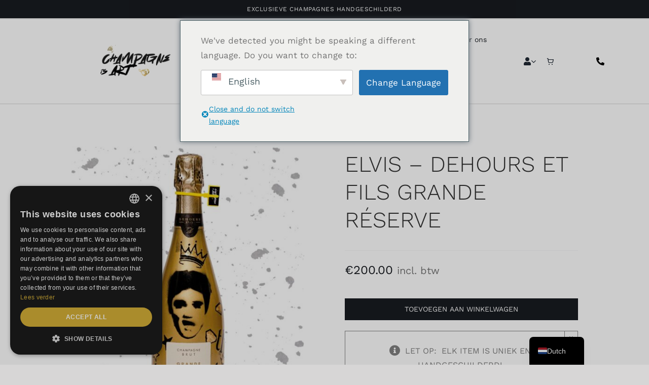

--- FILE ---
content_type: text/html; charset=UTF-8
request_url: https://champagneisart.nl/product/elvis-dehours-et-fils-grande-reserve/
body_size: 36917
content:
<!DOCTYPE html>
<html class="avada-html-layout-wide avada-html-header-position-top avada-is-100-percent-template" lang="nl-NL" prefix="og: http://ogp.me/ns# fb: http://ogp.me/ns/fb#">
<head>
	<meta http-equiv="X-UA-Compatible" content="IE=edge" />
	<meta http-equiv="Content-Type" content="text/html; charset=utf-8"/>
	<meta name="viewport" content="width=device-width, initial-scale=1" />
	<meta name='robots' content='index, follow, max-image-preview:large, max-snippet:-1, max-video-preview:-1' />

	<!-- This site is optimized with the Yoast SEO plugin v26.7 - https://yoast.com/wordpress/plugins/seo/ -->
	<title>DEHOURS ET FILS GRANDE RÉSERVE - Met kunstwerk - Champagne is Art</title>
	<link rel="canonical" href="https://champagneisart.nl/product/elvis-dehours-et-fils-grande-reserve/" />
	<meta property="og:locale" content="nl_NL" />
	<meta property="og:type" content="article" />
	<meta property="og:title" content="DEHOURS ET FILS GRANDE RÉSERVE - Met kunstwerk - Champagne is Art" />
	<meta property="og:description" content="Een champagne fles van 0,75 liter bewerkt door artist Sanne Frederiks. De fles maakt deel uit van de &quot;frst drop&quot; van Sanne en de flessen uit deze reeks zijn door haar naar eigen inzicht vormgegeven. De Grande réserve van Dehours et Fils is een frisse en complexe champagne.   0,75 l fles champagne;  Bewerkt door Sanne Frederiks;  Binnen 24 uur verzonden." />
	<meta property="og:url" content="https://champagneisart.nl/product/elvis-dehours-et-fils-grande-reserve/" />
	<meta property="og:site_name" content="Champagne is Art" />
	<meta property="article:modified_time" content="2022-02-23T15:13:07+00:00" />
	<meta property="og:image" content="https://i2.wp.com/champagneisart.nl/wp-content/uploads/2022/01/Drop-Okt-Champagne-Elvis.jpeg?fit=1001%2C1251&ssl=1" />
	<meta property="og:image:width" content="1001" />
	<meta property="og:image:height" content="1251" />
	<meta property="og:image:type" content="image/jpeg" />
	<meta name="twitter:card" content="summary_large_image" />
	<meta name="twitter:label1" content="Geschatte leestijd" />
	<meta name="twitter:data1" content="27 minuten" />
	<script type="application/ld+json" class="yoast-schema-graph">{"@context":"https://schema.org","@graph":[{"@type":"WebPage","@id":"https://champagneisart.nl/product/elvis-dehours-et-fils-grande-reserve/","url":"https://champagneisart.nl/product/elvis-dehours-et-fils-grande-reserve/","name":"DEHOURS ET FILS GRANDE RÉSERVE - Met kunstwerk - Champagne is Art","isPartOf":{"@id":"https://champagneisart.nl/#website"},"primaryImageOfPage":{"@id":"https://champagneisart.nl/product/elvis-dehours-et-fils-grande-reserve/#primaryimage"},"image":{"@id":"https://champagneisart.nl/product/elvis-dehours-et-fils-grande-reserve/#primaryimage"},"thumbnailUrl":"https://champagneisart.nl/wp-content/uploads/2022/01/Drop-Okt-Champagne-Elvis.jpeg","datePublished":"2022-01-01T08:22:51+00:00","dateModified":"2022-02-23T15:13:07+00:00","breadcrumb":{"@id":"https://champagneisart.nl/product/elvis-dehours-et-fils-grande-reserve/#breadcrumb"},"inLanguage":"nl-NL","potentialAction":[{"@type":"ReadAction","target":["https://champagneisart.nl/product/elvis-dehours-et-fils-grande-reserve/"]}]},{"@type":"ImageObject","inLanguage":"nl-NL","@id":"https://champagneisart.nl/product/elvis-dehours-et-fils-grande-reserve/#primaryimage","url":"https://champagneisart.nl/wp-content/uploads/2022/01/Drop-Okt-Champagne-Elvis.jpeg","contentUrl":"https://champagneisart.nl/wp-content/uploads/2022/01/Drop-Okt-Champagne-Elvis.jpeg","width":1001,"height":1251},{"@type":"BreadcrumbList","@id":"https://champagneisart.nl/product/elvis-dehours-et-fils-grande-reserve/#breadcrumb","itemListElement":[{"@type":"ListItem","position":1,"name":"Home","item":"https://champagneisart.nl/"},{"@type":"ListItem","position":2,"name":"Shop pagina","item":"https://champagneisart.nl/?page_id=919"},{"@type":"ListItem","position":3,"name":"ELVIS &#8211; DEHOURS ET FILS GRANDE RÉSERVE"}]},{"@type":"WebSite","@id":"https://champagneisart.nl/#website","url":"https://champagneisart.nl/","name":"Champagne Is Art","description":"Luxe geschenk | Gepersonaliseerde champagnes","publisher":{"@id":"https://champagneisart.nl/#organization"},"potentialAction":[{"@type":"SearchAction","target":{"@type":"EntryPoint","urlTemplate":"https://champagneisart.nl/?s={search_term_string}"},"query-input":{"@type":"PropertyValueSpecification","valueRequired":true,"valueName":"search_term_string"}}],"inLanguage":"nl-NL"},{"@type":"Organization","@id":"https://champagneisart.nl/#organization","name":"Champagne Is Art","url":"https://champagneisart.nl/","logo":{"@type":"ImageObject","inLanguage":"nl-NL","@id":"https://champagneisart.nl/#/schema/logo/image/","url":"https://champagneisart.nl/wp-content/uploads/2021/08/CIA-LOGO-WEB-latest.png","contentUrl":"https://champagneisart.nl/wp-content/uploads/2021/08/CIA-LOGO-WEB-latest.png","caption":"Champagne Is Art"},"image":{"@id":"https://champagneisart.nl/#/schema/logo/image/"}}]}</script>
	<!-- / Yoast SEO plugin. -->


<link rel="alternate" type="application/rss+xml" title="Champagne is Art &raquo; feed" href="https://champagneisart.nl/feed/" />
<link rel="alternate" type="application/rss+xml" title="Champagne is Art &raquo; reacties feed" href="https://champagneisart.nl/comments/feed/" />
					<link rel="shortcut icon" href="https://champagneisart.nl/wp-content/uploads/2021/08/Favicon-CIA-Test-4.png" type="image/x-icon" />
		
		
		
		
		
		<link rel="alternate" title="oEmbed (JSON)" type="application/json+oembed" href="https://champagneisart.nl/wp-json/oembed/1.0/embed?url=https%3A%2F%2Fchampagneisart.nl%2Fproduct%2Felvis-dehours-et-fils-grande-reserve%2F" />
<link rel="alternate" title="oEmbed (XML)" type="text/xml+oembed" href="https://champagneisart.nl/wp-json/oembed/1.0/embed?url=https%3A%2F%2Fchampagneisart.nl%2Fproduct%2Felvis-dehours-et-fils-grande-reserve%2F&#038;format=xml" />

		<meta property="og:title" content="ELVIS - DEHOURS ET FILS GRANDE RÉSERVE"/>
		<meta property="og:type" content="article"/>
		<meta property="og:url" content="https://champagneisart.nl/product/elvis-dehours-et-fils-grande-reserve/"/>
		<meta property="og:site_name" content="Champagne is Art"/>
		<meta property="og:description" content="Product Feature Make your space useful &amp; different Ret dolore magna aliqua enut enim ad minim veniam, quis nostrud exer. Duis aute irure dolor in reprehend in voluptate velit esse cillum dolor. Mauris tellus massa, tempus quis elit accumsan lobortis."/>

									<meta property="og:image" content="https://champagneisart.nl/wp-content/uploads/2022/01/Drop-Okt-Champagne-Elvis.jpeg"/>
							<style>@media screen and (max-width: 650px) {body {padding-bottom:60px;}}</style><style id='wp-img-auto-sizes-contain-inline-css' type='text/css'>
img:is([sizes=auto i],[sizes^="auto," i]){contain-intrinsic-size:3000px 1500px}
/*# sourceURL=wp-img-auto-sizes-contain-inline-css */
</style>
<style id='classic-theme-styles-inline-css' type='text/css'>
/*! This file is auto-generated */
.wp-block-button__link{color:#fff;background-color:#32373c;border-radius:9999px;box-shadow:none;text-decoration:none;padding:calc(.667em + 2px) calc(1.333em + 2px);font-size:1.125em}.wp-block-file__button{background:#32373c;color:#fff;text-decoration:none}
/*# sourceURL=/wp-includes/css/classic-themes.min.css */
</style>
<link rel='stylesheet' id='wapf-frontend-css-css' href='https://champagneisart.nl/wp-content/plugins/advanced-product-fields-for-woocommerce/assets/css/frontend.min.css?ver=1.6.13' type='text/css' media='all' />
<link rel='stylesheet' id='photoswipe-css' href='https://champagneisart.nl/wp-content/plugins/woocommerce/assets/css/photoswipe/photoswipe.min.css?ver=10.4.3' type='text/css' media='all' />
<link rel='stylesheet' id='photoswipe-default-skin-css' href='https://champagneisart.nl/wp-content/plugins/woocommerce/assets/css/photoswipe/default-skin/default-skin.min.css?ver=10.4.3' type='text/css' media='all' />
<style id='woocommerce-inline-inline-css' type='text/css'>
.woocommerce form .form-row .required { visibility: visible; }
/*# sourceURL=woocommerce-inline-inline-css */
</style>
<link rel='stylesheet' id='trp-popup-style-css' href='https://champagneisart.nl/wp-content/plugins/translatepress-business/add-ons-pro/automatic-language-detection/assets/css/trp-popup.css?ver=6.9' type='text/css' media='all' />
<link rel='stylesheet' id='wp_mailjet_form_builder_widget-widget-front-styles-css' href='https://champagneisart.nl/wp-content/plugins/mailjet-for-wordpress/src/widgetformbuilder/css/front-widget.css?ver=6.1.3' type='text/css' media='all' />
<link rel='stylesheet' id='trp-language-switcher-v2-css' href='https://champagneisart.nl/wp-content/plugins/translatepress-multilingual/assets/css/trp-language-switcher-v2.css?ver=3.0.4' type='text/css' media='all' />
<link rel='stylesheet' id='call-now-button-modern-style-css' href='https://champagneisart.nl/wp-content/plugins/call-now-button/resources/style/modern.css?ver=1.5.3' type='text/css' media='all' />
<script type="text/template" id="tmpl-variation-template">
	<div class="woocommerce-variation-description">{{{ data.variation.variation_description }}}</div>
	<div class="woocommerce-variation-price">{{{ data.variation.price_html }}}</div>
	<div class="woocommerce-variation-availability">{{{ data.variation.availability_html }}}</div>
</script>
<script type="text/template" id="tmpl-unavailable-variation-template">
	<p role="alert">Dit product is niet beschikbaar. Kies een andere combinatie.</p>
</script>
<script type="text/javascript" src="https://champagneisart.nl/wp-includes/js/jquery/jquery.min.js?ver=3.7.1" id="jquery-core-js"></script>
<script type="text/javascript" src="https://champagneisart.nl/wp-content/plugins/woocommerce/assets/js/jquery-blockui/jquery.blockUI.min.js?ver=2.7.0-wc.10.4.3" id="wc-jquery-blockui-js" defer="defer" data-wp-strategy="defer"></script>
<script type="text/javascript" id="wc-add-to-cart-js-extra">
/* <![CDATA[ */
var wc_add_to_cart_params = {"ajax_url":"/wp-admin/admin-ajax.php","wc_ajax_url":"/?wc-ajax=%%endpoint%%","i18n_view_cart":"Bekijk winkelwagen","cart_url":"https://champagneisart.nl/shopping-cart/","is_cart":"","cart_redirect_after_add":"no"};
//# sourceURL=wc-add-to-cart-js-extra
/* ]]> */
</script>
<script type="text/javascript" src="https://champagneisart.nl/wp-content/plugins/woocommerce/assets/js/frontend/add-to-cart.min.js?ver=10.4.3" id="wc-add-to-cart-js" defer="defer" data-wp-strategy="defer"></script>
<script type="text/javascript" src="https://champagneisart.nl/wp-content/plugins/woocommerce/assets/js/zoom/jquery.zoom.min.js?ver=1.7.21-wc.10.4.3" id="wc-zoom-js" defer="defer" data-wp-strategy="defer"></script>
<script type="text/javascript" src="https://champagneisart.nl/wp-content/plugins/woocommerce/assets/js/flexslider/jquery.flexslider.min.js?ver=2.7.2-wc.10.4.3" id="wc-flexslider-js" defer="defer" data-wp-strategy="defer"></script>
<script type="text/javascript" src="https://champagneisart.nl/wp-content/plugins/woocommerce/assets/js/photoswipe/photoswipe.min.js?ver=4.1.1-wc.10.4.3" id="wc-photoswipe-js" defer="defer" data-wp-strategy="defer"></script>
<script type="text/javascript" src="https://champagneisart.nl/wp-content/plugins/woocommerce/assets/js/photoswipe/photoswipe-ui-default.min.js?ver=4.1.1-wc.10.4.3" id="wc-photoswipe-ui-default-js" defer="defer" data-wp-strategy="defer"></script>
<script type="text/javascript" id="wc-single-product-js-extra">
/* <![CDATA[ */
var wc_single_product_params = {"i18n_required_rating_text":"Selecteer een waardering","i18n_rating_options":["1 van de 5 sterren","2 van de 5 sterren","3 van de 5 sterren","4 van de 5 sterren","5 van de 5 sterren"],"i18n_product_gallery_trigger_text":"Afbeeldinggalerij in volledig scherm bekijken","review_rating_required":"yes","flexslider":{"rtl":false,"animation":"slide","smoothHeight":true,"directionNav":true,"controlNav":"thumbnails","slideshow":false,"animationSpeed":500,"animationLoop":true,"allowOneSlide":false},"zoom_enabled":"1","zoom_options":[],"photoswipe_enabled":"1","photoswipe_options":{"shareEl":false,"closeOnScroll":false,"history":false,"hideAnimationDuration":0,"showAnimationDuration":0},"flexslider_enabled":"1"};
//# sourceURL=wc-single-product-js-extra
/* ]]> */
</script>
<script type="text/javascript" src="https://champagneisart.nl/wp-content/plugins/woocommerce/assets/js/frontend/single-product.min.js?ver=10.4.3" id="wc-single-product-js" defer="defer" data-wp-strategy="defer"></script>
<script type="text/javascript" src="https://champagneisart.nl/wp-content/plugins/woocommerce/assets/js/js-cookie/js.cookie.min.js?ver=2.1.4-wc.10.4.3" id="wc-js-cookie-js" defer="defer" data-wp-strategy="defer"></script>
<script type="text/javascript" id="woocommerce-js-extra">
/* <![CDATA[ */
var woocommerce_params = {"ajax_url":"/wp-admin/admin-ajax.php","wc_ajax_url":"/?wc-ajax=%%endpoint%%","i18n_password_show":"Wachtwoord weergeven","i18n_password_hide":"Wachtwoord verbergen"};
//# sourceURL=woocommerce-js-extra
/* ]]> */
</script>
<script type="text/javascript" src="https://champagneisart.nl/wp-content/plugins/woocommerce/assets/js/frontend/woocommerce.min.js?ver=10.4.3" id="woocommerce-js" defer="defer" data-wp-strategy="defer"></script>
<script type="text/javascript" src="https://champagneisart.nl/wp-content/plugins/translatepress-multilingual/assets/js/trp-frontend-compatibility.js?ver=3.0.4" id="trp-frontend-compatibility-js"></script>
<script type="text/javascript" id="trp-language-cookie-js-extra">
/* <![CDATA[ */
var trp_language_cookie_data = {"abs_home":"https://champagneisart.nl","url_slugs":{"nl_NL":"nl_nl","en_US":"en","fr_FR":"fr"},"cookie_name":"trp_language","cookie_age":"30","cookie_path":"/","default_language":"nl_NL","publish_languages":["nl_NL","en_US","fr_FR"],"trp_ald_ajax_url":"https://champagneisart.nl/wp-content/plugins/translatepress-business/add-ons-pro/automatic-language-detection/includes/trp-ald-ajax.php","detection_method":"browser-ip","popup_option":"popup","popup_type":"normal_popup","popup_textarea":"We've detected you might be speaking a different language. Do you want to change to:","popup_textarea_change_button":"Change Language","popup_textarea_close_button":"Close and do not switch language","iso_codes":{"nl_NL":"nl","en_US":"en","fr_FR":"fr"},"language_urls":{"nl_NL":"https://champagneisart.nl/product/elvis-dehours-et-fils-grande-reserve/","en_US":"https://champagneisart.nl/en/product/elvis-dehours-et-fils-grande-reserve/","fr_FR":"https://champagneisart.nl/fr/produit/elvis-dehours-et-fils-grande-reserve/"},"english_name":{"nl_NL":"Dutch","en_US":"English","fr_FR":"French"},"is_iphone_user_check":""};
//# sourceURL=trp-language-cookie-js-extra
/* ]]> */
</script>
<script type="text/javascript" src="https://champagneisart.nl/wp-content/plugins/translatepress-business/add-ons-pro/automatic-language-detection/assets/js/trp-language-cookie.js?ver=1.1.1" id="trp-language-cookie-js"></script>
<script type="text/javascript" id="WCPAY_ASSETS-js-extra">
/* <![CDATA[ */
var wcpayAssets = {"url":"https://champagneisart.nl/wp-content/plugins/woocommerce-payments/dist/"};
//# sourceURL=WCPAY_ASSETS-js-extra
/* ]]> */
</script>
<script type="text/javascript" src="https://champagneisart.nl/wp-includes/js/underscore.min.js?ver=1.13.7" id="underscore-js"></script>
<script type="text/javascript" id="wp-util-js-extra">
/* <![CDATA[ */
var _wpUtilSettings = {"ajax":{"url":"/wp-admin/admin-ajax.php"}};
//# sourceURL=wp-util-js-extra
/* ]]> */
</script>
<script type="text/javascript" src="https://champagneisart.nl/wp-includes/js/wp-util.min.js?ver=6.9" id="wp-util-js"></script>
<script type="text/javascript" id="wc-add-to-cart-variation-js-extra">
/* <![CDATA[ */
var wc_add_to_cart_variation_params = {"wc_ajax_url":"/?wc-ajax=%%endpoint%%","i18n_no_matching_variations_text":"Geen producten gevonden. Kies een andere combinatie.","i18n_make_a_selection_text":"Selecteer enkele productopties voordat je dit product aan je winkelwagen toevoegt.","i18n_unavailable_text":"Dit product is niet beschikbaar. Kies een andere combinatie.","i18n_reset_alert_text":"Je selectie is opnieuw ingesteld. Selecteer eerst product-opties alvorens dit product in de winkelmand te plaatsen."};
//# sourceURL=wc-add-to-cart-variation-js-extra
/* ]]> */
</script>
<script type="text/javascript" src="https://champagneisart.nl/wp-content/plugins/woocommerce/assets/js/frontend/add-to-cart-variation.min.js?ver=10.4.3" id="wc-add-to-cart-variation-js" defer="defer" data-wp-strategy="defer"></script>
<script type="text/javascript" src="https://champagneisart.nl/wp-content/plugins/translatepress-multilingual/assets/js/trp-frontend-language-switcher.js?ver=3.0.4" id="trp-language-switcher-js-v2-js"></script>
<link rel="https://api.w.org/" href="https://champagneisart.nl/wp-json/" /><link rel="alternate" title="JSON" type="application/json" href="https://champagneisart.nl/wp-json/wp/v2/product/3931" /><link rel="EditURI" type="application/rsd+xml" title="RSD" href="https://champagneisart.nl/xmlrpc.php?rsd" />
<meta name="generator" content="WordPress 6.9" />
<meta name="generator" content="WooCommerce 10.4.3" />
<link rel='shortlink' href='https://champagneisart.nl/?p=3931' />
<link rel="alternate" hreflang="nl-NL" href="https://champagneisart.nl/product/elvis-dehours-et-fils-grande-reserve/"/>
<link rel="alternate" hreflang="en-US" href="https://champagneisart.nl/en/product/elvis-dehours-et-fils-grande-reserve/"/>
<link rel="alternate" hreflang="fr-FR" href="https://champagneisart.nl/fr/produit/elvis-dehours-et-fils-grande-reserve/"/>
<link rel="alternate" hreflang="nl" href="https://champagneisart.nl/product/elvis-dehours-et-fils-grande-reserve/"/>
<link rel="alternate" hreflang="en" href="https://champagneisart.nl/en/product/elvis-dehours-et-fils-grande-reserve/"/>
<link rel="alternate" hreflang="fr" href="https://champagneisart.nl/fr/produit/elvis-dehours-et-fils-grande-reserve/"/>
<style type="text/css" id="css-fb-visibility">@media screen and (max-width: 640px){.fusion-no-small-visibility{display:none !important;}body:not(.fusion-builder-ui-wireframe) .sm-text-align-center{text-align:center !important;}body:not(.fusion-builder-ui-wireframe) .sm-text-align-left{text-align:left !important;}body:not(.fusion-builder-ui-wireframe) .sm-text-align-right{text-align:right !important;}body:not(.fusion-builder-ui-wireframe) .sm-mx-auto{margin-left:auto !important;margin-right:auto !important;}body:not(.fusion-builder-ui-wireframe) .sm-ml-auto{margin-left:auto !important;}body:not(.fusion-builder-ui-wireframe) .sm-mr-auto{margin-right:auto !important;}body:not(.fusion-builder-ui-wireframe) .fusion-absolute-position-small{position:absolute;top:auto;width:100%;}}@media screen and (min-width: 641px) and (max-width: 1024px){.fusion-no-medium-visibility{display:none !important;}body:not(.fusion-builder-ui-wireframe) .md-text-align-center{text-align:center !important;}body:not(.fusion-builder-ui-wireframe) .md-text-align-left{text-align:left !important;}body:not(.fusion-builder-ui-wireframe) .md-text-align-right{text-align:right !important;}body:not(.fusion-builder-ui-wireframe) .md-mx-auto{margin-left:auto !important;margin-right:auto !important;}body:not(.fusion-builder-ui-wireframe) .md-ml-auto{margin-left:auto !important;}body:not(.fusion-builder-ui-wireframe) .md-mr-auto{margin-right:auto !important;}body:not(.fusion-builder-ui-wireframe) .fusion-absolute-position-medium{position:absolute;top:auto;width:100%;}}@media screen and (min-width: 1025px){.fusion-no-large-visibility{display:none !important;}body:not(.fusion-builder-ui-wireframe) .lg-text-align-center{text-align:center !important;}body:not(.fusion-builder-ui-wireframe) .lg-text-align-left{text-align:left !important;}body:not(.fusion-builder-ui-wireframe) .lg-text-align-right{text-align:right !important;}body:not(.fusion-builder-ui-wireframe) .lg-mx-auto{margin-left:auto !important;margin-right:auto !important;}body:not(.fusion-builder-ui-wireframe) .lg-ml-auto{margin-left:auto !important;}body:not(.fusion-builder-ui-wireframe) .lg-mr-auto{margin-right:auto !important;}body:not(.fusion-builder-ui-wireframe) .fusion-absolute-position-large{position:absolute;top:auto;width:100%;}}</style>	<noscript><style>.woocommerce-product-gallery{ opacity: 1 !important; }</style></noscript>
			<script type="text/javascript">
			var doc = document.documentElement;
			doc.setAttribute( 'data-useragent', navigator.userAgent );
		</script>
		
	<!-- Google Tag Manager -->
<script>(function(w,d,s,l,i){w[l]=w[l]||[];w[l].push({'gtm.start':
new Date().getTime(),event:'gtm.js'});var f=d.getElementsByTagName(s)[0],
j=d.createElement(s),dl=l!='dataLayer'?'&l='+l:'';j.async=true;j.src=
'https://www.googletagmanager.com/gtm.js?id='+i+dl;f.parentNode.insertBefore(j,f);
})(window,document,'script','dataLayer','GTM-PJSMQ7S');</script>
<!-- End Google Tag Manager -->


<meta name="facebook-domain-verification" content="g9xf87rsjl4x768ppmpkns9zbhsvii" /><link rel='stylesheet' id='wc-blocks-style-css' href='https://champagneisart.nl/wp-content/plugins/woocommerce/assets/client/blocks/wc-blocks.css?ver=wc-10.4.3' type='text/css' media='all' />
<style id='global-styles-inline-css' type='text/css'>
:root{--wp--preset--aspect-ratio--square: 1;--wp--preset--aspect-ratio--4-3: 4/3;--wp--preset--aspect-ratio--3-4: 3/4;--wp--preset--aspect-ratio--3-2: 3/2;--wp--preset--aspect-ratio--2-3: 2/3;--wp--preset--aspect-ratio--16-9: 16/9;--wp--preset--aspect-ratio--9-16: 9/16;--wp--preset--color--black: #000000;--wp--preset--color--cyan-bluish-gray: #abb8c3;--wp--preset--color--white: #ffffff;--wp--preset--color--pale-pink: #f78da7;--wp--preset--color--vivid-red: #cf2e2e;--wp--preset--color--luminous-vivid-orange: #ff6900;--wp--preset--color--luminous-vivid-amber: #fcb900;--wp--preset--color--light-green-cyan: #7bdcb5;--wp--preset--color--vivid-green-cyan: #00d084;--wp--preset--color--pale-cyan-blue: #8ed1fc;--wp--preset--color--vivid-cyan-blue: #0693e3;--wp--preset--color--vivid-purple: #9b51e0;--wp--preset--gradient--vivid-cyan-blue-to-vivid-purple: linear-gradient(135deg,rgb(6,147,227) 0%,rgb(155,81,224) 100%);--wp--preset--gradient--light-green-cyan-to-vivid-green-cyan: linear-gradient(135deg,rgb(122,220,180) 0%,rgb(0,208,130) 100%);--wp--preset--gradient--luminous-vivid-amber-to-luminous-vivid-orange: linear-gradient(135deg,rgb(252,185,0) 0%,rgb(255,105,0) 100%);--wp--preset--gradient--luminous-vivid-orange-to-vivid-red: linear-gradient(135deg,rgb(255,105,0) 0%,rgb(207,46,46) 100%);--wp--preset--gradient--very-light-gray-to-cyan-bluish-gray: linear-gradient(135deg,rgb(238,238,238) 0%,rgb(169,184,195) 100%);--wp--preset--gradient--cool-to-warm-spectrum: linear-gradient(135deg,rgb(74,234,220) 0%,rgb(151,120,209) 20%,rgb(207,42,186) 40%,rgb(238,44,130) 60%,rgb(251,105,98) 80%,rgb(254,248,76) 100%);--wp--preset--gradient--blush-light-purple: linear-gradient(135deg,rgb(255,206,236) 0%,rgb(152,150,240) 100%);--wp--preset--gradient--blush-bordeaux: linear-gradient(135deg,rgb(254,205,165) 0%,rgb(254,45,45) 50%,rgb(107,0,62) 100%);--wp--preset--gradient--luminous-dusk: linear-gradient(135deg,rgb(255,203,112) 0%,rgb(199,81,192) 50%,rgb(65,88,208) 100%);--wp--preset--gradient--pale-ocean: linear-gradient(135deg,rgb(255,245,203) 0%,rgb(182,227,212) 50%,rgb(51,167,181) 100%);--wp--preset--gradient--electric-grass: linear-gradient(135deg,rgb(202,248,128) 0%,rgb(113,206,126) 100%);--wp--preset--gradient--midnight: linear-gradient(135deg,rgb(2,3,129) 0%,rgb(40,116,252) 100%);--wp--preset--font-size--small: 12px;--wp--preset--font-size--medium: 20px;--wp--preset--font-size--large: 24px;--wp--preset--font-size--x-large: 42px;--wp--preset--font-size--normal: 16px;--wp--preset--font-size--xlarge: 32px;--wp--preset--font-size--huge: 48px;--wp--preset--spacing--20: 0.44rem;--wp--preset--spacing--30: 0.67rem;--wp--preset--spacing--40: 1rem;--wp--preset--spacing--50: 1.5rem;--wp--preset--spacing--60: 2.25rem;--wp--preset--spacing--70: 3.38rem;--wp--preset--spacing--80: 5.06rem;--wp--preset--shadow--natural: 6px 6px 9px rgba(0, 0, 0, 0.2);--wp--preset--shadow--deep: 12px 12px 50px rgba(0, 0, 0, 0.4);--wp--preset--shadow--sharp: 6px 6px 0px rgba(0, 0, 0, 0.2);--wp--preset--shadow--outlined: 6px 6px 0px -3px rgb(255, 255, 255), 6px 6px rgb(0, 0, 0);--wp--preset--shadow--crisp: 6px 6px 0px rgb(0, 0, 0);}:where(.is-layout-flex){gap: 0.5em;}:where(.is-layout-grid){gap: 0.5em;}body .is-layout-flex{display: flex;}.is-layout-flex{flex-wrap: wrap;align-items: center;}.is-layout-flex > :is(*, div){margin: 0;}body .is-layout-grid{display: grid;}.is-layout-grid > :is(*, div){margin: 0;}:where(.wp-block-columns.is-layout-flex){gap: 2em;}:where(.wp-block-columns.is-layout-grid){gap: 2em;}:where(.wp-block-post-template.is-layout-flex){gap: 1.25em;}:where(.wp-block-post-template.is-layout-grid){gap: 1.25em;}.has-black-color{color: var(--wp--preset--color--black) !important;}.has-cyan-bluish-gray-color{color: var(--wp--preset--color--cyan-bluish-gray) !important;}.has-white-color{color: var(--wp--preset--color--white) !important;}.has-pale-pink-color{color: var(--wp--preset--color--pale-pink) !important;}.has-vivid-red-color{color: var(--wp--preset--color--vivid-red) !important;}.has-luminous-vivid-orange-color{color: var(--wp--preset--color--luminous-vivid-orange) !important;}.has-luminous-vivid-amber-color{color: var(--wp--preset--color--luminous-vivid-amber) !important;}.has-light-green-cyan-color{color: var(--wp--preset--color--light-green-cyan) !important;}.has-vivid-green-cyan-color{color: var(--wp--preset--color--vivid-green-cyan) !important;}.has-pale-cyan-blue-color{color: var(--wp--preset--color--pale-cyan-blue) !important;}.has-vivid-cyan-blue-color{color: var(--wp--preset--color--vivid-cyan-blue) !important;}.has-vivid-purple-color{color: var(--wp--preset--color--vivid-purple) !important;}.has-black-background-color{background-color: var(--wp--preset--color--black) !important;}.has-cyan-bluish-gray-background-color{background-color: var(--wp--preset--color--cyan-bluish-gray) !important;}.has-white-background-color{background-color: var(--wp--preset--color--white) !important;}.has-pale-pink-background-color{background-color: var(--wp--preset--color--pale-pink) !important;}.has-vivid-red-background-color{background-color: var(--wp--preset--color--vivid-red) !important;}.has-luminous-vivid-orange-background-color{background-color: var(--wp--preset--color--luminous-vivid-orange) !important;}.has-luminous-vivid-amber-background-color{background-color: var(--wp--preset--color--luminous-vivid-amber) !important;}.has-light-green-cyan-background-color{background-color: var(--wp--preset--color--light-green-cyan) !important;}.has-vivid-green-cyan-background-color{background-color: var(--wp--preset--color--vivid-green-cyan) !important;}.has-pale-cyan-blue-background-color{background-color: var(--wp--preset--color--pale-cyan-blue) !important;}.has-vivid-cyan-blue-background-color{background-color: var(--wp--preset--color--vivid-cyan-blue) !important;}.has-vivid-purple-background-color{background-color: var(--wp--preset--color--vivid-purple) !important;}.has-black-border-color{border-color: var(--wp--preset--color--black) !important;}.has-cyan-bluish-gray-border-color{border-color: var(--wp--preset--color--cyan-bluish-gray) !important;}.has-white-border-color{border-color: var(--wp--preset--color--white) !important;}.has-pale-pink-border-color{border-color: var(--wp--preset--color--pale-pink) !important;}.has-vivid-red-border-color{border-color: var(--wp--preset--color--vivid-red) !important;}.has-luminous-vivid-orange-border-color{border-color: var(--wp--preset--color--luminous-vivid-orange) !important;}.has-luminous-vivid-amber-border-color{border-color: var(--wp--preset--color--luminous-vivid-amber) !important;}.has-light-green-cyan-border-color{border-color: var(--wp--preset--color--light-green-cyan) !important;}.has-vivid-green-cyan-border-color{border-color: var(--wp--preset--color--vivid-green-cyan) !important;}.has-pale-cyan-blue-border-color{border-color: var(--wp--preset--color--pale-cyan-blue) !important;}.has-vivid-cyan-blue-border-color{border-color: var(--wp--preset--color--vivid-cyan-blue) !important;}.has-vivid-purple-border-color{border-color: var(--wp--preset--color--vivid-purple) !important;}.has-vivid-cyan-blue-to-vivid-purple-gradient-background{background: var(--wp--preset--gradient--vivid-cyan-blue-to-vivid-purple) !important;}.has-light-green-cyan-to-vivid-green-cyan-gradient-background{background: var(--wp--preset--gradient--light-green-cyan-to-vivid-green-cyan) !important;}.has-luminous-vivid-amber-to-luminous-vivid-orange-gradient-background{background: var(--wp--preset--gradient--luminous-vivid-amber-to-luminous-vivid-orange) !important;}.has-luminous-vivid-orange-to-vivid-red-gradient-background{background: var(--wp--preset--gradient--luminous-vivid-orange-to-vivid-red) !important;}.has-very-light-gray-to-cyan-bluish-gray-gradient-background{background: var(--wp--preset--gradient--very-light-gray-to-cyan-bluish-gray) !important;}.has-cool-to-warm-spectrum-gradient-background{background: var(--wp--preset--gradient--cool-to-warm-spectrum) !important;}.has-blush-light-purple-gradient-background{background: var(--wp--preset--gradient--blush-light-purple) !important;}.has-blush-bordeaux-gradient-background{background: var(--wp--preset--gradient--blush-bordeaux) !important;}.has-luminous-dusk-gradient-background{background: var(--wp--preset--gradient--luminous-dusk) !important;}.has-pale-ocean-gradient-background{background: var(--wp--preset--gradient--pale-ocean) !important;}.has-electric-grass-gradient-background{background: var(--wp--preset--gradient--electric-grass) !important;}.has-midnight-gradient-background{background: var(--wp--preset--gradient--midnight) !important;}.has-small-font-size{font-size: var(--wp--preset--font-size--small) !important;}.has-medium-font-size{font-size: var(--wp--preset--font-size--medium) !important;}.has-large-font-size{font-size: var(--wp--preset--font-size--large) !important;}.has-x-large-font-size{font-size: var(--wp--preset--font-size--x-large) !important;}
/*# sourceURL=global-styles-inline-css */
</style>
<link rel='stylesheet' id='fusion-dynamic-css-css' href='https://champagneisart.nl/wp-content/uploads/fusion-styles/d11e919f49e613f96859a05f02052881.min.css?ver=3.4.1' type='text/css' media='all' />
<link rel='stylesheet' id='avada-max-1c-css' href='https://champagneisart.nl/wp-content/themes/Avada/assets/css/media/max-1c.min.css?ver=7.4.1' type='text/css' media='only screen and (max-width: 640px)' />
<link rel='stylesheet' id='avada-max-2c-css' href='https://champagneisart.nl/wp-content/themes/Avada/assets/css/media/max-2c.min.css?ver=7.4.1' type='text/css' media='only screen and (max-width: 712px)' />
<link rel='stylesheet' id='avada-min-2c-max-3c-css' href='https://champagneisart.nl/wp-content/themes/Avada/assets/css/media/min-2c-max-3c.min.css?ver=7.4.1' type='text/css' media='only screen and (min-width: 712px) and (max-width: 784px)' />
<link rel='stylesheet' id='avada-min-3c-max-4c-css' href='https://champagneisart.nl/wp-content/themes/Avada/assets/css/media/min-3c-max-4c.min.css?ver=7.4.1' type='text/css' media='only screen and (min-width: 784px) and (max-width: 856px)' />
<link rel='stylesheet' id='avada-min-4c-max-5c-css' href='https://champagneisart.nl/wp-content/themes/Avada/assets/css/media/min-4c-max-5c.min.css?ver=7.4.1' type='text/css' media='only screen and (min-width: 856px) and (max-width: 928px)' />
<link rel='stylesheet' id='avada-min-5c-max-6c-css' href='https://champagneisart.nl/wp-content/themes/Avada/assets/css/media/min-5c-max-6c.min.css?ver=7.4.1' type='text/css' media='only screen and (min-width: 928px) and (max-width: 1000px)' />
<link rel='stylesheet' id='avada-min-shbp-css' href='https://champagneisart.nl/wp-content/themes/Avada/assets/css/media/min-shbp.min.css?ver=7.4.1' type='text/css' media='only screen and (min-width: 1025px)' />
<link rel='stylesheet' id='avada-max-shbp-css' href='https://champagneisart.nl/wp-content/themes/Avada/assets/css/media/max-shbp.min.css?ver=7.4.1' type='text/css' media='only screen and (max-width: 1024px)' />
<link rel='stylesheet' id='avada-max-sh-shbp-css' href='https://champagneisart.nl/wp-content/themes/Avada/assets/css/media/max-sh-shbp.min.css?ver=7.4.1' type='text/css' media='only screen and (max-width: 1024px)' />
<link rel='stylesheet' id='avada-min-768-max-1024-p-css' href='https://champagneisart.nl/wp-content/themes/Avada/assets/css/media/min-768-max-1024-p.min.css?ver=7.4.1' type='text/css' media='only screen and (min-device-width: 768px) and (max-device-width: 1024px) and (orientation: portrait)' />
<link rel='stylesheet' id='avada-min-768-max-1024-l-css' href='https://champagneisart.nl/wp-content/themes/Avada/assets/css/media/min-768-max-1024-l.min.css?ver=7.4.1' type='text/css' media='only screen and (min-device-width: 768px) and (max-device-width: 1024px) and (orientation: landscape)' />
<link rel='stylesheet' id='avada-max-sh-cbp-css' href='https://champagneisart.nl/wp-content/themes/Avada/assets/css/media/max-sh-cbp.min.css?ver=7.4.1' type='text/css' media='only screen and (max-width: 800px)' />
<link rel='stylesheet' id='avada-max-sh-sbp-css' href='https://champagneisart.nl/wp-content/themes/Avada/assets/css/media/max-sh-sbp.min.css?ver=7.4.1' type='text/css' media='only screen and (max-width: 800px)' />
<link rel='stylesheet' id='avada-max-sh-640-css' href='https://champagneisart.nl/wp-content/themes/Avada/assets/css/media/max-sh-640.min.css?ver=7.4.1' type='text/css' media='only screen and (max-width: 640px)' />
<link rel='stylesheet' id='avada-max-shbp-18-css' href='https://champagneisart.nl/wp-content/themes/Avada/assets/css/media/max-shbp-18.min.css?ver=7.4.1' type='text/css' media='only screen and (max-width: 1006px)' />
<link rel='stylesheet' id='avada-max-shbp-32-css' href='https://champagneisart.nl/wp-content/themes/Avada/assets/css/media/max-shbp-32.min.css?ver=7.4.1' type='text/css' media='only screen and (max-width: 992px)' />
<link rel='stylesheet' id='avada-min-sh-cbp-css' href='https://champagneisart.nl/wp-content/themes/Avada/assets/css/media/min-sh-cbp.min.css?ver=7.4.1' type='text/css' media='only screen and (min-width: 800px)' />
<link rel='stylesheet' id='avada-max-640-css' href='https://champagneisart.nl/wp-content/themes/Avada/assets/css/media/max-640.min.css?ver=7.4.1' type='text/css' media='only screen and (max-device-width: 640px)' />
<link rel='stylesheet' id='avada-max-main-css' href='https://champagneisart.nl/wp-content/themes/Avada/assets/css/media/max-main.min.css?ver=7.4.1' type='text/css' media='only screen and (max-width: 1000px)' />
<link rel='stylesheet' id='avada-max-cbp-css' href='https://champagneisart.nl/wp-content/themes/Avada/assets/css/media/max-cbp.min.css?ver=7.4.1' type='text/css' media='only screen and (max-width: 800px)' />
<link rel='stylesheet' id='fb-max-sh-cbp-css' href='https://champagneisart.nl/wp-content/plugins/fusion-builder/assets/css/media/max-sh-cbp.min.css?ver=3.4.1' type='text/css' media='only screen and (max-width: 800px)' />
<link rel='stylesheet' id='fb-min-768-max-1024-p-css' href='https://champagneisart.nl/wp-content/plugins/fusion-builder/assets/css/media/min-768-max-1024-p.min.css?ver=3.4.1' type='text/css' media='only screen and (min-device-width: 768px) and (max-device-width: 1024px) and (orientation: portrait)' />
<link rel='stylesheet' id='fb-max-640-css' href='https://champagneisart.nl/wp-content/plugins/fusion-builder/assets/css/media/max-640.min.css?ver=3.4.1' type='text/css' media='only screen and (max-device-width: 640px)' />
<link rel='stylesheet' id='fb-max-1c-css' href='https://champagneisart.nl/wp-content/plugins/fusion-builder/assets/css/media/max-1c.css?ver=3.4.1' type='text/css' media='only screen and (max-width: 640px)' />
<link rel='stylesheet' id='fb-max-2c-css' href='https://champagneisart.nl/wp-content/plugins/fusion-builder/assets/css/media/max-2c.css?ver=3.4.1' type='text/css' media='only screen and (max-width: 712px)' />
<link rel='stylesheet' id='fb-min-2c-max-3c-css' href='https://champagneisart.nl/wp-content/plugins/fusion-builder/assets/css/media/min-2c-max-3c.css?ver=3.4.1' type='text/css' media='only screen and (min-width: 712px) and (max-width: 784px)' />
<link rel='stylesheet' id='fb-min-3c-max-4c-css' href='https://champagneisart.nl/wp-content/plugins/fusion-builder/assets/css/media/min-3c-max-4c.css?ver=3.4.1' type='text/css' media='only screen and (min-width: 784px) and (max-width: 856px)' />
<link rel='stylesheet' id='fb-min-4c-max-5c-css' href='https://champagneisart.nl/wp-content/plugins/fusion-builder/assets/css/media/min-4c-max-5c.css?ver=3.4.1' type='text/css' media='only screen and (min-width: 856px) and (max-width: 928px)' />
<link rel='stylesheet' id='fb-min-5c-max-6c-css' href='https://champagneisart.nl/wp-content/plugins/fusion-builder/assets/css/media/min-5c-max-6c.css?ver=3.4.1' type='text/css' media='only screen and (min-width: 928px) and (max-width: 1000px)' />
<link rel='stylesheet' id='avada-max-sh-cbp-woo-quick-view-css' href='https://champagneisart.nl/wp-content/themes/Avada/assets/css/media/max-sh-cbp-woo-quick-view.min.css?ver=7.4.1' type='text/css' media='only screen and (max-width: 800px)' />
<link rel='stylesheet' id='avada-min-sh-cbp-woo-quick-view-css' href='https://champagneisart.nl/wp-content/themes/Avada/assets/css/media/min-sh-cbp-woo-quick-view.min.css?ver=7.4.1' type='text/css' media='only screen and (min-width: 800px)' />
<link rel='stylesheet' id='avada-min-768-max-1024-woo-css' href='https://champagneisart.nl/wp-content/themes/Avada/assets/css/media/min-768-max-1024-woo.min.css?ver=7.4.1' type='text/css' media='only screen and (min-device-width: 768px) and (max-device-width: 1024px)' />
<link rel='stylesheet' id='avada-max-sh-640-woo-css' href='https://champagneisart.nl/wp-content/themes/Avada/assets/css/media/max-sh-640-woo.min.css?ver=7.4.1' type='text/css' media='only screen and (max-width: 640px)' />
<link rel='stylesheet' id='avada-max-sh-cbp-woo-css' href='https://champagneisart.nl/wp-content/themes/Avada/assets/css/media/max-sh-cbp-woo.min.css?ver=7.4.1' type='text/css' media='only screen and (max-width: 800px)' />
<link rel='stylesheet' id='avada-min-sh-cbp-woo-css' href='https://champagneisart.nl/wp-content/themes/Avada/assets/css/media/min-sh-cbp-woo.min.css?ver=7.4.1' type='text/css' media='only screen and (min-width: 800px)' />
</head>

<body class="wp-singular product-template-default single single-product postid-3931 wp-custom-logo wp-theme-Avada theme-Avada woocommerce woocommerce-page woocommerce-no-js translatepress-nl_NL fusion-image-hovers fusion-pagination-sizing fusion-button_size-large fusion-button_type-flat fusion-button_span-yes avada-image-rollover-circle-no avada-image-rollover-yes avada-image-rollover-direction-fade fusion-body ltr fusion-sticky-header no-tablet-sticky-header no-mobile-sticky-header no-mobile-slidingbar no-mobile-totop fusion-disable-outline fusion-sub-menu-fade mobile-logo-pos-left layout-wide-mode avada-has-boxed-modal-shadow- layout-scroll-offset-full avada-has-zero-margin-offset-top fusion-top-header menu-text-align-center fusion-woo-product-design-clean fusion-woo-shop-page-columns-3 fusion-woo-related-columns-3 fusion-woo-archive-page-columns-3 fusion-woocommerce-equal-heights avada-has-woo-gallery-disabled woo-outofstock-badge-top_bar mobile-menu-design-flyout fusion-show-pagination-text fusion-header-layout-v1 avada-responsive avada-footer-fx-none avada-menu-highlight-style-textcolor fusion-search-form-clean fusion-main-menu-search-dropdown fusion-avatar-circle avada-dropdown-styles avada-blog-layout-grid avada-blog-archive-layout-grid avada-header-shadow-no avada-menu-icon-position-left avada-has-megamenu-shadow avada-has-header-100-width avada-has-pagetitle-bg-full avada-has-breadcrumb-mobile-hidden avada-has-pagetitlebar-retina-bg-image avada-has-titlebar-hide avada-has-pagination-width_height avada-flyout-menu-direction-fade avada-ec-views-v1" >
		<a class="skip-link screen-reader-text" href="#content">Ga naar inhoud</a>

	<div id="boxed-wrapper">
		<div class="fusion-sides-frame"></div>
		<div id="wrapper" class="fusion-wrapper">
			<div id="home" style="position:relative;top:-1px;"></div>
							<section class="fusion-tb-header"><div class="fusion-fullwidth fullwidth-box fusion-builder-row-1 fusion-flex-container nonhundred-percent-fullwidth non-hundred-percent-height-scrolling" style="background-color: #181b20;background-position: center center;background-repeat: no-repeat;border-width: 0px 0px 2px 0px;border-color:#eae9e9;border-style:solid;" ><div class="fusion-builder-row fusion-row fusion-flex-align-items-flex-start" style="max-width:1040px;margin-left: calc(-4% / 2 );margin-right: calc(-4% / 2 );"><div class="fusion-layout-column fusion_builder_column fusion-builder-column-0 fusion_builder_column_1_1 1_1 fusion-flex-column"><div class="fusion-column-wrapper fusion-flex-justify-content-flex-start fusion-content-layout-column" style="background-position:left top;background-repeat:no-repeat;-webkit-background-size:cover;-moz-background-size:cover;-o-background-size:cover;background-size:cover;padding: 0px 0px 0px 0px;"><div class="fusion-text fusion-text-1" style="text-align:center;font-size:12px;line-height:12px;letter-spacing:0.04em;color:#ffffff;"><p>EXCLUSIEVE CHAMPAGNES HANDGESCHILDERD</p>
</div></div><style type="text/css">.fusion-body .fusion-builder-column-0{width:100% !important;margin-top : 0px;margin-bottom : 0px;}.fusion-builder-column-0 > .fusion-column-wrapper {padding-top : 0px !important;padding-right : 0px !important;margin-right : 1.92%;padding-bottom : 0px !important;padding-left : 0px !important;margin-left : 1.92%;}@media only screen and (max-width:1024px) {.fusion-body .fusion-builder-column-0{width:100% !important;order : 0;}.fusion-builder-column-0 > .fusion-column-wrapper {margin-right : 1.92%;margin-left : 1.92%;}}@media only screen and (max-width:640px) {.fusion-body .fusion-builder-column-0{width:100% !important;order : 0;}.fusion-builder-column-0 > .fusion-column-wrapper {margin-right : 1.92%;margin-left : 1.92%;}}</style></div></div><style type="text/css">.fusion-body .fusion-flex-container.fusion-builder-row-1{ padding-top : 0%;margin-top : 0px;padding-right : 40px;padding-bottom : 0%;margin-bottom : 0px;padding-left : 40px;}</style></div><div class="fusion-fullwidth fullwidth-box fusion-builder-row-2 fusion-flex-container hundred-percent-fullwidth non-hundred-percent-height-scrolling fusion-sticky-container" style="background-color: #ffffff;background-position: center center;background-repeat: no-repeat;border-width: 0px 0px 2px 0px;border-color:#eae9e9;border-style:solid;" data-transition-offset="0" data-scroll-offset="500" data-sticky-medium-visibility="1" data-sticky-large-visibility="1" ><div class="fusion-builder-row fusion-row fusion-flex-align-items-stretch fusion-flex-justify-content-center" style="width:104% !important;max-width:104% !important;margin-left: calc(-4% / 2 );margin-right: calc(-4% / 2 );"><div class="fusion-layout-column fusion_builder_column fusion-builder-column-1 fusion_builder_column_1_4 1_4 fusion-flex-column fusion-no-small-visibility"><div class="fusion-column-wrapper fusion-flex-justify-content-center fusion-content-layout-column" style="background-position:left top;background-repeat:no-repeat;-webkit-background-size:cover;-moz-background-size:cover;-o-background-size:cover;background-size:cover;padding: 0px 0px 0px 0px;"><div class=" md-text-align-center sm-text-align-center"><span class=" fusion-imageframe imageframe-none imageframe-1 hover-type-none" style="max-width:240px;margin-top:5px;margin-bottom:5px;"><a class="fusion-no-lightbox" href="https://champagneisart.nl/" target="_self" aria-label="CIA-LOGO-WEB-latest"><img fetchpriority="high" decoding="async" width="1200" height="600" alt="Avada Interior Design" src="https://champagneisart.nl/wp-content/uploads/2021/08/CIA-LOGO-WEB-latest-1200x600.png" class="img-responsive wp-image-3034 disable-lazyload"/></a></span></div></div><style type="text/css">.fusion-body .fusion-builder-column-1{width:25% !important;margin-top : 0px;margin-bottom : 0px;}.fusion-builder-column-1 > .fusion-column-wrapper {padding-top : 0px !important;padding-right : 0px !important;margin-right : 0%;padding-bottom : 0px !important;padding-left : 0px !important;margin-left : 56.448%;}@media only screen and (max-width:1024px) {.fusion-body .fusion-builder-column-1{width:33.333333333333% !important;order : 1;}.fusion-builder-column-1 > .fusion-column-wrapper {margin-right : 0%;margin-left : 42.336%;}}@media only screen and (max-width:640px) {.fusion-body .fusion-builder-column-1{width:33.333333333333% !important;order : 1;}.fusion-builder-column-1 > .fusion-column-wrapper {margin-right : 0%;margin-left : 42.336%;}}</style></div><div class="fusion-layout-column fusion_builder_column fusion-builder-column-2 fusion_builder_column_1_4 1_4 fusion-flex-column fusion-no-medium-visibility fusion-no-large-visibility"><div class="fusion-column-wrapper fusion-flex-justify-content-center fusion-content-layout-column" style="background-position:left top;background-repeat:no-repeat;-webkit-background-size:cover;-moz-background-size:cover;-o-background-size:cover;background-size:cover;padding: 0px 0px 0px 0px;"><div class=" md-text-align-center sm-text-align-center"><span class=" fusion-imageframe imageframe-none imageframe-2 hover-type-none" style="max-width:150px;margin-top:5px;margin-bottom:5px;"><a class="fusion-no-lightbox" href="https://champagneisart.nl/" target="_self" aria-label="CIA-LOGO-WEB-latest"><img decoding="async" width="1200" height="600" alt="Avada Interior Design" src="https://champagneisart.nl/wp-content/uploads/2021/08/CIA-LOGO-WEB-latest-1200x600.png" class="img-responsive wp-image-3034 disable-lazyload"/></a></span></div></div><style type="text/css">.fusion-body .fusion-builder-column-2{width:25% !important;margin-top : 0px;margin-bottom : 0px;}.fusion-builder-column-2 > .fusion-column-wrapper {padding-top : 0px !important;padding-right : 0px !important;margin-right : 0%;padding-bottom : 0px !important;padding-left : 0px !important;margin-left : 56.448%;}@media only screen and (max-width:1024px) {.fusion-body .fusion-builder-column-2{width:33.333333333333% !important;order : 1;}.fusion-builder-column-2 > .fusion-column-wrapper {margin-right : 0%;margin-left : 42.336%;}}@media only screen and (max-width:640px) {.fusion-body .fusion-builder-column-2{width:33.333333333333% !important;order : 1;}.fusion-builder-column-2 > .fusion-column-wrapper {margin-right : 0%;margin-left : 0%;}}</style></div><div class="fusion-layout-column fusion_builder_column fusion-builder-column-3 fusion_builder_column_1_2 1_2 fusion-flex-column"><div class="fusion-column-wrapper fusion-flex-justify-content-center fusion-content-layout-column" style="background-position:left top;background-repeat:no-repeat;-webkit-background-size:cover;-moz-background-size:cover;-o-background-size:cover;background-size:cover;padding: 0px 0px 0px 0px;"><nav class="fusion-menu-element-wrapper direction-row mode-dropdown expand-method-hover submenu-mode-dropdown mobile-mode-collapse-to-button mobile-size-full-absolute icons-position-left dropdown-carets-no has-active-border-bottom-yes has-active-border-left-no has-active-border-right-no mobile-trigger-fullwidth-off mobile-indent-on mobile-justify-center main-justify-left loading mega-menu-loading expand-right submenu-transition-fade fusion-no-medium-visibility fusion-no-large-visibility" aria-label="Menu" data-breakpoint="1024" data-count="0" data-transition-type="bottom-vertical" data-transition-time="300"><button type="button" class="avada-menu-mobile-menu-trigger no-text" onClick="fusionNavClickExpandBtn(this);" aria-expanded="false"><span class="inner"><span class="collapsed-nav-text"><span class="screen-reader-text">Navigatie Toggelen</span></span><span class="collapsed-nav-icon"><span class="collapsed-nav-icon-open icon-furnituremenu"></span><span class="collapsed-nav-icon-close icon-furnitureclose"></span></span></span></button><style>.fusion-body .fusion-menu-element-wrapper[data-count="0"],.fusion-body .fusion-menu-element-wrapper[data-count="0"] .fusion-menu-element-list .menu-item > a{font-size:14px;}.fusion-body .fusion-menu-element-wrapper[data-count="0"] .fusion-menu-element-list{justify-content:center;align-items:center;font-family:inherit;font-weight:400;}.fusion-body .fusion-menu-element-wrapper[data-count="0"] > .avada-menu-mobile-menu-trigger{font-family:inherit;font-weight:400;background-color:rgba(255,255,255,0);color:#181b20;padding-right:0px;padding-left:0px;font-size:20px;}.fusion-body .fusion-menu-element-wrapper[data-count="0"] .fusion-menu-element-list > li{margin-left:calc(36px / 2);margin-right:calc(36px / 2);}.fusion-body .fusion-menu-element-wrapper[data-count="0"] .fusion-menu-element-list > li:not(.fusion-menu-item-button) > a,.fusion-body .fusion-menu-element-wrapper[data-count="0"] .fusion-menu-element-list > li:not(.fusion-menu-item-button) .fusion-widget-cart > a{padding-top:calc(28px + 0px);padding-bottom:calc(28px + 3px);}.fusion-body .fusion-menu-element-wrapper[data-count="0"] .fusion-menu-element-list > li:not(.fusion-menu-item-button):focus-within > a{padding-top:calc(28px + 0px);}.fusion-body .fusion-menu-element-wrapper[data-count="0"] .fusion-menu-element-list > li:not(.fusion-menu-item-button) > .fusion-open-nav-submenu,.fusion-body .fusion-menu-element-wrapper[data-count="0"] .fusion-menu-element-list > li:not(.fusion-menu-item-button):hover > a,.fusion-body .fusion-menu-element-wrapper[data-count="0"] .fusion-menu-element-list > li:not(.fusion-menu-item-button).hover > a,.fusion-body .fusion-menu-element-wrapper[data-count="0"] .fusion-menu-element-list > li:not(.fusion-menu-item-button):focus > a,.fusion-body .fusion-menu-element-wrapper[data-count="0"] .fusion-menu-element-list > li:not(.fusion-menu-item-button):active > a,.fusion-body .fusion-menu-element-wrapper[data-count="0"] .fusion-menu-element-list > li:not(.fusion-menu-item-button).current-menu-item > a{padding-top:calc(28px + 0px);}.fusion-body .fusion-menu-element-wrapper[data-count="0"] .fusion-menu-element-list > li:not(.fusion-menu-item-button).current-menu-ancestor > a{padding-top:calc(28px + 0px);}.fusion-body .fusion-menu-element-wrapper[data-count="0"] .fusion-menu-element-list > li:not(.fusion-menu-item-button).current-menu-parent > a{padding-top:calc(28px + 0px);}.fusion-body .fusion-menu-element-wrapper[data-count="0"] .fusion-menu-element-list > li:not(.fusion-menu-item-button).expanded > a{padding-top:calc(28px + 0px);}.fusion-body .fusion-menu-element-wrapper[data-count="0"] .fusion-menu-element-list > li:not(.fusion-menu-item-button):hover > .fusion-open-nav-submenu{padding-top:calc(28px + 0px);}.fusion-body .fusion-menu-element-wrapper[data-count="0"] .fusion-menu-element-list > li:not(.fusion-menu-item-button).hover > .fusion-open-nav-submenu{padding-top:calc(28px + 0px);}.fusion-body .fusion-menu-element-wrapper[data-count="0"] .fusion-menu-element-list > li:not(.fusion-menu-item-button):focus > .fusion-open-nav-submenu{padding-top:calc(28px + 0px);}.fusion-body .fusion-menu-element-wrapper[data-count="0"] .fusion-menu-element-list > li:not(.fusion-menu-item-button):active > .fusion-open-nav-submenu{padding-top:calc(28px + 0px);}.fusion-body .fusion-menu-element-wrapper[data-count="0"] .fusion-menu-element-list > li:not(.fusion-menu-item-button):focus-within > .fusion-open-nav-submenu{padding-top:calc(28px + 0px);}.fusion-body .fusion-menu-element-wrapper[data-count="0"] .fusion-menu-element-list > li:not(.fusion-menu-item-button).current-menu-item > .fusion-open-nav-submenu{padding-top:calc(28px + 0px);}.fusion-body .fusion-menu-element-wrapper[data-count="0"] .fusion-menu-element-list > li:not(.fusion-menu-item-button).current-menu-ancestor > .fusion-open-nav-submenu{padding-top:calc(28px + 0px);}.fusion-body .fusion-menu-element-wrapper[data-count="0"] .fusion-menu-element-list > li:not(.fusion-menu-item-button).current-menu-parent > .fusion-open-nav-submenu{padding-top:calc(28px + 0px);}.fusion-body .fusion-menu-element-wrapper[data-count="0"] .fusion-menu-element-list > li:not(.fusion-menu-item-button).expanded > .fusion-open-nav-submenu{padding-top:calc(28px + 0px);}.fusion-body .fusion-menu-element-wrapper[data-count="0"] .fusion-menu-element-list > li:not(.fusion-menu-item-button):not(.menu-item-has-children):focus-within > a{padding-bottom:calc(28px + 3px);}.fusion-body .fusion-menu-element-wrapper[data-count="0"] .fusion-menu-element-list > li:not(.fusion-menu-item-button):not(.menu-item-has-children):hover > a,.fusion-body .fusion-menu-element-wrapper[data-count="0"] .fusion-menu-element-list > li:not(.fusion-menu-item-button):not(.menu-item-has-children).hover > a,.fusion-body .fusion-menu-element-wrapper[data-count="0"] .fusion-menu-element-list > li:not(.fusion-menu-item-button):not(.menu-item-has-children):focus > a,.fusion-body .fusion-menu-element-wrapper[data-count="0"] .fusion-menu-element-list > li:not(.fusion-menu-item-button):not(.menu-item-has-children):active > a,.fusion-body .fusion-menu-element-wrapper[data-count="0"] .fusion-menu-element-list > li:not(.fusion-menu-item-button):not(.menu-item-has-children).current-menu-item > a{padding-bottom:calc(28px + 3px);}.fusion-body .fusion-menu-element-wrapper[data-count="0"] .fusion-menu-element-list > li:not(.fusion-menu-item-button):not(.menu-item-has-children).current-menu-ancestor > a{padding-bottom:calc(28px + 3px);}.fusion-body .fusion-menu-element-wrapper[data-count="0"] .fusion-menu-element-list > li:not(.fusion-menu-item-button):not(.menu-item-has-children).current-menu-parent > a{padding-bottom:calc(28px + 3px);}.fusion-body .fusion-menu-element-wrapper[data-count="0"] .fusion-menu-element-list > li:not(.fusion-menu-item-button):not(.menu-item-has-children).expanded > a{padding-bottom:calc(28px + 3px);}.fusion-body .fusion-menu-element-wrapper[data-count="0"] .fusion-menu-form-inline{padding-top:28px;}.fusion-body .fusion-menu-element-wrapper[data-count="0"] .custom-menu-search-overlay ~ .fusion-overlay-search{padding-top:28px;color:#181b20 !important;}.fusion-body .fusion-menu-element-wrapper[data-count="0"]:not(.collapse-enabled) .fusion-menu-element-list .custom-menu-search-overlay .fusion-overlay-search,.fusion-body .fusion-menu-element-wrapper[data-count="0"]:not(.collapse-enabled) .fusion-menu-element-list .fusion-menu-form-inline{padding-top:28px;padding-bottom:28px;}.fusion-body .fusion-menu-element-wrapper[data-count="0"]:not(.collapse-enabled) .fusion-menu-element-list > li:not(.fusion-menu-item-button) > .fusion-open-nav-submenu{padding-bottom:28px;color:#181b20 !important;}.fusion-body .fusion-menu-element-wrapper[data-count="0"]:not(.collapse-enabled) .fusion-menu-form-inline,.fusion-body .fusion-menu-element-wrapper[data-count="0"]:not(.collapse-enabled) .custom-menu-search-overlay ~ .fusion-overlay-search{padding-bottom:28px;}.fusion-body .fusion-menu-element-wrapper[data-count="0"] .fusion-overlay-search .fusion-close-search:before,.fusion-body .fusion-menu-element-wrapper[data-count="0"] .fusion-overlay-search .fusion-close-search:after{background:#181b20;}.fusion-body .fusion-menu-element-wrapper[data-count="0"]:not(.collapse-enabled) .fusion-menu-element-list > li:not(.fusion-menu-item-button):not(.custom-menu-search-overlay):focus-within > a{color:#181b20 !important;}.fusion-body .fusion-menu-element-wrapper[data-count="0"]:not(.collapse-enabled) .fusion-menu-element-list > li:not(.fusion-menu-item-button) > a,.fusion-body .fusion-menu-element-wrapper[data-count="0"]:not(.collapse-enabled) .fusion-menu-element-list > li:not(.fusion-menu-item-button):not(.custom-menu-search-overlay):hover > a,.fusion-body .fusion-menu-element-wrapper[data-count="0"]:not(.collapse-enabled) .fusion-menu-element-list > li:not(.fusion-menu-item-button).hover > a,.fusion-body .fusion-menu-element-wrapper[data-count="0"]:not(.collapse-enabled) .fusion-menu-element-list > li:not(.fusion-menu-item-button):not(.custom-menu-search-overlay):focus > a,.fusion-body .fusion-menu-element-wrapper[data-count="0"]:not(.collapse-enabled) .fusion-menu-element-list > li:not(.fusion-menu-item-button):not(.custom-menu-search-overlay):active > a,.fusion-body .fusion-menu-element-wrapper[data-count="0"]:not(.collapse-enabled) .fusion-menu-element-list > li:not(.fusion-menu-item-button).current-menu-item > a{color:#181b20 !important;}.fusion-body .fusion-menu-element-wrapper[data-count="0"]:not(.collapse-enabled) .fusion-menu-element-list > li:not(.fusion-menu-item-button).current-menu-ancestor:not(.awb-flyout-top-level-no-link) > a{color:#181b20 !important;}.fusion-body .fusion-menu-element-wrapper[data-count="0"]:not(.collapse-enabled) .fusion-menu-element-list > li:not(.fusion-menu-item-button).current-menu-parent:not(.awb-flyout-top-level-no-link) > a{color:#181b20 !important;}.fusion-body .fusion-menu-element-wrapper[data-count="0"]:not(.collapse-enabled) .fusion-menu-element-list > li:not(.fusion-menu-item-button).expanded > a{color:#181b20 !important;}.fusion-body .fusion-menu-element-wrapper[data-count="0"]:not(.collapse-enabled) .fusion-menu-element-list > li:not(.fusion-menu-item-button):hover > .fusion-open-nav-submenu{color:#181b20 !important;}.fusion-body .fusion-menu-element-wrapper[data-count="0"]:not(.collapse-enabled) .fusion-menu-element-list > li:not(.fusion-menu-item-button).hover > .fusion-open-nav-submenu{color:#181b20 !important;}.fusion-body .fusion-menu-element-wrapper[data-count="0"]:not(.collapse-enabled) .fusion-menu-element-list > li:not(.fusion-menu-item-button):focus > .fusion-open-nav-submenu{color:#181b20 !important;}.fusion-body .fusion-menu-element-wrapper[data-count="0"]:not(.collapse-enabled) .fusion-menu-element-list > li:not(.fusion-menu-item-button):active > .fusion-open-nav-submenu{color:#181b20 !important;}.fusion-body .fusion-menu-element-wrapper[data-count="0"]:not(.collapse-enabled) .fusion-menu-element-list > li:not(.fusion-menu-item-button):focus-within > .fusion-open-nav-submenu{color:#181b20 !important;}.fusion-body .fusion-menu-element-wrapper[data-count="0"]:not(.collapse-enabled) .fusion-menu-element-list > li:not(.fusion-menu-item-button).current-menu-item > .fusion-open-nav-submenu{color:#181b20 !important;}.fusion-body .fusion-menu-element-wrapper[data-count="0"]:not(.collapse-enabled) .fusion-menu-element-list > li:not(.fusion-menu-item-button).current-menu-ancestor > .fusion-open-nav-submenu{color:#181b20 !important;}.fusion-body .fusion-menu-element-wrapper[data-count="0"]:not(.collapse-enabled) .fusion-menu-element-list > li:not(.fusion-menu-item-button).current-menu-parent > .fusion-open-nav-submenu{color:#181b20 !important;}.fusion-body .fusion-menu-element-wrapper[data-count="0"]:not(.collapse-enabled) .fusion-menu-element-list > li:not(.fusion-menu-item-button).expanded > .fusion-open-nav-submenu{color:#181b20 !important;}.fusion-body .fusion-menu-element-wrapper[data-count="0"] .fusion-menu-element-list > li:not(.fusion-menu-item-button) > .background-default{border-bottom-width:3px;}.fusion-body .fusion-menu-element-wrapper[data-count="0"] .fusion-menu-element-list > li:not(.fusion-menu-item-button) > .background-active{border-bottom-width:3px;border-color:#181b20;}.fusion-body .fusion-menu-element-wrapper[data-count="0"] .fusion-menu-element-list ul:not(.fusion-megamenu) > li:not(.fusion-menu-item-button) > a{color:#181b20 !important;}.fusion-body .fusion-menu-element-wrapper[data-count="0"] .fusion-menu-element-list ul:not(.fusion-megamenu):not(.fusion-menu-searchform-dropdown) > li:not(.fusion-menu-item-button):focus-within{background-color:#fafafa;}.fusion-body .fusion-menu-element-wrapper[data-count="0"] .fusion-menu-element-list ul:not(.fusion-megamenu):not(.fusion-menu-searchform-dropdown) > li:not(.fusion-menu-item-button):hover,.fusion-body .fusion-menu-element-wrapper[data-count="0"] .fusion-menu-element-list ul:not(.fusion-megamenu):not(.fusion-menu-searchform-dropdown) > li:not(.fusion-menu-item-button):focus,.fusion-body .fusion-menu-element-wrapper[data-count="0"] .fusion-menu-element-list ul:not(.fusion-megamenu):not(.fusion-menu-searchform-dropdown) > li:not(.fusion-menu-item-button).expanded{background-color:#fafafa;}.fusion-body .fusion-menu-element-wrapper[data-count="0"] .fusion-menu-element-list ul:not(.fusion-megamenu) > li.current-menu-item:not(.fusion-menu-item-button){background-color:#fafafa;}.fusion-body .fusion-menu-element-wrapper[data-count="0"] .fusion-menu-element-list ul:not(.fusion-megamenu) > li.current-menu-parent:not(.fusion-menu-item-button){background-color:#fafafa;}.fusion-body .fusion-menu-element-wrapper[data-count="0"] .fusion-menu-element-list ul:not(.fusion-megamenu) > li.current-menu-ancestor:not(.fusion-menu-item-button){background-color:#fafafa;}.fusion-body .fusion-menu-element-wrapper[data-count="0"] .fusion-menu-element-list ul:not(.fusion-megamenu) > li.current_page_item:not(.fusion-menu-item-button){background-color:#fafafa;}.fusion-body .fusion-menu-element-wrapper[data-count="0"] .fusion-megamenu-wrapper .fusion-megamenu-submenu > a:focus-within{background-color:#fafafa;color:#181b20 !important;}.fusion-body .fusion-menu-element-wrapper[data-count="0"] .fusion-megamenu-wrapper .fusion-megamenu-submenu > a:hover,.fusion-body .fusion-menu-element-wrapper[data-count="0"] .fusion-megamenu-wrapper .fusion-megamenu-submenu > a.hover,.fusion-body .fusion-menu-element-wrapper[data-count="0"] .fusion-megamenu-wrapper .fusion-megamenu-submenu > a:focus,.fusion-body .fusion-menu-element-wrapper[data-count="0"] .fusion-megamenu-wrapper .fusion-megamenu-submenu > a:active,.fusion-body .fusion-menu-element-wrapper[data-count="0"] .fusion-megamenu-wrapper .fusion-megamenu-submenu > a:hover > .fusion-open-nav-submenu{background-color:#fafafa;color:#181b20 !important;}.fusion-body .fusion-menu-element-wrapper[data-count="0"] .fusion-megamenu-wrapper .fusion-megamenu-submenu > a.hover > .fusion-open-nav-submenu{background-color:#fafafa;color:#181b20 !important;}.fusion-body .fusion-menu-element-wrapper[data-count="0"] .fusion-megamenu-wrapper .fusion-megamenu-submenu > a:focus > .fusion-open-nav-submenu{background-color:#fafafa;color:#181b20 !important;}.fusion-body .fusion-menu-element-wrapper[data-count="0"] .fusion-megamenu-wrapper .fusion-megamenu-submenu > a:active > .fusion-open-nav-submenu{background-color:#fafafa;color:#181b20 !important;}.fusion-body .fusion-menu-element-wrapper[data-count="0"] .fusion-megamenu-wrapper .fusion-megamenu-submenu > a:focus-within > .fusion-open-nav-submenu{background-color:#fafafa;color:#181b20 !important;}.fusion-body .fusion-menu-element-wrapper[data-count="0"].submenu-mode-dropdown li ul.fusion-megamenu li.menu-item-has-children .sub-menu li.menu-item-has-children:focus-within .fusion-open-nav-submenu{background-color:#fafafa;color:#181b20 !important;}.fusion-body .fusion-menu-element-wrapper[data-count="0"].submenu-mode-dropdown li ul.fusion-megamenu li.menu-item-has-children .sub-menu li.menu-item-has-children .fusion-background-highlight:hover .fusion-open-nav-submenu{background-color:#fafafa;}.fusion-body .fusion-menu-element-wrapper[data-count="0"].submenu-mode-dropdown li ul.fusion-megamenu li.menu-item-has-children .sub-menu li.menu-item-has-children:focus-within > .fusion-background-highlight{background-color:#fafafa;}.fusion-body .fusion-menu-element-wrapper[data-count="0"].submenu-mode-dropdown li ul.fusion-megamenu li.menu-item-has-children .sub-menu li.menu-item-has-children .fusion-background-highlight:hover{background-color:#fafafa;}.fusion-body .fusion-menu-element-wrapper[data-count="0"] .fusion-menu-element-list ul:not(.fusion-megamenu) > li:hover > a{color:#181b20 !important;}.fusion-body .fusion-menu-element-wrapper[data-count="0"] .fusion-menu-element-list ul:not(.fusion-megamenu) > li.hover > a{color:#181b20 !important;}.fusion-body .fusion-menu-element-wrapper[data-count="0"] .fusion-menu-element-list ul:not(.fusion-megamenu) > li:focus > a{color:#181b20 !important;}.fusion-body .fusion-menu-element-wrapper[data-count="0"] .fusion-menu-element-list ul:not(.fusion-megamenu) > li:focus-within > a{color:#181b20 !important;}.fusion-body .fusion-menu-element-wrapper[data-count="0"] .fusion-menu-element-list ul:not(.fusion-megamenu) > li.expanded > a{color:#181b20 !important;}.fusion-body .fusion-menu-element-wrapper[data-count="0"] .fusion-menu-element-list ul:not(.fusion-megamenu) > li:not(.fusion-menu-item-button).current-menu-item > a{color:#181b20 !important;}.fusion-body .fusion-menu-element-wrapper[data-count="0"] .fusion-menu-element-list ul:not(.fusion-megamenu) > li:not(.fusion-menu-item-button).current-menu-ancestor > a{color:#181b20 !important;}.fusion-body .fusion-menu-element-wrapper[data-count="0"] .fusion-menu-element-list ul:not(.fusion-megamenu) > li:not(.fusion-menu-item-button).current-menu-parent > a{color:#181b20 !important;}.fusion-body .fusion-menu-element-wrapper[data-count="0"] .fusion-menu-element-list ul:not(.fusion-megamenu) > li:hover > a .fusion-button{color:#181b20 !important;}.fusion-body .fusion-menu-element-wrapper[data-count="0"] .fusion-menu-element-list ul:not(.fusion-megamenu) > li.hover > a .fusion-button{color:#181b20 !important;}.fusion-body .fusion-menu-element-wrapper[data-count="0"] .fusion-menu-element-list ul:not(.fusion-megamenu) > li:focus > a .fusion-button{color:#181b20 !important;}.fusion-body .fusion-menu-element-wrapper[data-count="0"] .fusion-menu-element-list ul:not(.fusion-megamenu) > li:focus-within > a .fusion-button{color:#181b20 !important;}.fusion-body .fusion-menu-element-wrapper[data-count="0"] .fusion-menu-element-list ul:not(.fusion-megamenu) > li.expanded > a .fusion-button{color:#181b20 !important;}.fusion-body .fusion-menu-element-wrapper[data-count="0"] .fusion-menu-element-list ul:not(.fusion-megamenu) > li.current-menu-item > a .fusion-button{color:#181b20 !important;}.fusion-body .fusion-menu-element-wrapper[data-count="0"] .fusion-menu-element-list ul:not(.fusion-megamenu) > li.current-menu-ancestor > a .fusion-button{color:#181b20 !important;}.fusion-body .fusion-menu-element-wrapper[data-count="0"] .fusion-menu-element-list ul:not(.fusion-megamenu) > li.current-menu-parent > a .fusion-button{color:#181b20 !important;}.fusion-body .fusion-menu-element-wrapper[data-count="0"] .fusion-menu-element-list ul:not(.fusion-megamenu) > li:hover > .fusion-open-nav-submenu{color:#181b20 !important;}.fusion-body .fusion-menu-element-wrapper[data-count="0"] .fusion-menu-element-list ul:not(.fusion-megamenu) > li.hover > .fusion-open-nav-submenu{color:#181b20 !important;}.fusion-body .fusion-menu-element-wrapper[data-count="0"] .fusion-menu-element-list ul:not(.fusion-megamenu) > li:focus > .fusion-open-nav-submenu{color:#181b20 !important;}.fusion-body .fusion-menu-element-wrapper[data-count="0"] .fusion-menu-element-list ul:not(.fusion-megamenu) > li:focus-within > .fusion-open-nav-submenu{color:#181b20 !important;}.fusion-body .fusion-menu-element-wrapper[data-count="0"] .fusion-menu-element-list ul:not(.fusion-megamenu) > li.expanded > .fusion-open-nav-submenu{color:#181b20 !important;}.fusion-body .fusion-menu-element-wrapper[data-count="0"] .fusion-menu-element-list ul:not(.fusion-megamenu) > li.current-menu-item > .fusion-open-nav-submenu{color:#181b20 !important;}.fusion-body .fusion-menu-element-wrapper[data-count="0"] .fusion-menu-element-list ul:not(.fusion-megamenu) > li.current-menu-ancestor > .fusion-open-nav-submenu{color:#181b20 !important;}.fusion-body .fusion-menu-element-wrapper[data-count="0"] .fusion-menu-element-list ul:not(.fusion-megamenu) > li.current-menu-parent > .fusion-open-nav-submenu{color:#181b20 !important;}.fusion-body .fusion-menu-element-wrapper[data-count="0"] li ul.fusion-megamenu li.menu-item-has-children .sub-menu li.menu-item-has-children .fusion-background-highlight:hover .fusion-open-nav-submenu{color:#181b20 !important;}.fusion-body .fusion-menu-element-wrapper[data-count="0"] li ul.fusion-megamenu li.menu-item-has-children .sub-menu li.menu-item-has-children:focus-within > .fusion-background-highlight{color:#181b20 !important;}.fusion-body .fusion-menu-element-wrapper[data-count="0"] li ul.fusion-megamenu li.menu-item-has-children .sub-menu li.menu-item-has-children .fusion-background-highlight:hover{color:#181b20 !important;}.fusion-body .fusion-menu-element-wrapper[data-count="0"] .fusion-menu-cart-checkout:hover .fusion-menu-cart-link a{color:#181b20 !important;}.fusion-body .fusion-menu-element-wrapper[data-count="0"] .fusion-menu-cart-checkout:hover .fusion-menu-cart-checkout-link a{color:#181b20 !important;}.fusion-body .fusion-menu-element-wrapper[data-count="0"] .fusion-menu-cart-checkout:hover .fusion-menu-cart-link a:before{color:#181b20 !important;}.fusion-body .fusion-menu-element-wrapper[data-count="0"] .fusion-menu-cart-checkout:hover .fusion-menu-cart-checkout-link a:before{color:#181b20 !important;}.fusion-body .fusion-menu-element-wrapper[data-count="0"]:not(.collapse-enabled) .fusion-menu-element-list ul:not(.fusion-megamenu) > li{border-bottom-color:rgba(226,226,226,0);}.fusion-body .fusion-menu-element-wrapper[data-count="0"] .fusion-megamenu-wrapper .fusion-megamenu-holder .fusion-megamenu .fusion-megamenu-submenu,.fusion-body .fusion-menu-element-wrapper[data-count="0"] .fusion-megamenu-wrapper .fusion-megamenu-submenu .fusion-megamenu-border{border-color:rgba(226,226,226,0);}.fusion-body .fusion-menu-element-wrapper[data-count="0"] .fusion-megamenu-wrapper li .fusion-megamenu-title-disabled{color:rgba(226,226,226,0);}.fusion-body .fusion-menu-element-wrapper[data-count="0"].collapse-enabled .fusion-menu-element-list{margin-top:10px;}.fusion-body .fusion-menu-element-wrapper[data-count="0"] .custom-menu-search-dropdown .fusion-main-menu-icon{color:#181b20 !important;}.fusion-body .fusion-menu-element-wrapper[data-count="0"] .custom-menu-search-overlay .fusion-menu-icon-search.trigger-overlay{color:#181b20 !important;}.fusion-body .fusion-menu-element-wrapper[data-count="0"]:not(.collapse-enabled) .fusion-menu-element-list > li.menu-item:focus-within > a .fusion-megamenu-icon{color:#181b20;}.fusion-body .fusion-menu-element-wrapper[data-count="0"] .fusion-megamenu-wrapper .fusion-megamenu-holder .fusion-megamenu .fusion-megamenu-submenu .fusion-megamenu-title a,.fusion-body .fusion-menu-element-wrapper[data-count="0"] .fusion-megamenu-wrapper .fusion-megamenu-holder .fusion-megamenu .fusion-megamenu-submenu .fusion-megamenu-icon,.fusion-body .fusion-menu-element-wrapper[data-count="0"] .fusion-megamenu-wrapper .fusion-megamenu-holder .fusion-megamenu .fusion-megamenu-submenu .fusion-megamenu-widgets-container .widget_text .textwidget,.fusion-body .fusion-menu-element-wrapper[data-count="0"] .fusion-menu-cart-checkout a:before,.fusion-body .fusion-menu-element-wrapper[data-count="0"] .fusion-menu-cart-items a,.fusion-body .fusion-menu-element-wrapper[data-count="0"] ul .fusion-menu-login-box-register,.fusion-body .fusion-menu-element-wrapper[data-count="0"] ul .fusion-menu-cart-checkout a:before,.fusion-body .fusion-menu-element-wrapper[data-count="0"]:not(.collapse-enabled) .fusion-menu-element-list > li.menu-item > .fusion-megamenu-icon,.fusion-body .fusion-menu-element-wrapper[data-count="0"]:not(.collapse-enabled) .fusion-menu-element-list > li.menu-item > a > .fusion-megamenu-icon,.fusion-body .fusion-menu-element-wrapper[data-count="0"]:not(.collapse-enabled) .fusion-menu-element-list > li.menu-item:hover > a .fusion-megamenu-icon,.fusion-body .fusion-menu-element-wrapper[data-count="0"]:not(.collapse-enabled) .fusion-menu-element-list > li.menu-item.hover > a .fusion-megamenu-icon,.fusion-body .fusion-menu-element-wrapper[data-count="0"]:not(.collapse-enabled) .fusion-menu-element-list > li.menu-item:focus > a .fusion-megamenu-icon,.fusion-body .fusion-menu-element-wrapper[data-count="0"]:not(.collapse-enabled) .fusion-menu-element-list > li.menu-item:active > a .fusion-megamenu-icon,.fusion-body .fusion-menu-element-wrapper[data-count="0"]:not(.collapse-enabled) .fusion-menu-element-list > li.menu-item.current-menu-item > a .fusion-megamenu-icon{color:#181b20;}.fusion-body .fusion-menu-element-wrapper[data-count="0"]:not(.collapse-enabled) .fusion-menu-element-list > li.menu-item.current-menu-ancestor > a .fusion-megamenu-icon{color:#181b20;}.fusion-body .fusion-menu-element-wrapper[data-count="0"]:not(.collapse-enabled) .fusion-menu-element-list > li.menu-item.current-menu-parent > a .fusion-megamenu-icon{color:#181b20;}.fusion-body .fusion-menu-element-wrapper[data-count="0"]:not(.collapse-enabled) .fusion-menu-element-list > li.menu-item.expanded > a .fusion-megamenu-icon{color:#181b20;}.fusion-body .fusion-menu-element-wrapper[data-count="0"] .custom-menu-search-dropdown:hover .fusion-main-menu-icon{color:#181b20 !important;}.fusion-body .fusion-menu-element-wrapper[data-count="0"] .custom-menu-search-overlay:hover .fusion-menu-icon-search.trigger-overlay{color:#181b20 !important;}.fusion-body .fusion-menu-element-wrapper[data-count="0"] .custom-menu-search-overlay:hover ~ .fusion-overlay-search{color:#181b20 !important;}.fusion-body .fusion-menu-element-wrapper[data-count="0"].collapse-enabled ul li > a{color:#181b20 !important;min-height:60px;font-family:inherit;font-weight:400;}.fusion-body .fusion-menu-element-wrapper[data-count="0"].collapse-enabled ul li > a .fusion-button{color:#181b20 !important;font-family:inherit;font-weight:400;}.fusion-body .fusion-menu-element-wrapper[data-count="0"].collapse-enabled ul li > .fusion-open-nav-submenu-on-click:before{color:#181b20 !important;}.fusion-body .fusion-menu-element-wrapper[data-count="0"].collapse-enabled ul li:hover .sub-menu li:not(.current-menu-item):not(.current-menu-ancestor):not(.current-menu-parent):not(.expanded) a{color:#181b20 !important;}.fusion-body .fusion-menu-element-wrapper[data-count="0"].collapse-enabled ul li.hover .sub-menu li:not(.current-menu-item):not(.current-menu-ancestor):not(.current-menu-parent):not(.expanded) a{color:#181b20 !important;}.fusion-body .fusion-menu-element-wrapper[data-count="0"].collapse-enabled ul li:focus .sub-menu li:not(.current-menu-item):not(.current-menu-ancestor):not(.current-menu-parent):not(.expanded) a{color:#181b20 !important;}.fusion-body .fusion-menu-element-wrapper[data-count="0"].collapse-enabled ul li:active .sub-menu li:not(.current-menu-item):not(.current-menu-ancestor):not(.current-menu-parent):not(.expanded) a{color:#181b20 !important;}.fusion-body .fusion-menu-element-wrapper[data-count="0"].collapse-enabled ul li:focus-within .sub-menu li:not(.current-menu-item):not(.current-menu-ancestor):not(.current-menu-parent):not(.expanded) a{color:#181b20 !important;}.fusion-body .fusion-menu-element-wrapper[data-count="0"].collapse-enabled ul li.current-menu-item .sub-menu li:not(.current-menu-item):not(.current-menu-ancestor):not(.current-menu-parent):not(.expanded) a{color:#181b20 !important;}.fusion-body .fusion-menu-element-wrapper[data-count="0"].collapse-enabled ul li.current-menu-ancestor .sub-menu li:not(.current-menu-item):not(.current-menu-ancestor):not(.current-menu-parent):not(.expanded) a{color:#181b20 !important;}.fusion-body .fusion-menu-element-wrapper[data-count="0"].collapse-enabled ul li.current-menu-parent .sub-menu li:not(.current-menu-item):not(.current-menu-ancestor):not(.current-menu-parent):not(.expanded) a{color:#181b20 !important;}.fusion-body .fusion-menu-element-wrapper[data-count="0"].collapse-enabled ul li.expanded .sub-menu li:not(.current-menu-item):not(.current-menu-ancestor):not(.current-menu-parent):not(.expanded) a{color:#181b20 !important;}.fusion-body .fusion-menu-element-wrapper[data-count="0"].fusion-menu-element-wrapper.collapse-enabled .fusion-megamenu-menu .fusion-megamenu-wrapper .fusion-megamenu-holder ul li a{color:#181b20 !important;}.fusion-body .fusion-menu-element-wrapper[data-count="0"].fusion-menu-element-wrapper.collapse-enabled .fusion-megamenu-menu .fusion-megamenu-wrapper .fusion-megamenu-holder ul li .awb-justify-title{color:#181b20 !important;}.fusion-body .fusion-menu-element-wrapper[data-count="0"].collapse-enabled ul li:focus-within > a{background:#fafafa !important;color:#181b20 !important;}.fusion-body .fusion-menu-element-wrapper[data-count="0"].collapse-enabled ul li:hover > a,.fusion-body .fusion-menu-element-wrapper[data-count="0"].collapse-enabled ul li.hover > a,.fusion-body .fusion-menu-element-wrapper[data-count="0"].collapse-enabled ul li:focus > a,.fusion-body .fusion-menu-element-wrapper[data-count="0"].collapse-enabled ul li:active > a,.fusion-body .fusion-menu-element-wrapper[data-count="0"].collapse-enabled ul li.current-menu-item > a{background:#fafafa !important;color:#181b20 !important;}.fusion-body .fusion-menu-element-wrapper[data-count="0"].collapse-enabled ul li.current-menu-ancestor > a{background:#fafafa !important;color:#181b20 !important;}.fusion-body .fusion-menu-element-wrapper[data-count="0"].collapse-enabled ul li.current-menu-parent > a{background:#fafafa !important;color:#181b20 !important;}.fusion-body .fusion-menu-element-wrapper[data-count="0"].collapse-enabled ul li.expanded > a{background:#fafafa !important;color:#181b20 !important;}.fusion-body .fusion-menu-element-wrapper[data-count="0"].collapse-enabled ul li.fusion-menu-item-button:focus-within{background:#fafafa !important;}.fusion-body .fusion-menu-element-wrapper[data-count="0"].collapse-enabled ul li.fusion-menu-item-button:hover,.fusion-body .fusion-menu-element-wrapper[data-count="0"].collapse-enabled ul li.fusion-menu-item-button.hover,.fusion-body .fusion-menu-element-wrapper[data-count="0"].collapse-enabled ul li.fusion-menu-item-button:focus,.fusion-body .fusion-menu-element-wrapper[data-count="0"].collapse-enabled ul li.fusion-menu-item-button:active,.fusion-body .fusion-menu-element-wrapper[data-count="0"].collapse-enabled ul li.fusion-menu-item-button.current-menu-item{background:#fafafa !important;}.fusion-body .fusion-menu-element-wrapper[data-count="0"].collapse-enabled ul li.fusion-menu-item-button.current-menu-ancestor{background:#fafafa !important;}.fusion-body .fusion-menu-element-wrapper[data-count="0"].collapse-enabled ul li.fusion-menu-item-button.current-menu-parent{background:#fafafa !important;}.fusion-body .fusion-menu-element-wrapper[data-count="0"].collapse-enabled ul li.fusion-menu-item-button.expanded{background:#fafafa !important;}.fusion-body .fusion-menu-element-wrapper[data-count="0"].fusion-menu-element-wrapper.collapse-enabled .fusion-megamenu-menu .fusion-megamenu-wrapper .fusion-megamenu-holder ul li.current-menu-item{background:#fafafa !important;}.fusion-body .fusion-menu-element-wrapper[data-count="0"].fusion-menu-element-wrapper.collapse-enabled .fusion-megamenu-menu .fusion-megamenu-wrapper .fusion-megamenu-holder ul li:hover{background:#fafafa !important;}.fusion-body .fusion-menu-element-wrapper[data-count="0"].fusion-menu-element-wrapper.collapse-enabled .fusion-megamenu-menu .fusion-megamenu-wrapper .fusion-megamenu-holder ul li:active{background:#fafafa !important;}.fusion-body .fusion-menu-element-wrapper[data-count="0"].fusion-menu-element-wrapper.collapse-enabled .fusion-megamenu-menu .fusion-megamenu-wrapper .fusion-megamenu-holder ul li:focus{background:#fafafa !important;}.fusion-body .fusion-menu-element-wrapper[data-count="0"].fusion-menu-element-wrapper.collapse-enabled .fusion-megamenu-menu .fusion-megamenu-wrapper .fusion-megamenu-holder ul li:focus-within{background:#fafafa !important;}.fusion-body .fusion-menu-element-wrapper[data-count="0"].collapse-enabled ul li:hover > .fusion-open-nav-submenu-on-click:before{color:#181b20 !important;}.fusion-body .fusion-menu-element-wrapper[data-count="0"].collapse-enabled ul li.hover > .fusion-open-nav-submenu-on-click:before{color:#181b20 !important;}.fusion-body .fusion-menu-element-wrapper[data-count="0"].collapse-enabled ul li:focus > .fusion-open-nav-submenu-on-click:before{color:#181b20 !important;}.fusion-body .fusion-menu-element-wrapper[data-count="0"].collapse-enabled ul li:active > .fusion-open-nav-submenu-on-click:before{color:#181b20 !important;}.fusion-body .fusion-menu-element-wrapper[data-count="0"].collapse-enabled ul li:focus-within > .fusion-open-nav-submenu-on-click:before{color:#181b20 !important;}.fusion-body .fusion-menu-element-wrapper[data-count="0"].collapse-enabled ul li:hover > a .fusion-button{color:#181b20 !important;}.fusion-body .fusion-menu-element-wrapper[data-count="0"].collapse-enabled ul li.hover > a .fusion-button{color:#181b20 !important;}.fusion-body .fusion-menu-element-wrapper[data-count="0"].collapse-enabled ul li:focus > a .fusion-button{color:#181b20 !important;}.fusion-body .fusion-menu-element-wrapper[data-count="0"].collapse-enabled ul li:active > a .fusion-button{color:#181b20 !important;}.fusion-body .fusion-menu-element-wrapper[data-count="0"].collapse-enabled ul li:focus-within > a .fusion-button{color:#181b20 !important;}.fusion-body .fusion-menu-element-wrapper[data-count="0"].collapse-enabled ul li.current-menu-item > a .fusion-button{color:#181b20 !important;}.fusion-body .fusion-menu-element-wrapper[data-count="0"].collapse-enabled ul li.current-menu-ancestor > a .fusion-button{color:#181b20 !important;}.fusion-body .fusion-menu-element-wrapper[data-count="0"].collapse-enabled ul li.current-menu-parent > a .fusion-button{color:#181b20 !important;}.fusion-body .fusion-menu-element-wrapper[data-count="0"].collapse-enabled ul li.expanded > a .fusion-button{color:#181b20 !important;}.fusion-body .fusion-menu-element-wrapper[data-count="0"].collapse-enabled ul li.current-menu-item > .fusion-open-nav-submenu-on-click:before{color:#181b20 !important;}.fusion-body .fusion-menu-element-wrapper[data-count="0"].collapse-enabled ul li.current-menu-parent > .fusion-open-nav-submenu-on-click:before{color:#181b20 !important;}.fusion-body .fusion-menu-element-wrapper[data-count="0"].collapse-enabled ul li.current-menu-ancestor > .fusion-open-nav-submenu-on-click:before{color:#181b20 !important;}.fusion-body .fusion-menu-element-wrapper[data-count="0"].collapse-enabled ul.sub-menu.sub-menu li.current-menu-ancestor > .fusion-open-nav-submenu-on-click:before{color:#181b20 !important;}.fusion-body .fusion-menu-element-wrapper[data-count="0"].collapse-enabled ul.sub-menu.sub-menu li.current-menu-parent > .fusion-open-nav-submenu-on-click:before{color:#181b20 !important;}.fusion-body .fusion-menu-element-wrapper[data-count="0"].collapse-enabled ul.sub-menu.sub-menu li.expanded > .fusion-open-nav-submenu-on-click:before{color:#181b20 !important;}.fusion-body .fusion-menu-element-wrapper[data-count="0"].collapse-enabled ul.sub-menu.sub-menu li:hover > .fusion-open-nav-submenu-on-click:before{color:#181b20 !important;}.fusion-body .fusion-menu-element-wrapper[data-count="0"].collapse-enabled ul.sub-menu.sub-menu li.hover > .fusion-open-nav-submenu-on-click:before{color:#181b20 !important;}.fusion-body .fusion-menu-element-wrapper[data-count="0"].collapse-enabled ul.sub-menu.sub-menu li:focus > .fusion-open-nav-submenu-on-click:before{color:#181b20 !important;}.fusion-body .fusion-menu-element-wrapper[data-count="0"].collapse-enabled ul.sub-menu.sub-menu li:active > .fusion-open-nav-submenu-on-click:before{color:#181b20 !important;}.fusion-body .fusion-menu-element-wrapper[data-count="0"].collapse-enabled ul.sub-menu.sub-menu li:focus-within > .fusion-open-nav-submenu-on-click:before{color:#181b20 !important;}.fusion-body .fusion-menu-element-wrapper[data-count="0"].collapse-enabled ul.sub-menu.sub-menu li:hover > a{color:#181b20 !important;}.fusion-body .fusion-menu-element-wrapper[data-count="0"].collapse-enabled ul.sub-menu.sub-menu li.hover > a{color:#181b20 !important;}.fusion-body .fusion-menu-element-wrapper[data-count="0"].collapse-enabled ul.sub-menu.sub-menu li:focus > a{color:#181b20 !important;}.fusion-body .fusion-menu-element-wrapper[data-count="0"].collapse-enabled ul.sub-menu.sub-menu li:active > a{color:#181b20 !important;}.fusion-body .fusion-menu-element-wrapper[data-count="0"].collapse-enabled ul.sub-menu.sub-menu li:focus-within > a{color:#181b20 !important;}.fusion-body .fusion-menu-element-wrapper[data-count="0"].collapse-enabled ul.sub-menu.sub-menu li.current-menu-item > a{color:#181b20 !important;}.fusion-body .fusion-menu-element-wrapper[data-count="0"].collapse-enabled ul.sub-menu.sub-menu li.current-menu-ancestor > a{color:#181b20 !important;}.fusion-body .fusion-menu-element-wrapper[data-count="0"].collapse-enabled ul.sub-menu.sub-menu li.current-menu-parent > a{color:#181b20 !important;}.fusion-body .fusion-menu-element-wrapper[data-count="0"].collapse-enabled ul.sub-menu.sub-menu li.expanded > a{color:#181b20 !important;}.fusion-body .fusion-menu-element-wrapper[data-count="0"].collapse-enabled ul.sub-menu.sub-menu li:hover > a:hover{color:#181b20 !important;}.fusion-body .fusion-menu-element-wrapper[data-count="0"].collapse-enabled ul.sub-menu.sub-menu li.hover > a:hover{color:#181b20 !important;}.fusion-body .fusion-menu-element-wrapper[data-count="0"].collapse-enabled ul.sub-menu.sub-menu li:focus > a:hover{color:#181b20 !important;}.fusion-body .fusion-menu-element-wrapper[data-count="0"].collapse-enabled ul.sub-menu.sub-menu li:active > a:hover{color:#181b20 !important;}.fusion-body .fusion-menu-element-wrapper[data-count="0"].collapse-enabled ul.sub-menu.sub-menu li:focus-within > a:hover{color:#181b20 !important;}.fusion-body .fusion-menu-element-wrapper[data-count="0"].collapse-enabled ul.sub-menu.sub-menu li.current-menu-item > a:hover{color:#181b20 !important;}.fusion-body .fusion-menu-element-wrapper[data-count="0"].collapse-enabled ul.sub-menu.sub-menu li.current-menu-ancestor > a:hover{color:#181b20 !important;}.fusion-body .fusion-menu-element-wrapper[data-count="0"].collapse-enabled ul.sub-menu.sub-menu li.current-menu-parent > a:hover{color:#181b20 !important;}.fusion-body .fusion-menu-element-wrapper[data-count="0"].collapse-enabled ul.sub-menu.sub-menu li.expanded > a:hover{color:#181b20 !important;}.fusion-body .fusion-menu-element-wrapper[data-count="0"].collapse-enabled ul.sub-menu.sub-menu li.current-menu-item > .fusion-open-nav-submenu-on-click:before{color:#181b20 !important;}.fusion-body .fusion-menu-element-wrapper[data-count="0"].collapse-enabled .fusion-megamenu-menu .fusion-megamenu-wrapper .fusion-megamenu-holder ul li.current-menu-item a{color:#181b20 !important;}.fusion-body .fusion-menu-element-wrapper[data-count="0"].collapse-enabled .fusion-megamenu-menu .fusion-megamenu-wrapper .fusion-megamenu-holder ul li:hover a{color:#181b20 !important;}.fusion-body .fusion-menu-element-wrapper[data-count="0"].collapse-enabled .fusion-megamenu-menu .fusion-megamenu-wrapper .fusion-megamenu-holder ul li:active a{color:#181b20 !important;}.fusion-body .fusion-menu-element-wrapper[data-count="0"].collapse-enabled .fusion-megamenu-menu .fusion-megamenu-wrapper .fusion-megamenu-holder ul li:focus a{color:#181b20 !important;}.fusion-body .fusion-menu-element-wrapper[data-count="0"].collapse-enabled .fusion-megamenu-menu .fusion-megamenu-wrapper .fusion-megamenu-holder ul li:focus-within a{color:#181b20 !important;}.fusion-body .fusion-menu-element-wrapper[data-count="0"].collapse-enabled li:not(:last-child),.fusion-body .fusion-menu-element-wrapper[data-count="0"].collapse-enabled li.menu-item:not(.expanded),.fusion-body .fusion-menu-element-wrapper[data-count="0"].collapse-enabled li.menu-item.expanded .fusion-megamenu-wrapper ul.fusion-megamenu li.menu-item-has-children .fusion-megamenu-title{border-bottom-color:rgba(0,0,0,0) !important;}.fusion-body .fusion-menu-element-wrapper[data-count="0"].collapse-enabled li.menu-item.expanded .fusion-megamenu-wrapper,.fusion-body .fusion-menu-element-wrapper[data-count="0"].collapse-enabled li.menu-item.menu-item-has-children ul.sub-menu li.menu-item-has-children.expanded>ul.sub-menu{border-top-color:rgba(0,0,0,0);}.fusion-body .fusion-menu-element-wrapper[data-count="0"].collapse-enabled .fusion-open-nav-submenu-on-click:before,.fusion-body .fusion-menu-element-wrapper[data-count="0"].collapse-enabled li.menu-item{min-height:60px;}.fusion-body .fusion-menu-element-wrapper[data-count="0"] .fusion-megamenu-wrapper .fusion-megamenu-holder .fusion-megamenu .fusion-megamenu-submenu .fusion-megamenu-title .awb-justify-title,.fusion-body .fusion-menu-element-wrapper[data-count="0"] .fusion-menu-element-list .sub-menu > li,.fusion-body .fusion-menu-element-wrapper[data-count="0"] .fusion-menu-element-list .sub-menu li a,.fusion-body .fusion-menu-element-wrapper[data-count="0"].collapse-enabled,.fusion-body .fusion-menu-element-wrapper[data-count="0"].collapse-enabled .fusion-megamenu-wrapper .fusion-megamenu-holder .fusion-megamenu-submenu .fusion-megamenu-title a{font-family:inherit;font-weight:400;}.fusion-body .fusion-menu-element-wrapper[data-count="0"] [class*="awb-icon-"],.fusion-body .fusion-menu-element-wrapper[data-count="0"] [class^="awb-icon-"],.fusion-body .fusion-menu-element-wrapper[data-count="0"].collapse-enabled [class*="awb-icon-"],.fusion-body .fusion-menu-element-wrapper[data-count="0"].collapse-enabled [class^="awb-icon-"]{font-family:inherit !important;}.fusion-body .fusion-menu-element-wrapper[data-count="0"]:not(.collapse-enabled) .fusion-menu-element-list ul,.fusion-body .fusion-menu-element-wrapper[data-count="0"]:not(.collapse-enabled) .custom-menu-search-dropdown .fusion-menu-searchform-dropdown .fusion-search-form-content,.fusion-body .fusion-menu-element-wrapper[data-count="0"]:not(.collapse-enabled) .fusion-menu-element-list .fusion-megamenu-wrapper{box-shadow:0px 24px 24px -8px rgba(24,27,32,0.08);;}</style><ul id="menu-mobiele-menu" class="fusion-menu fusion-custom-menu fusion-menu-element-list"><li  id="menu-item-4674"  class="menu-item menu-item-type-post_type menu-item-object-page menu-item-home menu-item-4674"  data-item-id="4674"><span class="background-default transition-bottom-vertical"></span><span class="background-active transition-bottom-vertical"></span><a  href="https://champagneisart.nl/" class="fusion-background-highlight"><span class="menu-text">Home</span></a></li><li  id="menu-item-4678"  class="menu-item menu-item-type-post_type menu-item-object-page menu-item-4678"  data-item-id="4678"><span class="background-default transition-bottom-vertical"></span><span class="background-active transition-bottom-vertical"></span><a  href="https://champagneisart.nl/gepersonaliseerde-champagne/" class="fusion-background-highlight"><span class="menu-text">Gepersonaliseerde Champagne</span></a></li><li  id="menu-item-4677"  class="menu-item menu-item-type-post_type menu-item-object-page menu-item-4677"  data-item-id="4677"><span class="background-default transition-bottom-vertical"></span><span class="background-active transition-bottom-vertical"></span><a  href="https://champagneisart.nl/shop/" class="fusion-background-highlight"><span class="menu-text">Shop</span></a></li><li  id="menu-item-4679"  class="menu-item menu-item-type-post_type menu-item-object-page menu-item-4679"  data-item-id="4679"><span class="background-default transition-bottom-vertical"></span><span class="background-active transition-bottom-vertical"></span><a  href="https://champagneisart.nl/gerealiseerde-flessen/" class="fusion-background-highlight"><span class="menu-text">Portfolio</span></a></li><li  id="menu-item-4687"  class="menu-item menu-item-type-post_type menu-item-object-page menu-item-4687"  data-item-id="4687"><span class="background-default transition-bottom-vertical"></span><span class="background-active transition-bottom-vertical"></span><a  href="https://champagneisart.nl/luxe-relatiegeschenken/" class="fusion-background-highlight"><span class="menu-text">Relatiegeschenk</span></a></li><li  id="menu-item-4681"  class="menu-item menu-item-type-post_type menu-item-object-page menu-item-4681"  data-item-id="4681"><span class="background-default transition-bottom-vertical"></span><span class="background-active transition-bottom-vertical"></span><a  href="https://champagneisart.nl/nieuws/" class="fusion-background-highlight"><span class="menu-text">Nieuws</span></a></li><li  id="menu-item-4682"  class="menu-item menu-item-type-post_type menu-item-object-page menu-item-4682"  data-item-id="4682"><span class="background-default transition-bottom-vertical"></span><span class="background-active transition-bottom-vertical"></span><a  href="https://champagneisart.nl/over-ons/" class="fusion-background-highlight"><span class="menu-text">Over ons</span></a></li><li  id="menu-item-4684"  class="menu-item menu-item-type-custom menu-item-object-custom menu-item-4684"  data-item-id="4684"><span class="background-default transition-bottom-vertical"></span><span class="background-active transition-bottom-vertical"></span><a  href="/contact" class="fusion-background-highlight"><span class="menu-text">Contact</span></a></li><li  id="menu-item-4676"  class="menu-item menu-item-type-post_type menu-item-object-page menu-item-4676"  data-item-id="4676"><span class="background-default transition-bottom-vertical"></span><span class="background-active transition-bottom-vertical"></span><a  href="https://champagneisart.nl/shopping-cart/" class="fusion-background-highlight"><span class="menu-text">Shopping Cart</span></a></li><li  id="menu-item-4675"  class="menu-item menu-item-type-post_type menu-item-object-page menu-item-4675"  data-item-id="4675"><span class="background-default transition-bottom-vertical"></span><span class="background-active transition-bottom-vertical"></span><a  href="https://champagneisart.nl/my-account/" class="fusion-background-highlight"><span class="menu-text">My Account</span></a></li></ul></nav><nav class="fusion-menu-element-wrapper direction-row mode-dropdown expand-method-hover submenu-mode-dropdown mobile-mode-collapse-to-button mobile-size-full-absolute icons-position-left dropdown-carets-no has-active-border-bottom-yes has-active-border-left-no has-active-border-right-no mobile-trigger-fullwidth-off mobile-indent-on mobile-justify-center main-justify-left loading mega-menu-loading expand-right submenu-transition-fade fusion-no-small-visibility fusion-no-medium-visibility" aria-label="Menu" data-breakpoint="1024" data-count="1" data-transition-type="bottom-vertical" data-transition-time="300"><button type="button" class="avada-menu-mobile-menu-trigger no-text" onClick="fusionNavClickExpandBtn(this);" aria-expanded="false"><span class="inner"><span class="collapsed-nav-text"><span class="screen-reader-text">Navigatie Toggelen</span></span><span class="collapsed-nav-icon"><span class="collapsed-nav-icon-open icon-furnituremenu"></span><span class="collapsed-nav-icon-close icon-furnitureclose"></span></span></span></button><style>.fusion-body .fusion-menu-element-wrapper[data-count="1"],.fusion-body .fusion-menu-element-wrapper[data-count="1"] .fusion-menu-element-list .menu-item > a{font-size:14px;}.fusion-body .fusion-menu-element-wrapper[data-count="1"] .fusion-menu-element-list{justify-content:center;align-items:center;font-family:inherit;font-weight:400;}.fusion-body .fusion-menu-element-wrapper[data-count="1"] > .avada-menu-mobile-menu-trigger{font-family:inherit;font-weight:400;background-color:rgba(255,255,255,0);color:#181b20;padding-right:0px;padding-left:0px;font-size:20px;}.fusion-body .fusion-menu-element-wrapper[data-count="1"] .fusion-menu-element-list > li{margin-left:calc(36px / 2);margin-right:calc(36px / 2);}.fusion-body .fusion-menu-element-wrapper[data-count="1"] .fusion-menu-element-list > li:not(.fusion-menu-item-button) > a,.fusion-body .fusion-menu-element-wrapper[data-count="1"] .fusion-menu-element-list > li:not(.fusion-menu-item-button) .fusion-widget-cart > a{padding-top:calc(28px + 0px);padding-bottom:calc(28px + 3px);}.fusion-body .fusion-menu-element-wrapper[data-count="1"] .fusion-menu-element-list > li:not(.fusion-menu-item-button):focus-within > a{padding-top:calc(28px + 0px);}.fusion-body .fusion-menu-element-wrapper[data-count="1"] .fusion-menu-element-list > li:not(.fusion-menu-item-button) > .fusion-open-nav-submenu,.fusion-body .fusion-menu-element-wrapper[data-count="1"] .fusion-menu-element-list > li:not(.fusion-menu-item-button):hover > a,.fusion-body .fusion-menu-element-wrapper[data-count="1"] .fusion-menu-element-list > li:not(.fusion-menu-item-button).hover > a,.fusion-body .fusion-menu-element-wrapper[data-count="1"] .fusion-menu-element-list > li:not(.fusion-menu-item-button):focus > a,.fusion-body .fusion-menu-element-wrapper[data-count="1"] .fusion-menu-element-list > li:not(.fusion-menu-item-button):active > a,.fusion-body .fusion-menu-element-wrapper[data-count="1"] .fusion-menu-element-list > li:not(.fusion-menu-item-button).current-menu-item > a{padding-top:calc(28px + 0px);}.fusion-body .fusion-menu-element-wrapper[data-count="1"] .fusion-menu-element-list > li:not(.fusion-menu-item-button).current-menu-ancestor > a{padding-top:calc(28px + 0px);}.fusion-body .fusion-menu-element-wrapper[data-count="1"] .fusion-menu-element-list > li:not(.fusion-menu-item-button).current-menu-parent > a{padding-top:calc(28px + 0px);}.fusion-body .fusion-menu-element-wrapper[data-count="1"] .fusion-menu-element-list > li:not(.fusion-menu-item-button).expanded > a{padding-top:calc(28px + 0px);}.fusion-body .fusion-menu-element-wrapper[data-count="1"] .fusion-menu-element-list > li:not(.fusion-menu-item-button):hover > .fusion-open-nav-submenu{padding-top:calc(28px + 0px);}.fusion-body .fusion-menu-element-wrapper[data-count="1"] .fusion-menu-element-list > li:not(.fusion-menu-item-button).hover > .fusion-open-nav-submenu{padding-top:calc(28px + 0px);}.fusion-body .fusion-menu-element-wrapper[data-count="1"] .fusion-menu-element-list > li:not(.fusion-menu-item-button):focus > .fusion-open-nav-submenu{padding-top:calc(28px + 0px);}.fusion-body .fusion-menu-element-wrapper[data-count="1"] .fusion-menu-element-list > li:not(.fusion-menu-item-button):active > .fusion-open-nav-submenu{padding-top:calc(28px + 0px);}.fusion-body .fusion-menu-element-wrapper[data-count="1"] .fusion-menu-element-list > li:not(.fusion-menu-item-button):focus-within > .fusion-open-nav-submenu{padding-top:calc(28px + 0px);}.fusion-body .fusion-menu-element-wrapper[data-count="1"] .fusion-menu-element-list > li:not(.fusion-menu-item-button).current-menu-item > .fusion-open-nav-submenu{padding-top:calc(28px + 0px);}.fusion-body .fusion-menu-element-wrapper[data-count="1"] .fusion-menu-element-list > li:not(.fusion-menu-item-button).current-menu-ancestor > .fusion-open-nav-submenu{padding-top:calc(28px + 0px);}.fusion-body .fusion-menu-element-wrapper[data-count="1"] .fusion-menu-element-list > li:not(.fusion-menu-item-button).current-menu-parent > .fusion-open-nav-submenu{padding-top:calc(28px + 0px);}.fusion-body .fusion-menu-element-wrapper[data-count="1"] .fusion-menu-element-list > li:not(.fusion-menu-item-button).expanded > .fusion-open-nav-submenu{padding-top:calc(28px + 0px);}.fusion-body .fusion-menu-element-wrapper[data-count="1"] .fusion-menu-element-list > li:not(.fusion-menu-item-button):not(.menu-item-has-children):focus-within > a{padding-bottom:calc(28px + 3px);}.fusion-body .fusion-menu-element-wrapper[data-count="1"] .fusion-menu-element-list > li:not(.fusion-menu-item-button):not(.menu-item-has-children):hover > a,.fusion-body .fusion-menu-element-wrapper[data-count="1"] .fusion-menu-element-list > li:not(.fusion-menu-item-button):not(.menu-item-has-children).hover > a,.fusion-body .fusion-menu-element-wrapper[data-count="1"] .fusion-menu-element-list > li:not(.fusion-menu-item-button):not(.menu-item-has-children):focus > a,.fusion-body .fusion-menu-element-wrapper[data-count="1"] .fusion-menu-element-list > li:not(.fusion-menu-item-button):not(.menu-item-has-children):active > a,.fusion-body .fusion-menu-element-wrapper[data-count="1"] .fusion-menu-element-list > li:not(.fusion-menu-item-button):not(.menu-item-has-children).current-menu-item > a{padding-bottom:calc(28px + 3px);}.fusion-body .fusion-menu-element-wrapper[data-count="1"] .fusion-menu-element-list > li:not(.fusion-menu-item-button):not(.menu-item-has-children).current-menu-ancestor > a{padding-bottom:calc(28px + 3px);}.fusion-body .fusion-menu-element-wrapper[data-count="1"] .fusion-menu-element-list > li:not(.fusion-menu-item-button):not(.menu-item-has-children).current-menu-parent > a{padding-bottom:calc(28px + 3px);}.fusion-body .fusion-menu-element-wrapper[data-count="1"] .fusion-menu-element-list > li:not(.fusion-menu-item-button):not(.menu-item-has-children).expanded > a{padding-bottom:calc(28px + 3px);}.fusion-body .fusion-menu-element-wrapper[data-count="1"] .fusion-menu-form-inline{padding-top:28px;}.fusion-body .fusion-menu-element-wrapper[data-count="1"] .custom-menu-search-overlay ~ .fusion-overlay-search{padding-top:28px;color:#181b20 !important;}.fusion-body .fusion-menu-element-wrapper[data-count="1"]:not(.collapse-enabled) .fusion-menu-element-list .custom-menu-search-overlay .fusion-overlay-search,.fusion-body .fusion-menu-element-wrapper[data-count="1"]:not(.collapse-enabled) .fusion-menu-element-list .fusion-menu-form-inline{padding-top:28px;padding-bottom:28px;}.fusion-body .fusion-menu-element-wrapper[data-count="1"]:not(.collapse-enabled) .fusion-menu-element-list > li:not(.fusion-menu-item-button) > .fusion-open-nav-submenu{padding-bottom:28px;color:#181b20 !important;}.fusion-body .fusion-menu-element-wrapper[data-count="1"]:not(.collapse-enabled) .fusion-menu-form-inline,.fusion-body .fusion-menu-element-wrapper[data-count="1"]:not(.collapse-enabled) .custom-menu-search-overlay ~ .fusion-overlay-search{padding-bottom:28px;}.fusion-body .fusion-menu-element-wrapper[data-count="1"] .fusion-overlay-search .fusion-close-search:before,.fusion-body .fusion-menu-element-wrapper[data-count="1"] .fusion-overlay-search .fusion-close-search:after{background:#181b20;}.fusion-body .fusion-menu-element-wrapper[data-count="1"]:not(.collapse-enabled) .fusion-menu-element-list > li:not(.fusion-menu-item-button):not(.custom-menu-search-overlay):focus-within > a{color:#181b20 !important;}.fusion-body .fusion-menu-element-wrapper[data-count="1"]:not(.collapse-enabled) .fusion-menu-element-list > li:not(.fusion-menu-item-button) > a,.fusion-body .fusion-menu-element-wrapper[data-count="1"]:not(.collapse-enabled) .fusion-menu-element-list > li:not(.fusion-menu-item-button):not(.custom-menu-search-overlay):hover > a,.fusion-body .fusion-menu-element-wrapper[data-count="1"]:not(.collapse-enabled) .fusion-menu-element-list > li:not(.fusion-menu-item-button).hover > a,.fusion-body .fusion-menu-element-wrapper[data-count="1"]:not(.collapse-enabled) .fusion-menu-element-list > li:not(.fusion-menu-item-button):not(.custom-menu-search-overlay):focus > a,.fusion-body .fusion-menu-element-wrapper[data-count="1"]:not(.collapse-enabled) .fusion-menu-element-list > li:not(.fusion-menu-item-button):not(.custom-menu-search-overlay):active > a,.fusion-body .fusion-menu-element-wrapper[data-count="1"]:not(.collapse-enabled) .fusion-menu-element-list > li:not(.fusion-menu-item-button).current-menu-item > a{color:#181b20 !important;}.fusion-body .fusion-menu-element-wrapper[data-count="1"]:not(.collapse-enabled) .fusion-menu-element-list > li:not(.fusion-menu-item-button).current-menu-ancestor:not(.awb-flyout-top-level-no-link) > a{color:#181b20 !important;}.fusion-body .fusion-menu-element-wrapper[data-count="1"]:not(.collapse-enabled) .fusion-menu-element-list > li:not(.fusion-menu-item-button).current-menu-parent:not(.awb-flyout-top-level-no-link) > a{color:#181b20 !important;}.fusion-body .fusion-menu-element-wrapper[data-count="1"]:not(.collapse-enabled) .fusion-menu-element-list > li:not(.fusion-menu-item-button).expanded > a{color:#181b20 !important;}.fusion-body .fusion-menu-element-wrapper[data-count="1"]:not(.collapse-enabled) .fusion-menu-element-list > li:not(.fusion-menu-item-button):hover > .fusion-open-nav-submenu{color:#181b20 !important;}.fusion-body .fusion-menu-element-wrapper[data-count="1"]:not(.collapse-enabled) .fusion-menu-element-list > li:not(.fusion-menu-item-button).hover > .fusion-open-nav-submenu{color:#181b20 !important;}.fusion-body .fusion-menu-element-wrapper[data-count="1"]:not(.collapse-enabled) .fusion-menu-element-list > li:not(.fusion-menu-item-button):focus > .fusion-open-nav-submenu{color:#181b20 !important;}.fusion-body .fusion-menu-element-wrapper[data-count="1"]:not(.collapse-enabled) .fusion-menu-element-list > li:not(.fusion-menu-item-button):active > .fusion-open-nav-submenu{color:#181b20 !important;}.fusion-body .fusion-menu-element-wrapper[data-count="1"]:not(.collapse-enabled) .fusion-menu-element-list > li:not(.fusion-menu-item-button):focus-within > .fusion-open-nav-submenu{color:#181b20 !important;}.fusion-body .fusion-menu-element-wrapper[data-count="1"]:not(.collapse-enabled) .fusion-menu-element-list > li:not(.fusion-menu-item-button).current-menu-item > .fusion-open-nav-submenu{color:#181b20 !important;}.fusion-body .fusion-menu-element-wrapper[data-count="1"]:not(.collapse-enabled) .fusion-menu-element-list > li:not(.fusion-menu-item-button).current-menu-ancestor > .fusion-open-nav-submenu{color:#181b20 !important;}.fusion-body .fusion-menu-element-wrapper[data-count="1"]:not(.collapse-enabled) .fusion-menu-element-list > li:not(.fusion-menu-item-button).current-menu-parent > .fusion-open-nav-submenu{color:#181b20 !important;}.fusion-body .fusion-menu-element-wrapper[data-count="1"]:not(.collapse-enabled) .fusion-menu-element-list > li:not(.fusion-menu-item-button).expanded > .fusion-open-nav-submenu{color:#181b20 !important;}.fusion-body .fusion-menu-element-wrapper[data-count="1"] .fusion-menu-element-list > li:not(.fusion-menu-item-button) > .background-default{border-bottom-width:3px;}.fusion-body .fusion-menu-element-wrapper[data-count="1"] .fusion-menu-element-list > li:not(.fusion-menu-item-button) > .background-active{border-bottom-width:3px;border-color:#181b20;}.fusion-body .fusion-menu-element-wrapper[data-count="1"] .fusion-menu-element-list ul:not(.fusion-megamenu) > li:not(.fusion-menu-item-button) > a{color:#181b20 !important;}.fusion-body .fusion-menu-element-wrapper[data-count="1"] .fusion-menu-element-list ul:not(.fusion-megamenu):not(.fusion-menu-searchform-dropdown) > li:not(.fusion-menu-item-button):focus-within{background-color:#fafafa;}.fusion-body .fusion-menu-element-wrapper[data-count="1"] .fusion-menu-element-list ul:not(.fusion-megamenu):not(.fusion-menu-searchform-dropdown) > li:not(.fusion-menu-item-button):hover,.fusion-body .fusion-menu-element-wrapper[data-count="1"] .fusion-menu-element-list ul:not(.fusion-megamenu):not(.fusion-menu-searchform-dropdown) > li:not(.fusion-menu-item-button):focus,.fusion-body .fusion-menu-element-wrapper[data-count="1"] .fusion-menu-element-list ul:not(.fusion-megamenu):not(.fusion-menu-searchform-dropdown) > li:not(.fusion-menu-item-button).expanded{background-color:#fafafa;}.fusion-body .fusion-menu-element-wrapper[data-count="1"] .fusion-menu-element-list ul:not(.fusion-megamenu) > li.current-menu-item:not(.fusion-menu-item-button){background-color:#fafafa;}.fusion-body .fusion-menu-element-wrapper[data-count="1"] .fusion-menu-element-list ul:not(.fusion-megamenu) > li.current-menu-parent:not(.fusion-menu-item-button){background-color:#fafafa;}.fusion-body .fusion-menu-element-wrapper[data-count="1"] .fusion-menu-element-list ul:not(.fusion-megamenu) > li.current-menu-ancestor:not(.fusion-menu-item-button){background-color:#fafafa;}.fusion-body .fusion-menu-element-wrapper[data-count="1"] .fusion-menu-element-list ul:not(.fusion-megamenu) > li.current_page_item:not(.fusion-menu-item-button){background-color:#fafafa;}.fusion-body .fusion-menu-element-wrapper[data-count="1"] .fusion-megamenu-wrapper .fusion-megamenu-submenu > a:focus-within{background-color:#fafafa;color:#181b20 !important;}.fusion-body .fusion-menu-element-wrapper[data-count="1"] .fusion-megamenu-wrapper .fusion-megamenu-submenu > a:hover,.fusion-body .fusion-menu-element-wrapper[data-count="1"] .fusion-megamenu-wrapper .fusion-megamenu-submenu > a.hover,.fusion-body .fusion-menu-element-wrapper[data-count="1"] .fusion-megamenu-wrapper .fusion-megamenu-submenu > a:focus,.fusion-body .fusion-menu-element-wrapper[data-count="1"] .fusion-megamenu-wrapper .fusion-megamenu-submenu > a:active,.fusion-body .fusion-menu-element-wrapper[data-count="1"] .fusion-megamenu-wrapper .fusion-megamenu-submenu > a:hover > .fusion-open-nav-submenu{background-color:#fafafa;color:#181b20 !important;}.fusion-body .fusion-menu-element-wrapper[data-count="1"] .fusion-megamenu-wrapper .fusion-megamenu-submenu > a.hover > .fusion-open-nav-submenu{background-color:#fafafa;color:#181b20 !important;}.fusion-body .fusion-menu-element-wrapper[data-count="1"] .fusion-megamenu-wrapper .fusion-megamenu-submenu > a:focus > .fusion-open-nav-submenu{background-color:#fafafa;color:#181b20 !important;}.fusion-body .fusion-menu-element-wrapper[data-count="1"] .fusion-megamenu-wrapper .fusion-megamenu-submenu > a:active > .fusion-open-nav-submenu{background-color:#fafafa;color:#181b20 !important;}.fusion-body .fusion-menu-element-wrapper[data-count="1"] .fusion-megamenu-wrapper .fusion-megamenu-submenu > a:focus-within > .fusion-open-nav-submenu{background-color:#fafafa;color:#181b20 !important;}.fusion-body .fusion-menu-element-wrapper[data-count="1"].submenu-mode-dropdown li ul.fusion-megamenu li.menu-item-has-children .sub-menu li.menu-item-has-children:focus-within .fusion-open-nav-submenu{background-color:#fafafa;color:#181b20 !important;}.fusion-body .fusion-menu-element-wrapper[data-count="1"].submenu-mode-dropdown li ul.fusion-megamenu li.menu-item-has-children .sub-menu li.menu-item-has-children .fusion-background-highlight:hover .fusion-open-nav-submenu{background-color:#fafafa;}.fusion-body .fusion-menu-element-wrapper[data-count="1"].submenu-mode-dropdown li ul.fusion-megamenu li.menu-item-has-children .sub-menu li.menu-item-has-children:focus-within > .fusion-background-highlight{background-color:#fafafa;}.fusion-body .fusion-menu-element-wrapper[data-count="1"].submenu-mode-dropdown li ul.fusion-megamenu li.menu-item-has-children .sub-menu li.menu-item-has-children .fusion-background-highlight:hover{background-color:#fafafa;}.fusion-body .fusion-menu-element-wrapper[data-count="1"] .fusion-menu-element-list ul:not(.fusion-megamenu) > li:hover > a{color:#181b20 !important;}.fusion-body .fusion-menu-element-wrapper[data-count="1"] .fusion-menu-element-list ul:not(.fusion-megamenu) > li.hover > a{color:#181b20 !important;}.fusion-body .fusion-menu-element-wrapper[data-count="1"] .fusion-menu-element-list ul:not(.fusion-megamenu) > li:focus > a{color:#181b20 !important;}.fusion-body .fusion-menu-element-wrapper[data-count="1"] .fusion-menu-element-list ul:not(.fusion-megamenu) > li:focus-within > a{color:#181b20 !important;}.fusion-body .fusion-menu-element-wrapper[data-count="1"] .fusion-menu-element-list ul:not(.fusion-megamenu) > li.expanded > a{color:#181b20 !important;}.fusion-body .fusion-menu-element-wrapper[data-count="1"] .fusion-menu-element-list ul:not(.fusion-megamenu) > li:not(.fusion-menu-item-button).current-menu-item > a{color:#181b20 !important;}.fusion-body .fusion-menu-element-wrapper[data-count="1"] .fusion-menu-element-list ul:not(.fusion-megamenu) > li:not(.fusion-menu-item-button).current-menu-ancestor > a{color:#181b20 !important;}.fusion-body .fusion-menu-element-wrapper[data-count="1"] .fusion-menu-element-list ul:not(.fusion-megamenu) > li:not(.fusion-menu-item-button).current-menu-parent > a{color:#181b20 !important;}.fusion-body .fusion-menu-element-wrapper[data-count="1"] .fusion-menu-element-list ul:not(.fusion-megamenu) > li:hover > a .fusion-button{color:#181b20 !important;}.fusion-body .fusion-menu-element-wrapper[data-count="1"] .fusion-menu-element-list ul:not(.fusion-megamenu) > li.hover > a .fusion-button{color:#181b20 !important;}.fusion-body .fusion-menu-element-wrapper[data-count="1"] .fusion-menu-element-list ul:not(.fusion-megamenu) > li:focus > a .fusion-button{color:#181b20 !important;}.fusion-body .fusion-menu-element-wrapper[data-count="1"] .fusion-menu-element-list ul:not(.fusion-megamenu) > li:focus-within > a .fusion-button{color:#181b20 !important;}.fusion-body .fusion-menu-element-wrapper[data-count="1"] .fusion-menu-element-list ul:not(.fusion-megamenu) > li.expanded > a .fusion-button{color:#181b20 !important;}.fusion-body .fusion-menu-element-wrapper[data-count="1"] .fusion-menu-element-list ul:not(.fusion-megamenu) > li.current-menu-item > a .fusion-button{color:#181b20 !important;}.fusion-body .fusion-menu-element-wrapper[data-count="1"] .fusion-menu-element-list ul:not(.fusion-megamenu) > li.current-menu-ancestor > a .fusion-button{color:#181b20 !important;}.fusion-body .fusion-menu-element-wrapper[data-count="1"] .fusion-menu-element-list ul:not(.fusion-megamenu) > li.current-menu-parent > a .fusion-button{color:#181b20 !important;}.fusion-body .fusion-menu-element-wrapper[data-count="1"] .fusion-menu-element-list ul:not(.fusion-megamenu) > li:hover > .fusion-open-nav-submenu{color:#181b20 !important;}.fusion-body .fusion-menu-element-wrapper[data-count="1"] .fusion-menu-element-list ul:not(.fusion-megamenu) > li.hover > .fusion-open-nav-submenu{color:#181b20 !important;}.fusion-body .fusion-menu-element-wrapper[data-count="1"] .fusion-menu-element-list ul:not(.fusion-megamenu) > li:focus > .fusion-open-nav-submenu{color:#181b20 !important;}.fusion-body .fusion-menu-element-wrapper[data-count="1"] .fusion-menu-element-list ul:not(.fusion-megamenu) > li:focus-within > .fusion-open-nav-submenu{color:#181b20 !important;}.fusion-body .fusion-menu-element-wrapper[data-count="1"] .fusion-menu-element-list ul:not(.fusion-megamenu) > li.expanded > .fusion-open-nav-submenu{color:#181b20 !important;}.fusion-body .fusion-menu-element-wrapper[data-count="1"] .fusion-menu-element-list ul:not(.fusion-megamenu) > li.current-menu-item > .fusion-open-nav-submenu{color:#181b20 !important;}.fusion-body .fusion-menu-element-wrapper[data-count="1"] .fusion-menu-element-list ul:not(.fusion-megamenu) > li.current-menu-ancestor > .fusion-open-nav-submenu{color:#181b20 !important;}.fusion-body .fusion-menu-element-wrapper[data-count="1"] .fusion-menu-element-list ul:not(.fusion-megamenu) > li.current-menu-parent > .fusion-open-nav-submenu{color:#181b20 !important;}.fusion-body .fusion-menu-element-wrapper[data-count="1"] li ul.fusion-megamenu li.menu-item-has-children .sub-menu li.menu-item-has-children .fusion-background-highlight:hover .fusion-open-nav-submenu{color:#181b20 !important;}.fusion-body .fusion-menu-element-wrapper[data-count="1"] li ul.fusion-megamenu li.menu-item-has-children .sub-menu li.menu-item-has-children:focus-within > .fusion-background-highlight{color:#181b20 !important;}.fusion-body .fusion-menu-element-wrapper[data-count="1"] li ul.fusion-megamenu li.menu-item-has-children .sub-menu li.menu-item-has-children .fusion-background-highlight:hover{color:#181b20 !important;}.fusion-body .fusion-menu-element-wrapper[data-count="1"] .fusion-menu-cart-checkout:hover .fusion-menu-cart-link a{color:#181b20 !important;}.fusion-body .fusion-menu-element-wrapper[data-count="1"] .fusion-menu-cart-checkout:hover .fusion-menu-cart-checkout-link a{color:#181b20 !important;}.fusion-body .fusion-menu-element-wrapper[data-count="1"] .fusion-menu-cart-checkout:hover .fusion-menu-cart-link a:before{color:#181b20 !important;}.fusion-body .fusion-menu-element-wrapper[data-count="1"] .fusion-menu-cart-checkout:hover .fusion-menu-cart-checkout-link a:before{color:#181b20 !important;}.fusion-body .fusion-menu-element-wrapper[data-count="1"]:not(.collapse-enabled) .fusion-menu-element-list ul:not(.fusion-megamenu) > li{border-bottom-color:rgba(226,226,226,0);}.fusion-body .fusion-menu-element-wrapper[data-count="1"] .fusion-megamenu-wrapper .fusion-megamenu-holder .fusion-megamenu .fusion-megamenu-submenu,.fusion-body .fusion-menu-element-wrapper[data-count="1"] .fusion-megamenu-wrapper .fusion-megamenu-submenu .fusion-megamenu-border{border-color:rgba(226,226,226,0);}.fusion-body .fusion-menu-element-wrapper[data-count="1"] .fusion-megamenu-wrapper li .fusion-megamenu-title-disabled{color:rgba(226,226,226,0);}.fusion-body .fusion-menu-element-wrapper[data-count="1"].collapse-enabled .fusion-menu-element-list{margin-top:10px;}.fusion-body .fusion-menu-element-wrapper[data-count="1"] .custom-menu-search-dropdown .fusion-main-menu-icon{color:#181b20 !important;}.fusion-body .fusion-menu-element-wrapper[data-count="1"] .custom-menu-search-overlay .fusion-menu-icon-search.trigger-overlay{color:#181b20 !important;}.fusion-body .fusion-menu-element-wrapper[data-count="1"]:not(.collapse-enabled) .fusion-menu-element-list > li.menu-item:focus-within > a .fusion-megamenu-icon{color:#181b20;}.fusion-body .fusion-menu-element-wrapper[data-count="1"] .fusion-megamenu-wrapper .fusion-megamenu-holder .fusion-megamenu .fusion-megamenu-submenu .fusion-megamenu-title a,.fusion-body .fusion-menu-element-wrapper[data-count="1"] .fusion-megamenu-wrapper .fusion-megamenu-holder .fusion-megamenu .fusion-megamenu-submenu .fusion-megamenu-icon,.fusion-body .fusion-menu-element-wrapper[data-count="1"] .fusion-megamenu-wrapper .fusion-megamenu-holder .fusion-megamenu .fusion-megamenu-submenu .fusion-megamenu-widgets-container .widget_text .textwidget,.fusion-body .fusion-menu-element-wrapper[data-count="1"] .fusion-menu-cart-checkout a:before,.fusion-body .fusion-menu-element-wrapper[data-count="1"] .fusion-menu-cart-items a,.fusion-body .fusion-menu-element-wrapper[data-count="1"] ul .fusion-menu-login-box-register,.fusion-body .fusion-menu-element-wrapper[data-count="1"] ul .fusion-menu-cart-checkout a:before,.fusion-body .fusion-menu-element-wrapper[data-count="1"]:not(.collapse-enabled) .fusion-menu-element-list > li.menu-item > .fusion-megamenu-icon,.fusion-body .fusion-menu-element-wrapper[data-count="1"]:not(.collapse-enabled) .fusion-menu-element-list > li.menu-item > a > .fusion-megamenu-icon,.fusion-body .fusion-menu-element-wrapper[data-count="1"]:not(.collapse-enabled) .fusion-menu-element-list > li.menu-item:hover > a .fusion-megamenu-icon,.fusion-body .fusion-menu-element-wrapper[data-count="1"]:not(.collapse-enabled) .fusion-menu-element-list > li.menu-item.hover > a .fusion-megamenu-icon,.fusion-body .fusion-menu-element-wrapper[data-count="1"]:not(.collapse-enabled) .fusion-menu-element-list > li.menu-item:focus > a .fusion-megamenu-icon,.fusion-body .fusion-menu-element-wrapper[data-count="1"]:not(.collapse-enabled) .fusion-menu-element-list > li.menu-item:active > a .fusion-megamenu-icon,.fusion-body .fusion-menu-element-wrapper[data-count="1"]:not(.collapse-enabled) .fusion-menu-element-list > li.menu-item.current-menu-item > a .fusion-megamenu-icon{color:#181b20;}.fusion-body .fusion-menu-element-wrapper[data-count="1"]:not(.collapse-enabled) .fusion-menu-element-list > li.menu-item.current-menu-ancestor > a .fusion-megamenu-icon{color:#181b20;}.fusion-body .fusion-menu-element-wrapper[data-count="1"]:not(.collapse-enabled) .fusion-menu-element-list > li.menu-item.current-menu-parent > a .fusion-megamenu-icon{color:#181b20;}.fusion-body .fusion-menu-element-wrapper[data-count="1"]:not(.collapse-enabled) .fusion-menu-element-list > li.menu-item.expanded > a .fusion-megamenu-icon{color:#181b20;}.fusion-body .fusion-menu-element-wrapper[data-count="1"] .custom-menu-search-dropdown:hover .fusion-main-menu-icon{color:#181b20 !important;}.fusion-body .fusion-menu-element-wrapper[data-count="1"] .custom-menu-search-overlay:hover .fusion-menu-icon-search.trigger-overlay{color:#181b20 !important;}.fusion-body .fusion-menu-element-wrapper[data-count="1"] .custom-menu-search-overlay:hover ~ .fusion-overlay-search{color:#181b20 !important;}.fusion-body .fusion-menu-element-wrapper[data-count="1"].collapse-enabled ul li > a{color:#181b20 !important;min-height:60px;font-family:inherit;font-weight:400;}.fusion-body .fusion-menu-element-wrapper[data-count="1"].collapse-enabled ul li > a .fusion-button{color:#181b20 !important;font-family:inherit;font-weight:400;}.fusion-body .fusion-menu-element-wrapper[data-count="1"].collapse-enabled ul li > .fusion-open-nav-submenu-on-click:before{color:#181b20 !important;}.fusion-body .fusion-menu-element-wrapper[data-count="1"].collapse-enabled ul li:hover .sub-menu li:not(.current-menu-item):not(.current-menu-ancestor):not(.current-menu-parent):not(.expanded) a{color:#181b20 !important;}.fusion-body .fusion-menu-element-wrapper[data-count="1"].collapse-enabled ul li.hover .sub-menu li:not(.current-menu-item):not(.current-menu-ancestor):not(.current-menu-parent):not(.expanded) a{color:#181b20 !important;}.fusion-body .fusion-menu-element-wrapper[data-count="1"].collapse-enabled ul li:focus .sub-menu li:not(.current-menu-item):not(.current-menu-ancestor):not(.current-menu-parent):not(.expanded) a{color:#181b20 !important;}.fusion-body .fusion-menu-element-wrapper[data-count="1"].collapse-enabled ul li:active .sub-menu li:not(.current-menu-item):not(.current-menu-ancestor):not(.current-menu-parent):not(.expanded) a{color:#181b20 !important;}.fusion-body .fusion-menu-element-wrapper[data-count="1"].collapse-enabled ul li:focus-within .sub-menu li:not(.current-menu-item):not(.current-menu-ancestor):not(.current-menu-parent):not(.expanded) a{color:#181b20 !important;}.fusion-body .fusion-menu-element-wrapper[data-count="1"].collapse-enabled ul li.current-menu-item .sub-menu li:not(.current-menu-item):not(.current-menu-ancestor):not(.current-menu-parent):not(.expanded) a{color:#181b20 !important;}.fusion-body .fusion-menu-element-wrapper[data-count="1"].collapse-enabled ul li.current-menu-ancestor .sub-menu li:not(.current-menu-item):not(.current-menu-ancestor):not(.current-menu-parent):not(.expanded) a{color:#181b20 !important;}.fusion-body .fusion-menu-element-wrapper[data-count="1"].collapse-enabled ul li.current-menu-parent .sub-menu li:not(.current-menu-item):not(.current-menu-ancestor):not(.current-menu-parent):not(.expanded) a{color:#181b20 !important;}.fusion-body .fusion-menu-element-wrapper[data-count="1"].collapse-enabled ul li.expanded .sub-menu li:not(.current-menu-item):not(.current-menu-ancestor):not(.current-menu-parent):not(.expanded) a{color:#181b20 !important;}.fusion-body .fusion-menu-element-wrapper[data-count="1"].fusion-menu-element-wrapper.collapse-enabled .fusion-megamenu-menu .fusion-megamenu-wrapper .fusion-megamenu-holder ul li a{color:#181b20 !important;}.fusion-body .fusion-menu-element-wrapper[data-count="1"].fusion-menu-element-wrapper.collapse-enabled .fusion-megamenu-menu .fusion-megamenu-wrapper .fusion-megamenu-holder ul li .awb-justify-title{color:#181b20 !important;}.fusion-body .fusion-menu-element-wrapper[data-count="1"].collapse-enabled ul li:focus-within > a{background:#fafafa !important;color:#181b20 !important;}.fusion-body .fusion-menu-element-wrapper[data-count="1"].collapse-enabled ul li:hover > a,.fusion-body .fusion-menu-element-wrapper[data-count="1"].collapse-enabled ul li.hover > a,.fusion-body .fusion-menu-element-wrapper[data-count="1"].collapse-enabled ul li:focus > a,.fusion-body .fusion-menu-element-wrapper[data-count="1"].collapse-enabled ul li:active > a,.fusion-body .fusion-menu-element-wrapper[data-count="1"].collapse-enabled ul li.current-menu-item > a{background:#fafafa !important;color:#181b20 !important;}.fusion-body .fusion-menu-element-wrapper[data-count="1"].collapse-enabled ul li.current-menu-ancestor > a{background:#fafafa !important;color:#181b20 !important;}.fusion-body .fusion-menu-element-wrapper[data-count="1"].collapse-enabled ul li.current-menu-parent > a{background:#fafafa !important;color:#181b20 !important;}.fusion-body .fusion-menu-element-wrapper[data-count="1"].collapse-enabled ul li.expanded > a{background:#fafafa !important;color:#181b20 !important;}.fusion-body .fusion-menu-element-wrapper[data-count="1"].collapse-enabled ul li.fusion-menu-item-button:focus-within{background:#fafafa !important;}.fusion-body .fusion-menu-element-wrapper[data-count="1"].collapse-enabled ul li.fusion-menu-item-button:hover,.fusion-body .fusion-menu-element-wrapper[data-count="1"].collapse-enabled ul li.fusion-menu-item-button.hover,.fusion-body .fusion-menu-element-wrapper[data-count="1"].collapse-enabled ul li.fusion-menu-item-button:focus,.fusion-body .fusion-menu-element-wrapper[data-count="1"].collapse-enabled ul li.fusion-menu-item-button:active,.fusion-body .fusion-menu-element-wrapper[data-count="1"].collapse-enabled ul li.fusion-menu-item-button.current-menu-item{background:#fafafa !important;}.fusion-body .fusion-menu-element-wrapper[data-count="1"].collapse-enabled ul li.fusion-menu-item-button.current-menu-ancestor{background:#fafafa !important;}.fusion-body .fusion-menu-element-wrapper[data-count="1"].collapse-enabled ul li.fusion-menu-item-button.current-menu-parent{background:#fafafa !important;}.fusion-body .fusion-menu-element-wrapper[data-count="1"].collapse-enabled ul li.fusion-menu-item-button.expanded{background:#fafafa !important;}.fusion-body .fusion-menu-element-wrapper[data-count="1"].fusion-menu-element-wrapper.collapse-enabled .fusion-megamenu-menu .fusion-megamenu-wrapper .fusion-megamenu-holder ul li.current-menu-item{background:#fafafa !important;}.fusion-body .fusion-menu-element-wrapper[data-count="1"].fusion-menu-element-wrapper.collapse-enabled .fusion-megamenu-menu .fusion-megamenu-wrapper .fusion-megamenu-holder ul li:hover{background:#fafafa !important;}.fusion-body .fusion-menu-element-wrapper[data-count="1"].fusion-menu-element-wrapper.collapse-enabled .fusion-megamenu-menu .fusion-megamenu-wrapper .fusion-megamenu-holder ul li:active{background:#fafafa !important;}.fusion-body .fusion-menu-element-wrapper[data-count="1"].fusion-menu-element-wrapper.collapse-enabled .fusion-megamenu-menu .fusion-megamenu-wrapper .fusion-megamenu-holder ul li:focus{background:#fafafa !important;}.fusion-body .fusion-menu-element-wrapper[data-count="1"].fusion-menu-element-wrapper.collapse-enabled .fusion-megamenu-menu .fusion-megamenu-wrapper .fusion-megamenu-holder ul li:focus-within{background:#fafafa !important;}.fusion-body .fusion-menu-element-wrapper[data-count="1"].collapse-enabled ul li:hover > .fusion-open-nav-submenu-on-click:before{color:#181b20 !important;}.fusion-body .fusion-menu-element-wrapper[data-count="1"].collapse-enabled ul li.hover > .fusion-open-nav-submenu-on-click:before{color:#181b20 !important;}.fusion-body .fusion-menu-element-wrapper[data-count="1"].collapse-enabled ul li:focus > .fusion-open-nav-submenu-on-click:before{color:#181b20 !important;}.fusion-body .fusion-menu-element-wrapper[data-count="1"].collapse-enabled ul li:active > .fusion-open-nav-submenu-on-click:before{color:#181b20 !important;}.fusion-body .fusion-menu-element-wrapper[data-count="1"].collapse-enabled ul li:focus-within > .fusion-open-nav-submenu-on-click:before{color:#181b20 !important;}.fusion-body .fusion-menu-element-wrapper[data-count="1"].collapse-enabled ul li:hover > a .fusion-button{color:#181b20 !important;}.fusion-body .fusion-menu-element-wrapper[data-count="1"].collapse-enabled ul li.hover > a .fusion-button{color:#181b20 !important;}.fusion-body .fusion-menu-element-wrapper[data-count="1"].collapse-enabled ul li:focus > a .fusion-button{color:#181b20 !important;}.fusion-body .fusion-menu-element-wrapper[data-count="1"].collapse-enabled ul li:active > a .fusion-button{color:#181b20 !important;}.fusion-body .fusion-menu-element-wrapper[data-count="1"].collapse-enabled ul li:focus-within > a .fusion-button{color:#181b20 !important;}.fusion-body .fusion-menu-element-wrapper[data-count="1"].collapse-enabled ul li.current-menu-item > a .fusion-button{color:#181b20 !important;}.fusion-body .fusion-menu-element-wrapper[data-count="1"].collapse-enabled ul li.current-menu-ancestor > a .fusion-button{color:#181b20 !important;}.fusion-body .fusion-menu-element-wrapper[data-count="1"].collapse-enabled ul li.current-menu-parent > a .fusion-button{color:#181b20 !important;}.fusion-body .fusion-menu-element-wrapper[data-count="1"].collapse-enabled ul li.expanded > a .fusion-button{color:#181b20 !important;}.fusion-body .fusion-menu-element-wrapper[data-count="1"].collapse-enabled ul li.current-menu-item > .fusion-open-nav-submenu-on-click:before{color:#181b20 !important;}.fusion-body .fusion-menu-element-wrapper[data-count="1"].collapse-enabled ul li.current-menu-parent > .fusion-open-nav-submenu-on-click:before{color:#181b20 !important;}.fusion-body .fusion-menu-element-wrapper[data-count="1"].collapse-enabled ul li.current-menu-ancestor > .fusion-open-nav-submenu-on-click:before{color:#181b20 !important;}.fusion-body .fusion-menu-element-wrapper[data-count="1"].collapse-enabled ul.sub-menu.sub-menu li.current-menu-ancestor > .fusion-open-nav-submenu-on-click:before{color:#181b20 !important;}.fusion-body .fusion-menu-element-wrapper[data-count="1"].collapse-enabled ul.sub-menu.sub-menu li.current-menu-parent > .fusion-open-nav-submenu-on-click:before{color:#181b20 !important;}.fusion-body .fusion-menu-element-wrapper[data-count="1"].collapse-enabled ul.sub-menu.sub-menu li.expanded > .fusion-open-nav-submenu-on-click:before{color:#181b20 !important;}.fusion-body .fusion-menu-element-wrapper[data-count="1"].collapse-enabled ul.sub-menu.sub-menu li:hover > .fusion-open-nav-submenu-on-click:before{color:#181b20 !important;}.fusion-body .fusion-menu-element-wrapper[data-count="1"].collapse-enabled ul.sub-menu.sub-menu li.hover > .fusion-open-nav-submenu-on-click:before{color:#181b20 !important;}.fusion-body .fusion-menu-element-wrapper[data-count="1"].collapse-enabled ul.sub-menu.sub-menu li:focus > .fusion-open-nav-submenu-on-click:before{color:#181b20 !important;}.fusion-body .fusion-menu-element-wrapper[data-count="1"].collapse-enabled ul.sub-menu.sub-menu li:active > .fusion-open-nav-submenu-on-click:before{color:#181b20 !important;}.fusion-body .fusion-menu-element-wrapper[data-count="1"].collapse-enabled ul.sub-menu.sub-menu li:focus-within > .fusion-open-nav-submenu-on-click:before{color:#181b20 !important;}.fusion-body .fusion-menu-element-wrapper[data-count="1"].collapse-enabled ul.sub-menu.sub-menu li:hover > a{color:#181b20 !important;}.fusion-body .fusion-menu-element-wrapper[data-count="1"].collapse-enabled ul.sub-menu.sub-menu li.hover > a{color:#181b20 !important;}.fusion-body .fusion-menu-element-wrapper[data-count="1"].collapse-enabled ul.sub-menu.sub-menu li:focus > a{color:#181b20 !important;}.fusion-body .fusion-menu-element-wrapper[data-count="1"].collapse-enabled ul.sub-menu.sub-menu li:active > a{color:#181b20 !important;}.fusion-body .fusion-menu-element-wrapper[data-count="1"].collapse-enabled ul.sub-menu.sub-menu li:focus-within > a{color:#181b20 !important;}.fusion-body .fusion-menu-element-wrapper[data-count="1"].collapse-enabled ul.sub-menu.sub-menu li.current-menu-item > a{color:#181b20 !important;}.fusion-body .fusion-menu-element-wrapper[data-count="1"].collapse-enabled ul.sub-menu.sub-menu li.current-menu-ancestor > a{color:#181b20 !important;}.fusion-body .fusion-menu-element-wrapper[data-count="1"].collapse-enabled ul.sub-menu.sub-menu li.current-menu-parent > a{color:#181b20 !important;}.fusion-body .fusion-menu-element-wrapper[data-count="1"].collapse-enabled ul.sub-menu.sub-menu li.expanded > a{color:#181b20 !important;}.fusion-body .fusion-menu-element-wrapper[data-count="1"].collapse-enabled ul.sub-menu.sub-menu li:hover > a:hover{color:#181b20 !important;}.fusion-body .fusion-menu-element-wrapper[data-count="1"].collapse-enabled ul.sub-menu.sub-menu li.hover > a:hover{color:#181b20 !important;}.fusion-body .fusion-menu-element-wrapper[data-count="1"].collapse-enabled ul.sub-menu.sub-menu li:focus > a:hover{color:#181b20 !important;}.fusion-body .fusion-menu-element-wrapper[data-count="1"].collapse-enabled ul.sub-menu.sub-menu li:active > a:hover{color:#181b20 !important;}.fusion-body .fusion-menu-element-wrapper[data-count="1"].collapse-enabled ul.sub-menu.sub-menu li:focus-within > a:hover{color:#181b20 !important;}.fusion-body .fusion-menu-element-wrapper[data-count="1"].collapse-enabled ul.sub-menu.sub-menu li.current-menu-item > a:hover{color:#181b20 !important;}.fusion-body .fusion-menu-element-wrapper[data-count="1"].collapse-enabled ul.sub-menu.sub-menu li.current-menu-ancestor > a:hover{color:#181b20 !important;}.fusion-body .fusion-menu-element-wrapper[data-count="1"].collapse-enabled ul.sub-menu.sub-menu li.current-menu-parent > a:hover{color:#181b20 !important;}.fusion-body .fusion-menu-element-wrapper[data-count="1"].collapse-enabled ul.sub-menu.sub-menu li.expanded > a:hover{color:#181b20 !important;}.fusion-body .fusion-menu-element-wrapper[data-count="1"].collapse-enabled ul.sub-menu.sub-menu li.current-menu-item > .fusion-open-nav-submenu-on-click:before{color:#181b20 !important;}.fusion-body .fusion-menu-element-wrapper[data-count="1"].collapse-enabled .fusion-megamenu-menu .fusion-megamenu-wrapper .fusion-megamenu-holder ul li.current-menu-item a{color:#181b20 !important;}.fusion-body .fusion-menu-element-wrapper[data-count="1"].collapse-enabled .fusion-megamenu-menu .fusion-megamenu-wrapper .fusion-megamenu-holder ul li:hover a{color:#181b20 !important;}.fusion-body .fusion-menu-element-wrapper[data-count="1"].collapse-enabled .fusion-megamenu-menu .fusion-megamenu-wrapper .fusion-megamenu-holder ul li:active a{color:#181b20 !important;}.fusion-body .fusion-menu-element-wrapper[data-count="1"].collapse-enabled .fusion-megamenu-menu .fusion-megamenu-wrapper .fusion-megamenu-holder ul li:focus a{color:#181b20 !important;}.fusion-body .fusion-menu-element-wrapper[data-count="1"].collapse-enabled .fusion-megamenu-menu .fusion-megamenu-wrapper .fusion-megamenu-holder ul li:focus-within a{color:#181b20 !important;}.fusion-body .fusion-menu-element-wrapper[data-count="1"].collapse-enabled li:not(:last-child),.fusion-body .fusion-menu-element-wrapper[data-count="1"].collapse-enabled li.menu-item:not(.expanded),.fusion-body .fusion-menu-element-wrapper[data-count="1"].collapse-enabled li.menu-item.expanded .fusion-megamenu-wrapper ul.fusion-megamenu li.menu-item-has-children .fusion-megamenu-title{border-bottom-color:rgba(0,0,0,0) !important;}.fusion-body .fusion-menu-element-wrapper[data-count="1"].collapse-enabled li.menu-item.expanded .fusion-megamenu-wrapper,.fusion-body .fusion-menu-element-wrapper[data-count="1"].collapse-enabled li.menu-item.menu-item-has-children ul.sub-menu li.menu-item-has-children.expanded>ul.sub-menu{border-top-color:rgba(0,0,0,0);}.fusion-body .fusion-menu-element-wrapper[data-count="1"].collapse-enabled .fusion-open-nav-submenu-on-click:before,.fusion-body .fusion-menu-element-wrapper[data-count="1"].collapse-enabled li.menu-item{min-height:60px;}.fusion-body .fusion-menu-element-wrapper[data-count="1"] .fusion-megamenu-wrapper .fusion-megamenu-holder .fusion-megamenu .fusion-megamenu-submenu .fusion-megamenu-title .awb-justify-title,.fusion-body .fusion-menu-element-wrapper[data-count="1"] .fusion-menu-element-list .sub-menu > li,.fusion-body .fusion-menu-element-wrapper[data-count="1"] .fusion-menu-element-list .sub-menu li a,.fusion-body .fusion-menu-element-wrapper[data-count="1"].collapse-enabled,.fusion-body .fusion-menu-element-wrapper[data-count="1"].collapse-enabled .fusion-megamenu-wrapper .fusion-megamenu-holder .fusion-megamenu-submenu .fusion-megamenu-title a{font-family:inherit;font-weight:400;}.fusion-body .fusion-menu-element-wrapper[data-count="1"] [class*="awb-icon-"],.fusion-body .fusion-menu-element-wrapper[data-count="1"] [class^="awb-icon-"],.fusion-body .fusion-menu-element-wrapper[data-count="1"].collapse-enabled [class*="awb-icon-"],.fusion-body .fusion-menu-element-wrapper[data-count="1"].collapse-enabled [class^="awb-icon-"]{font-family:inherit !important;}.fusion-body .fusion-menu-element-wrapper[data-count="1"]:not(.collapse-enabled) .fusion-menu-element-list ul,.fusion-body .fusion-menu-element-wrapper[data-count="1"]:not(.collapse-enabled) .custom-menu-search-dropdown .fusion-menu-searchform-dropdown .fusion-search-form-content,.fusion-body .fusion-menu-element-wrapper[data-count="1"]:not(.collapse-enabled) .fusion-menu-element-list .fusion-megamenu-wrapper{box-shadow:0px 24px 24px -8px rgba(24,27,32,0.08);;}</style><ul id="menu-hoofdmenu" class="fusion-menu fusion-custom-menu fusion-menu-element-list"><li  id="menu-item-3207"  class="menu-item menu-item-type-post_type menu-item-object-page menu-item-has-children menu-item-3207 fusion-dropdown-menu"  data-item-id="3207"><span class="background-default transition-bottom-vertical"></span><span class="background-active transition-bottom-vertical"></span><a  href="https://champagneisart.nl/gepersonaliseerde-champagne/" class="fusion-background-highlight"><span class="menu-text">Gepersonaliseerde Champagne</span><span class="fusion-open-nav-submenu"></span></a><button type="button" aria-label="Submenu van Gepersonaliseerde Champagne openen" aria-expanded="false" class="fusion-open-nav-submenu fusion-open-nav-submenu-on-click" onclick="fusionNavClickExpandSubmenuBtn(this);"></button><ul class="sub-menu"><li  id="menu-item-3462"  class="menu-item menu-item-type-custom menu-item-object-custom menu-item-3462 fusion-dropdown-submenu" ><span class="background-default transition-bottom-vertical"></span><span class="background-active transition-bottom-vertical"></span><a  href="https://champagneisart.nl/gepersonaliseerde-champagne/#werkwijze" class="fusion-background-highlight"><span>Werkwijze</span></a></li><li  id="menu-item-3463"  class="menu-item menu-item-type-custom menu-item-object-custom menu-item-3463 fusion-dropdown-submenu" ><span class="background-default transition-bottom-vertical"></span><span class="background-active transition-bottom-vertical"></span><a  href="https://champagneisart.nl/gepersonaliseerde-champagne/#pakketten" class="fusion-background-highlight"><span>Pakketten</span></a></li><li  id="menu-item-3464"  class="menu-item menu-item-type-custom menu-item-object-custom menu-item-3464 fusion-dropdown-submenu" ><span class="background-default transition-bottom-vertical"></span><span class="background-active transition-bottom-vertical"></span><a  href="https://champagneisart.nl/gepersonaliseerde-champagne/#portfolio" class="fusion-background-highlight"><span>Portfolio</span></a></li></ul></li><li  id="menu-item-3534"  class="menu-item menu-item-type-post_type menu-item-object-page menu-item-3534"  data-item-id="3534"><span class="background-default transition-bottom-vertical"></span><span class="background-active transition-bottom-vertical"></span><a  href="https://champagneisart.nl/shop/" class="fusion-background-highlight"><span class="menu-text">Shop</span></a></li><li  id="menu-item-4556"  class="menu-item menu-item-type-custom menu-item-object-custom menu-item-4556"  data-item-id="4556"><span class="background-default transition-bottom-vertical"></span><span class="background-active transition-bottom-vertical"></span><a  href="/gerealiseerde-flessen" class="fusion-background-highlight"><span class="menu-text">Portfolio</span></a></li><li  id="menu-item-4688"  class="menu-item menu-item-type-post_type menu-item-object-page menu-item-4688"  data-item-id="4688"><span class="background-default transition-bottom-vertical"></span><span class="background-active transition-bottom-vertical"></span><a  href="https://champagneisart.nl/luxe-relatiegeschenken/" class="fusion-background-highlight"><span class="menu-text">Relatiegeschenk</span></a></li><li  id="menu-item-4689"  class="menu-item menu-item-type-post_type menu-item-object-page menu-item-4689"  data-item-id="4689"><span class="background-default transition-bottom-vertical"></span><span class="background-active transition-bottom-vertical"></span><a  href="https://champagneisart.nl/gepersonaliseerde-champagneflessen-met-kunst-voor-uw-horecazaak/" class="fusion-background-highlight"><span class="menu-text">Horeca</span></a></li><li  id="menu-item-3543"  class="menu-item menu-item-type-post_type menu-item-object-page menu-item-has-children menu-item-3543 fusion-dropdown-menu"  data-item-id="3543"><span class="background-default transition-bottom-vertical"></span><span class="background-active transition-bottom-vertical"></span><a  href="https://champagneisart.nl/over-ons/" class="fusion-background-highlight"><span class="menu-text">Over ons</span><span class="fusion-open-nav-submenu"></span></a><button type="button" aria-label="Submenu van Over ons openen" aria-expanded="false" class="fusion-open-nav-submenu fusion-open-nav-submenu-on-click" onclick="fusionNavClickExpandSubmenuBtn(this);"></button><ul class="sub-menu"><li  id="menu-item-3542"  class="menu-item menu-item-type-custom menu-item-object-custom menu-item-3542 fusion-dropdown-submenu" ><span class="background-default transition-bottom-vertical"></span><span class="background-active transition-bottom-vertical"></span><a  href="https://champagneisart.nl/over-ons/verhaal" class="fusion-background-highlight"><span>Ons verhaal</span></a></li><li  id="menu-item-3540"  class="menu-item menu-item-type-custom menu-item-object-custom menu-item-3540 fusion-dropdown-submenu" ><span class="background-default transition-bottom-vertical"></span><span class="background-active transition-bottom-vertical"></span><a  href="https://champagneisart.nl/over-ons/#artists" class="fusion-background-highlight"><span>Onze Artists</span></a></li><li  id="menu-item-3541"  class="menu-item menu-item-type-custom menu-item-object-custom menu-item-3541 fusion-dropdown-submenu" ><span class="background-default transition-bottom-vertical"></span><span class="background-active transition-bottom-vertical"></span><a  href="https://champagneisart.nl/over-ons/#werkwijze" class="fusion-background-highlight"><span>Onze werkwijze</span></a></li><li  id="menu-item-4248"  class="menu-item menu-item-type-post_type menu-item-object-page menu-item-4248 fusion-dropdown-submenu" ><span class="background-default transition-bottom-vertical"></span><span class="background-active transition-bottom-vertical"></span><a  href="https://champagneisart.nl/nieuws/" class="fusion-background-highlight"><span>Nieuws</span></a></li><li  id="menu-item-3551"  class="menu-item menu-item-type-post_type menu-item-object-page menu-item-has-children menu-item-3551 fusion-dropdown-submenu" ><span class="background-default transition-bottom-vertical"></span><span class="background-active transition-bottom-vertical"></span><a  href="https://champagneisart.nl/collabs/" class="fusion-background-highlight"><span>Collaborations</span><span class="fusion-open-nav-submenu"></span></a><button type="button" aria-label="Submenu van Collaborations openen" aria-expanded="false" class="fusion-open-nav-submenu fusion-open-nav-submenu-on-click" onclick="fusionNavClickExpandSubmenuBtn(this);"></button><ul class="sub-menu"><li  id="menu-item-3718"  class="menu-item menu-item-type-custom menu-item-object-custom menu-item-3718" ><span class="background-default transition-bottom-vertical"></span><span class="background-active transition-bottom-vertical"></span><a  href="https://champagneisart.nl/collabs/#labrie" class="fusion-background-highlight"><span>x Labrie Was Here</span></a></li><li  id="menu-item-5426"  class="menu-item menu-item-type-custom menu-item-object-custom menu-item-5426" ><span class="background-default transition-bottom-vertical"></span><span class="background-active transition-bottom-vertical"></span><a  href="https://champagneisart.nl/collabs/#loesvandelft" class="fusion-background-highlight"><span>x Loes van Delft</span></a></li></ul></li></ul></li><li  id="menu-item-3068"  class="menu-item menu-item-type-post_type menu-item-object-page menu-item-3068"  data-item-id="3068"><span class="background-default transition-bottom-vertical"></span><span class="background-active transition-bottom-vertical"></span><a  href="https://champagneisart.nl/contact/" class="fusion-background-highlight"><span class="menu-text">Contact</span></a></li></ul></nav></div><style type="text/css">.fusion-body .fusion-builder-column-3{width:50% !important;margin-top : 0px;margin-bottom : 0px;}.fusion-builder-column-3 > .fusion-column-wrapper {padding-top : 0px !important;padding-right : 0px !important;margin-right : 0%;padding-bottom : 0px !important;padding-left : 0px !important;margin-left : 3.84%;}@media only screen and (max-width:1024px) {.fusion-body .fusion-builder-column-3{width:33.333333333333% !important;order : 0;}.fusion-builder-column-3 > .fusion-column-wrapper {margin-right : 0%;margin-left : 5.76%;}}@media only screen and (max-width:640px) {.fusion-body .fusion-builder-column-3{width:33.333333333333% !important;order : 0;}.fusion-builder-column-3 > .fusion-column-wrapper {margin-right : 0%;margin-left : 5.76%;}}</style></div><div class="fusion-layout-column fusion_builder_column fusion-builder-column-4 fusion-flex-column"><div class="fusion-column-wrapper fusion-flex-justify-content-center fusion-content-layout-column fusion-content-nowrap" style="background-position:left top;background-repeat:no-repeat;-webkit-background-size:cover;-moz-background-size:cover;-o-background-size:cover;background-size:cover;padding: 0px 0px 0px 0px;"><nav class="fusion-menu-element-wrapper direction-row mode-dropdown expand-method-hover submenu-mode-dropdown mobile-mode-collapse-to-button mobile-size-full-absolute icons-position-left dropdown-carets-yes has-active-border-bottom-no has-active-border-left-no has-active-border-right-no mobile-trigger-fullwidth-off mobile-indent-on mobile-justify-left main-justify-left loading mega-menu-loading expand-right submenu-transition-fade fusion-no-small-visibility" aria-label="Menu" data-breakpoint="1024" data-count="2" data-transition-type="fade" data-transition-time="300"><button type="button" class="avada-menu-mobile-menu-trigger no-text" onClick="fusionNavClickExpandBtn(this);" aria-expanded="false"><span class="inner"><span class="collapsed-nav-text"><span class="screen-reader-text">Navigatie Toggelen</span></span><span class="collapsed-nav-icon"><span class="collapsed-nav-icon-open fa-bars fas"></span><span class="collapsed-nav-icon-close fa-times fas"></span></span></span></button><style>.fusion-body .fusion-menu-element-wrapper[data-count="2"] .fusion-menu-element-list{justify-content:center;align-items:center;font-family:inherit;font-weight:400;}.fusion-body .fusion-menu-element-wrapper[data-count="2"] .fusion-menu-element-list > li{margin-left:calc(20px / 2);margin-right:calc(20px / 2);}.fusion-body .fusion-menu-element-wrapper[data-count="2"] .fusion-menu-cart-checkout a:before,.fusion-body .fusion-menu-element-wrapper[data-count="2"] .fusion-menu-cart-items a,.fusion-body .fusion-menu-element-wrapper[data-count="2"] ul .fusion-menu-login-box-register,.fusion-body .fusion-menu-element-wrapper[data-count="2"] ul .fusion-menu-cart-checkout a:before{color:#212934;}.fusion-body .fusion-menu-element-wrapper[data-count="2"]:not(.collapse-enabled) .fusion-menu-element-list > li.menu-item:focus-within > a .fusion-megamenu-icon{color:#65bc7b;}.fusion-body .fusion-menu-element-wrapper[data-count="2"]:not(.collapse-enabled) .fusion-menu-element-list > li.menu-item:hover > a .fusion-megamenu-icon,.fusion-body .fusion-menu-element-wrapper[data-count="2"]:not(.collapse-enabled) .fusion-menu-element-list > li.menu-item.hover > a .fusion-megamenu-icon,.fusion-body .fusion-menu-element-wrapper[data-count="2"]:not(.collapse-enabled) .fusion-menu-element-list > li.menu-item:focus > a .fusion-megamenu-icon,.fusion-body .fusion-menu-element-wrapper[data-count="2"]:not(.collapse-enabled) .fusion-menu-element-list > li.menu-item:active > a .fusion-megamenu-icon,.fusion-body .fusion-menu-element-wrapper[data-count="2"]:not(.collapse-enabled) .fusion-menu-element-list > li.menu-item.current-menu-item > a .fusion-megamenu-icon{color:#65bc7b;}.fusion-body .fusion-menu-element-wrapper[data-count="2"]:not(.collapse-enabled) .fusion-menu-element-list > li.menu-item.current-menu-ancestor > a .fusion-megamenu-icon{color:#65bc7b;}.fusion-body .fusion-menu-element-wrapper[data-count="2"]:not(.collapse-enabled) .fusion-menu-element-list > li.menu-item.current-menu-parent > a .fusion-megamenu-icon{color:#65bc7b;}.fusion-body .fusion-menu-element-wrapper[data-count="2"]:not(.collapse-enabled) .fusion-menu-element-list > li.menu-item.expanded > a .fusion-megamenu-icon{color:#65bc7b;}.fusion-body .fusion-menu-element-wrapper[data-count="2"] .custom-menu-search-dropdown:hover .fusion-main-menu-icon,.fusion-body .fusion-menu-element-wrapper[data-count="2"] .custom-menu-search-overlay:hover .fusion-menu-icon-search.trigger-overlay,.fusion-body .fusion-menu-element-wrapper[data-count="2"] .custom-menu-search-overlay:hover ~ .fusion-overlay-search{color:#65bc7b !important;}.fusion-body .fusion-menu-element-wrapper[data-count="2"] > .avada-menu-mobile-menu-trigger,.fusion-body .fusion-menu-element-wrapper[data-count="2"] .fusion-megamenu-wrapper .fusion-megamenu-holder .fusion-megamenu .fusion-megamenu-submenu .fusion-megamenu-title .awb-justify-title,.fusion-body .fusion-menu-element-wrapper[data-count="2"] .fusion-menu-element-list .sub-menu > li,.fusion-body .fusion-menu-element-wrapper[data-count="2"] .fusion-menu-element-list .sub-menu li a,.fusion-body .fusion-menu-element-wrapper[data-count="2"].collapse-enabled,.fusion-body .fusion-menu-element-wrapper[data-count="2"].collapse-enabled ul li > a,.fusion-body .fusion-menu-element-wrapper[data-count="2"].collapse-enabled ul li > a .fusion-button,.fusion-body .fusion-menu-element-wrapper[data-count="2"].collapse-enabled .fusion-megamenu-wrapper .fusion-megamenu-holder .fusion-megamenu-submenu .fusion-megamenu-title a{font-family:inherit;font-weight:400;}.fusion-body .fusion-menu-element-wrapper[data-count="2"] [class*="awb-icon-"],.fusion-body .fusion-menu-element-wrapper[data-count="2"] [class^="awb-icon-"],.fusion-body .fusion-menu-element-wrapper[data-count="2"].collapse-enabled [class*="awb-icon-"],.fusion-body .fusion-menu-element-wrapper[data-count="2"].collapse-enabled [class^="awb-icon-"]{font-family:inherit !important;}</style><ul id="menu-winkelmand" class="fusion-menu fusion-custom-menu fusion-menu-element-list"><li  id="menu-item-3133"  class="menu-item menu-item-type-custom menu-item-object-custom fusion-dropdown-menu menu-item-has-children avada-menu-login-box menu-item-3133"  data-item-id="3133"><span class="background-default transition-fade"></span><span class="background-active transition-fade"></span><a href="https://champagneisart.nl/my-account/" aria-haspopup="true" class="fusion-icon-only-link fusion-flex-link fusion-background-highlight"><span class="fusion-megamenu-icon"><i class="glyphicon fa-user fas" aria-hidden="true"></i></span><span class="menu-text">Mijn Account</span><span class="fusion-open-nav-submenu"></span></a><ul class="sub-menu avada-custom-menu-item-contents"><li class="menu-item"><form action="https://champagneisart.nl/wp-login.php" name="loginform" method="post"><p><label class="screen-reader-text hidden" for="username">Gebruikersnaam:</label><input type="text" class="input-text" name="log" id="username" value="" placeholder="Gebruikersnaam" /></p><p><label class="screen-reader-text hidden" for="password">Wachtwoord:</label><input type="password" class="input-text" name="pwd" id="password" value="" placeholder="Wachtwoord" /></p><p class="fusion-remember-checkbox"><label for="fusion-menu-login-box-rememberme"><input name="rememberme" type="checkbox" id="fusion-menu-login-box-rememberme" value="forever"> Gegevens onthouden</label></p><input type="hidden" name="fusion_woo_login_box" value="true" /><p class="fusion-login-box-submit"><input type="submit" name="wp-submit" id="wp-submit" class="button button-small default comment-submit" value="Inloggen"><input type="hidden" name="redirect" value=""></p></form><div><a class="fusion-menu-login-box-register" href="https://champagneisart.nl/my-account/" title="Registreren">Registreren</a></div></li></ul></li><li  id="menu-item-3132"  class="menu-item menu-item-type-custom menu-item-object-custom empty-cart fusion-widget-cart fusion-menu-cart avada-main-menu-cart fusion-menu-cart-hide-empty-counter menu-item-3132"  data-item-id="3132"><span class="background-default transition-fade"></span><span class="background-active transition-fade"></span><a href="https://champagneisart.nl/shopping-cart/" class="fusion-icon-only-link fusion-flex-link fusion-background-highlight"><span class="fusion-megamenu-icon"><i class="glyphicon icon-furnitureshopping-cart" aria-hidden="true"></i></span><span class="menu-text">Winkelmand</span><span class="fusion-widget-cart-number" style="" data-digits="1" data-cart-count="0">0</span></a><ul class="sub-menu avada-custom-menu-item-contents fusion-menu-cart-items avada-custom-menu-item-contents-empty"></ul></li></ul></nav></div><style type="text/css">.fusion-body .fusion-builder-column-4{width:15% !important;margin-top : 0px;margin-bottom : 0px;}.fusion-builder-column-4 > .fusion-column-wrapper {padding-top : 0px !important;padding-right : 0px !important;margin-right : 0%;padding-bottom : 0px !important;padding-left : 0px !important;margin-left : 0%;}@media only screen and (max-width:1024px) {.fusion-body .fusion-builder-column-4{width:33.333333333333% !important;order : 2;}.fusion-builder-column-4 > .fusion-column-wrapper {margin-right : 0%;margin-left : 0%;}}@media only screen and (max-width:640px) {.fusion-body .fusion-builder-column-4{width:33.333333333333% !important;order : 2;}.fusion-builder-column-4 > .fusion-column-wrapper {margin-right : 0%;margin-left : 0%;}}</style></div><div class="fusion-layout-column fusion_builder_column fusion-builder-column-5 fusion-flex-column fusion-no-small-visibility fusion-no-medium-visibility"><div class="fusion-column-wrapper fusion-flex-justify-content-center fusion-content-layout-column fusion-content-nowrap" style="background-position:left top;background-repeat:no-repeat;-webkit-background-size:cover;-moz-background-size:cover;-o-background-size:cover;background-size:cover;padding: 0px 0px 0px 0px;"><a class="fb-icon-element-1 fb-icon-element fontawesome-icon fa-phone-alt fas circle-no fusion-text-flow fusion-link" style="font-size:16px;margin-right:8px;" href="/contact" aria-label="Koppeling naar /contact" target="_self"></a><style>a.fb-icon-element.fontawesome-icon.fb-icon-element-1{ color: #000000;}a.fb-icon-element.fontawesome-icon.fb-icon-element-1:hover { color: #161616;}</style></div><style type="text/css">.fusion-body .fusion-builder-column-5{width:10% !important;margin-top : 0px;margin-bottom : 0px;}.fusion-builder-column-5 > .fusion-column-wrapper {padding-top : 0px !important;padding-right : 0px !important;margin-right : 19.2%;padding-bottom : 0px !important;padding-left : 0px !important;margin-left : 0%;}@media only screen and (max-width:1024px) {.fusion-body .fusion-builder-column-5{width:33.333333333333% !important;order : 2;}.fusion-builder-column-5 > .fusion-column-wrapper {margin-right : 5.76%;margin-left : 0%;}}@media only screen and (max-width:640px) {.fusion-body .fusion-builder-column-5{width:33.333333333333% !important;order : 2;}.fusion-builder-column-5 > .fusion-column-wrapper {margin-right : 5.76%;margin-left : 0%;}}</style></div></div><style type="text/css">.fusion-fullwidth.fusion-builder-row-2.fusion-sticky-transition { background-color:#ffffff !important; }.fusion-body .fusion-flex-container.fusion-builder-row-2{ padding-top : 0px;margin-top : 0px;padding-right : 0px;padding-bottom : 0px;margin-bottom : 0px;padding-left : 40px;}@media only screen and (max-width:1024px) {.fusion-body .fusion-flex-container.fusion-builder-row-2{ padding-right : 24px;padding-left : 24px;}}@media only screen and (max-width:640px) {.fusion-body .fusion-flex-container.fusion-builder-row-2{ padding-right : 20px;padding-left : 20px;}}</style></div>
</section>		<div id="sliders-container" class="fusion-slider-visibility">
					</div>
							
			<section class="fusion-page-title-bar fusion-tb-page-title-bar"></section>
						<main id="main" class="clearfix width-100">
				<div class="fusion-row" style="max-width:100%;">
<section id="content" style="width: 100%;">
									<div id="post-3931" class="post-3931 product type-product status-publish has-post-thumbnail product_cat-in-house-collectie first instock sold-individually taxable shipping-taxable purchasable product-type-simple">

				<div class="post-content">
					<div class="fusion-fullwidth fullwidth-box fusion-builder-row-3 fusion-flex-container nonhundred-percent-fullwidth non-hundred-percent-height-scrolling" style="background-color: #ffffff;background-position: center center;background-repeat: no-repeat;border-width: 0px 0px 2px 0px;border-color:#eae9e9;border-style:solid;" ><div class="fusion-builder-row fusion-row fusion-flex-align-items-flex-start" style="max-width:1040px;margin-left: calc(-4% / 2 );margin-right: calc(-4% / 2 );"><div class="fusion-layout-column fusion_builder_column fusion-builder-column-6 fusion_builder_column_1_1 1_1 fusion-flex-column"><div class="fusion-column-wrapper fusion-flex-justify-content-flex-start fusion-content-layout-column" style="background-position:left top;background-repeat:no-repeat;-webkit-background-size:cover;-moz-background-size:cover;-o-background-size:cover;background-size:cover;padding: 0px 0px 0px 0px;"><div class="fusion-woo-notices-tb fusion-woo-notices-tb-1 alignment-text-left show-button-yes"><div class="woocommerce-notices-wrapper"><style>.fusion-woo-notices-tb.fusion-woo-notices-tb-1 .woocommerce-info{color:#181b20;border-color:rgba(24,27,32,0);background-color:#f3f5f7;}.fusion-woo-notices-tb.fusion-woo-notices-tb-1 .woocommerce-message{color:#ba8e00;border-color:#ba8e00;background-color:rgba(211,181,80,0);}.fusion-woo-notices-tb.fusion-woo-notices-tb-1 .woocommerce-error li{color:#656b53;border-color:#656b53;background-color:rgba(101,107,83,0);}.fusion-woo-notices-tb.fusion-woo-notices-tb-1 .woocommerce-message .fusion-woo-notices-tb-icon,.fusion-woo-notices-tb.fusion-woo-notices-tb-1 .woocommerce-message .wc-forward{color:#ba8e00;}.fusion-woo-notices-tb.fusion-woo-notices-tb-1 .woocommerce-error .fusion-woo-notices-tb-icon,.fusion-woo-notices-tb.fusion-woo-notices-tb-1 .woocommerce-error .wc-forward{color:#656b53;}.fusion-woo-notices-tb.fusion-woo-notices-tb-1 .woocommerce-info .fusion-woo-notices-tb-icon,.fusion-woo-notices-tb.fusion-woo-notices-tb-1 .woocommerce-info .wc-forward,.fusion-woo-notices-tb.fusion-woo-notices-tb-1 .woocommerce-info .wc-forward:hover{color:#181b20;}.fusion-woo-notices-tb.fusion-woo-notices-tb-1 .woocommerce-message .wc-forward:hover{color:rgba(186,142,0,0.92);}.fusion-woo-notices-tb.fusion-woo-notices-tb-1 .woocommerce-error .wc-forward:hover{color:rgba(101,107,83,0.8);}@media only screen and (max-device-width: 640px) { .fusion-woo-notices-tb.fusion-woo-notices-tb-1.alignment-text-left:not(.button-position-left) .woocommerce-info .fusion-woo-notices-tb-icon,.fusion-woo-notices-tb.fusion-woo-notices-tb-1.alignment-text-left:not(.button-position-left) .woocommerce-message .fusion-woo-notices-tb-icon,.fusion-woo-notices-tb.fusion-woo-notices-tb-1.alignment-text-left:not(.button-position-left) .woocommerce-error .fusion-woo-notices-tb-icon{float:left;line-height:inherit;} }</style></div></div></div><style type="text/css">.fusion-body .fusion-builder-column-6{width:100% !important;margin-top : 0px;margin-bottom : 25px;}.fusion-builder-column-6 > .fusion-column-wrapper {padding-top : 0px !important;padding-right : 0px !important;margin-right : 1.92%;padding-bottom : 0px !important;padding-left : 0px !important;margin-left : 1.92%;}@media only screen and (max-width:1024px) {.fusion-body .fusion-builder-column-6{width:100% !important;order : 0;}.fusion-builder-column-6 > .fusion-column-wrapper {margin-right : 1.92%;margin-left : 1.92%;}}@media only screen and (max-width:640px) {.fusion-body .fusion-builder-column-6{width:100% !important;order : 0;margin-bottom : 12px;}.fusion-builder-column-6 > .fusion-column-wrapper {margin-right : 1.92%;margin-left : 1.92%;}}</style></div><div class="fusion-layout-column fusion_builder_column fusion-builder-column-7 fusion_builder_column_1_2 1_2 fusion-flex-column"><div class="fusion-column-wrapper fusion-flex-justify-content-flex-start fusion-content-layout-column" style="background-position:left top;background-repeat:no-repeat;-webkit-background-size:cover;-moz-background-size:cover;-o-background-size:cover;background-size:cover;padding: 0px 0px 0px 0px;"><div class="fusion-woo-product-images fusion-woo-product-images-1" data-type="simple" data-zoom_enabled="1" data-photoswipe_enabled="0"><div class="avada-single-product-gallery-wrapper avada-product-images-element avada-product-images-thumbnails-bottom">

<div class="woocommerce-product-gallery woocommerce-product-gallery--with-images woocommerce-product-gallery--columns-4 images avada-product-gallery" data-columns="4" style="opacity: 0; transition: opacity .25s ease-in-out;">
	<div class="woocommerce-product-gallery__wrapper">
		<div data-thumb="https://champagneisart.nl/wp-content/uploads/2022/01/Drop-Okt-Champagne-Elvis-100x100.jpeg" data-thumb-alt="ELVIS - DEHOURS ET FILS GRANDE RÉSERVE" data-thumb-srcset="https://champagneisart.nl/wp-content/uploads/2022/01/Drop-Okt-Champagne-Elvis-66x66.jpeg 66w, https://champagneisart.nl/wp-content/uploads/2022/01/Drop-Okt-Champagne-Elvis-100x100.jpeg 100w, https://champagneisart.nl/wp-content/uploads/2022/01/Drop-Okt-Champagne-Elvis-150x150.jpeg 150w"  data-thumb-sizes="(max-width: 100px) 100vw, 100px" class="woocommerce-product-gallery__image"><a href="https://champagneisart.nl/wp-content/uploads/2022/01/Drop-Okt-Champagne-Elvis.jpeg"><img decoding="async" width="700" height="875" src="https://champagneisart.nl/wp-content/uploads/2022/01/Drop-Okt-Champagne-Elvis-700x875.jpeg" class="wp-post-image lazyload" alt="ELVIS - DEHOURS ET FILS GRANDE RÉSERVE" data-caption="" data-src="https://champagneisart.nl/wp-content/uploads/2022/01/Drop-Okt-Champagne-Elvis.jpeg" data-large_image="https://champagneisart.nl/wp-content/uploads/2022/01/Drop-Okt-Champagne-Elvis.jpeg" data-large_image_width="1001" data-large_image_height="1251" srcset="data:image/svg+xml,%3Csvg%20xmlns%3D%27http%3A%2F%2Fwww.w3.org%2F2000%2Fsvg%27%20width%3D%271001%27%20height%3D%271251%27%20viewBox%3D%270%200%201001%201251%27%3E%3Crect%20width%3D%271001%27%20height%3D%271251%27%20fill-opacity%3D%220%22%2F%3E%3C%2Fsvg%3E" data-orig-src="https://champagneisart.nl/wp-content/uploads/2022/01/Drop-Okt-Champagne-Elvis-700x875.jpeg" data-srcset="https://champagneisart.nl/wp-content/uploads/2022/01/Drop-Okt-Champagne-Elvis-200x250.jpeg 200w, https://champagneisart.nl/wp-content/uploads/2022/01/Drop-Okt-Champagne-Elvis-240x300.jpeg 240w, https://champagneisart.nl/wp-content/uploads/2022/01/Drop-Okt-Champagne-Elvis-400x500.jpeg 400w, https://champagneisart.nl/wp-content/uploads/2022/01/Drop-Okt-Champagne-Elvis-500x625.jpeg 500w, https://champagneisart.nl/wp-content/uploads/2022/01/Drop-Okt-Champagne-Elvis-600x750.jpeg 600w, https://champagneisart.nl/wp-content/uploads/2022/01/Drop-Okt-Champagne-Elvis-700x875.jpeg 700w, https://champagneisart.nl/wp-content/uploads/2022/01/Drop-Okt-Champagne-Elvis-768x960.jpeg 768w, https://champagneisart.nl/wp-content/uploads/2022/01/Drop-Okt-Champagne-Elvis-800x1000.jpeg 800w, https://champagneisart.nl/wp-content/uploads/2022/01/Drop-Okt-Champagne-Elvis-819x1024.jpeg 819w, https://champagneisart.nl/wp-content/uploads/2022/01/Drop-Okt-Champagne-Elvis.jpeg 1001w" data-sizes="auto" /></a><a class="avada-product-gallery-lightbox-trigger" href="https://champagneisart.nl/wp-content/uploads/2022/01/Drop-Okt-Champagne-Elvis.jpeg" data-rel="iLightbox[product-gallery]" alt="" data-title="Drop-Okt-Champagne-Elvis" data-caption=""></a></div><div data-thumb="https://champagneisart.nl/wp-content/uploads/2022/01/Drop-Okt-Champagne-Elvis-2-100x100.jpeg" data-thumb-alt="ELVIS - DEHOURS ET FILS GRANDE RÉSERVE - Afbeelding 2" data-thumb-srcset="https://champagneisart.nl/wp-content/uploads/2022/01/Drop-Okt-Champagne-Elvis-2-66x66.jpeg 66w, https://champagneisart.nl/wp-content/uploads/2022/01/Drop-Okt-Champagne-Elvis-2-100x100.jpeg 100w, https://champagneisart.nl/wp-content/uploads/2022/01/Drop-Okt-Champagne-Elvis-2-150x150.jpeg 150w"  data-thumb-sizes="(max-width: 100px) 100vw, 100px" class="woocommerce-product-gallery__image"><a href="https://champagneisart.nl/wp-content/uploads/2022/01/Drop-Okt-Champagne-Elvis-2.jpeg"><img decoding="async" width="700" height="875" src="https://champagneisart.nl/wp-content/uploads/2022/01/Drop-Okt-Champagne-Elvis-2-700x875.jpeg" class=" lazyload" alt="ELVIS - DEHOURS ET FILS GRANDE RÉSERVE - Afbeelding 2" data-caption="" data-src="https://champagneisart.nl/wp-content/uploads/2022/01/Drop-Okt-Champagne-Elvis-2.jpeg" data-large_image="https://champagneisart.nl/wp-content/uploads/2022/01/Drop-Okt-Champagne-Elvis-2.jpeg" data-large_image_width="1001" data-large_image_height="1251" srcset="data:image/svg+xml,%3Csvg%20xmlns%3D%27http%3A%2F%2Fwww.w3.org%2F2000%2Fsvg%27%20width%3D%271001%27%20height%3D%271251%27%20viewBox%3D%270%200%201001%201251%27%3E%3Crect%20width%3D%271001%27%20height%3D%271251%27%20fill-opacity%3D%220%22%2F%3E%3C%2Fsvg%3E" data-orig-src="https://champagneisart.nl/wp-content/uploads/2022/01/Drop-Okt-Champagne-Elvis-2-700x875.jpeg" data-srcset="https://champagneisart.nl/wp-content/uploads/2022/01/Drop-Okt-Champagne-Elvis-2-200x250.jpeg 200w, https://champagneisart.nl/wp-content/uploads/2022/01/Drop-Okt-Champagne-Elvis-2-240x300.jpeg 240w, https://champagneisart.nl/wp-content/uploads/2022/01/Drop-Okt-Champagne-Elvis-2-400x500.jpeg 400w, https://champagneisart.nl/wp-content/uploads/2022/01/Drop-Okt-Champagne-Elvis-2-500x625.jpeg 500w, https://champagneisart.nl/wp-content/uploads/2022/01/Drop-Okt-Champagne-Elvis-2-600x750.jpeg 600w, https://champagneisart.nl/wp-content/uploads/2022/01/Drop-Okt-Champagne-Elvis-2-700x875.jpeg 700w, https://champagneisart.nl/wp-content/uploads/2022/01/Drop-Okt-Champagne-Elvis-2-768x960.jpeg 768w, https://champagneisart.nl/wp-content/uploads/2022/01/Drop-Okt-Champagne-Elvis-2-800x1000.jpeg 800w, https://champagneisart.nl/wp-content/uploads/2022/01/Drop-Okt-Champagne-Elvis-2-819x1024.jpeg 819w, https://champagneisart.nl/wp-content/uploads/2022/01/Drop-Okt-Champagne-Elvis-2.jpeg 1001w" data-sizes="auto" /></a><a class="avada-product-gallery-lightbox-trigger" href="https://champagneisart.nl/wp-content/uploads/2022/01/Drop-Okt-Champagne-Elvis-2.jpeg" data-rel="iLightbox[product-gallery]" alt="" data-title="Drop-Okt-Champagne-Elvis-2" data-caption=""></a></div>	</div>
</div>
</div>
<style>.fusion-body .fusion-woo-product-images-1 .woocommerce-product-gallery{max-width:620px;}</style></div></div><style type="text/css">.fusion-body .fusion-builder-column-7{width:50% !important;margin-top : 25px;margin-bottom : 25px;}.fusion-builder-column-7 > .fusion-column-wrapper {padding-top : 0px !important;padding-right : 0px !important;margin-right : 7.68%;padding-bottom : 0px !important;padding-left : 0px !important;margin-left : 3.84%;}@media only screen and (max-width:1024px) {.fusion-body .fusion-builder-column-7{width:50% !important;order : 1;}.fusion-builder-column-7 > .fusion-column-wrapper {margin-right : 7.68%;margin-left : 3.84%;}}@media only screen and (max-width:640px) {.fusion-body .fusion-builder-column-7{width:100% !important;order : 0;margin-bottom : 0px;}.fusion-builder-column-7 > .fusion-column-wrapper {margin-right : 1.92%;margin-left : 1.92%;}}</style></div><div class="fusion-layout-column fusion_builder_column fusion-builder-column-8 fusion_builder_column_1_2 1_2 fusion-flex-column"><div class="fusion-column-wrapper fusion-flex-justify-content-flex-start fusion-content-layout-column" style="background-position:left top;background-repeat:no-repeat;-webkit-background-size:cover;-moz-background-size:cover;-o-background-size:cover;background-size:cover;padding: 0px 0px 0px 0px;"><style>.fusion-woo-stock-tb.fusion-woo-stock-tb-1 p.stock{font-size:20px;}</style><div class="fusion-woo-stock-tb fusion-woo-stock-tb-1"></div><style type="text/css">@media only screen and (max-width:1024px) {.fusion-title.fusion-title-1{margin-top:8px!important; margin-right:0px!important;margin-bottom:8px!important;margin-left:0px!important;}}@media only screen and (max-width:640px) {.fusion-title.fusion-title-1{margin-top:8px!important; margin-right:0px!important;margin-bottom:16px!important; margin-left:0px!important;}}</style><div class="fusion-title title fusion-title-1 fusion-sep-none fusion-title-text fusion-title-size-two" style="margin-top:8px;margin-right:0px;margin-bottom:8px;margin-left:0px;"><h2 class="title-heading-left fusion-responsive-typography-calculated" style="margin:0;--fontSize:44;line-height:1.26;">ELVIS &#8211; DEHOURS ET FILS GRANDE RÉSERVE</h2></div><div class="fusion-separator fusion-full-width-sep" style="align-self: center;margin-left: auto;margin-right: auto;margin-top:24px;margin-bottom:24px;width:100%;"><div class="fusion-separator-border sep-single sep-solid" style="border-color:rgba(40,45,51,0.04);border-top-width:1px;"></div></div><div class="fusion-woo-price-tb fusion-woo-price-tb-1 sale-position-right floated badge-position-right" style="margin-bottom:6px;justify-content:flex-start;"><p class="price"><span class="woocommerce-Price-amount amount"><bdi><span class="woocommerce-Price-currencySymbol">&euro;</span>200.00</bdi></span> <small class="woocommerce-price-suffix">incl. btw</small></p>
<style>.fusion-woo-price-tb.fusion-woo-price-tb-1 .price,.fusion-woo-price-tb.fusion-woo-price-tb-1 .price ins .amount,.fusion-woo-price-tb.fusion-woo-price-tb-1 .price del .amount,.fusion-woo-price-tb.fusion-woo-price-tb-1 .price > .amount{font-size:24px;font-family:inherit;font-weight:400;}.fusion-woo-price-tb.fusion-woo-price-tb-1 p.stock{font-family:inherit;font-weight:400;}.fusion-woo-price-tb.fusion-woo-price-tb-1 .fusion-onsale{border-radius:0px 0px 0px 0px;font-family:inherit;font-weight:400;border-width:1px;}</style></div><div class="fusion-woo-cart fusion-woo-cart-1" data-type="simple" data-layout="stacked">
	
	<form class="cart" action="https://champagneisart.nl/product/elvis-dehours-et-fils-grande-reserve/" method="post" enctype='multipart/form-data'>
		<div class="fusion-button-wrapper">
		<div class="quantity">
		<label class="screen-reader-text" for="quantity_69699894eda69">ELVIS - DEHOURS ET FILS GRANDE RÉSERVE aantal</label>
	<input
		type="hidden"
				id="quantity_69699894eda69"
		class="input-text qty text"
		name="quantity"
		value="1"
		aria-label="Productaantal"
				min="1"
					max="1"
							step="1"
			placeholder=""
			inputmode="numeric"
			autocomplete="off"
			/>
	</div>

		<button type="submit" name="add-to-cart" value="3931" class="single_add_to_cart_button button alt">Toevoegen aan winkelwagen</button>

		</div>	</form>

	
<style>.fusion-woo-cart-1 table tr{display:flex;flex-direction:column;width:100%;}.fusion-woo-cart-1 .woocommerce-variation .price{flex-direction:row-reverse;font-family:inherit;font-weight:400;}.fusion-woo-cart-1 .woocommerce-variation .price del{margin-left:0.5em;font-family:inherit;font-weight:400;}.fusion-woo-cart-1 td.label,.fusion-woo-cart-1 .woocommerce-grouped-product-list label,.fusion-woo-cart-1 .woocommerce-grouped-product-list label a,.fusion-woo-cart-1 .woocommerce-grouped-product-list .amount,.fusion-woo-cart-1 .woocommerce-variation .woocommerce-variation-description,.fusion-woo-cart-1 .woocommerce-variation .price > .amount,.fusion-woo-cart-1 .woocommerce-variation .price ins .amount,.fusion-woo-cart-1 .woocommerce-variation .price del .amount,.fusion-woo-cart-1 .stock,.fusion-woo-cart-1 .woocommerce-variation .woocommerce-variation-availability{font-family:inherit;font-weight:400;}.fusion-woo-cart-1 .reset_variations{display:none !important;}.fusion-woo-cart-1 .fusion-button-wrapper{flex-direction:column;align-items:flex-start;}.fusion-woo-cart-1 .fusion-button-wrapper .quantity{margin-bottom:1.2em;margin-right:0;}.fusion-body #main .fusion-woo-cart-1 .quantity input[type="number"].qty{height:46px;width:46px;font-size:15px;background-color:#fafafa;}.fusion-body #main .fusion-woo-cart-1 .quantity input[type="button"]{height:46px;width:46px;font-size:15px;}.fusion-woo-cart-1 .quantity{width:calc( 46px + 46px + 46px );font-size:15px;}.fusion-body .fusion-woo-cart-1 .fusion-button-wrapper .button{flex:1;width:100%;}</style></div><div class="fusion-separator fusion-full-width-sep" style="align-self: center;margin-left: auto;margin-right: auto;margin-top:0px;margin-bottom:20px;width:100%;"><div class="fusion-separator-border sep-single sep-solid" style="border-color:rgba(40,45,51,0.04);border-top-width:1px;"></div></div><div class="fusion-alert alert general alert-info fusion-alert-center fusion-alert-capitalize alert-dismissable" style="background-color:#ffffff;color:#808080;border-color:#808080;border-width:1px;"><button type="button" class="close toggle-alert" data-dismiss="alert" aria-label="Sluit">&times;</button><div class="fusion-alert-content-wrapper"><span class="alert-icon"><i class="fa-lg fa fa-info-circle" aria-hidden="true"></i></span><span class="fusion-alert-content">Let op:  Elk item is uniek en  handgeschilderd! </span></div></div><div class="fusion-text fusion-text-2"><h4>Een<b> uitverkochte</b> fles bestellen?<br />Scroll naar het formulier hieronder. </h4>
<p> </p>
</div><div class="fusion-content-tb fusion-content-tb-1"><p></p><div class="fusion-woo-short-description-tb fusion-woo-short-description-tb-1">
<div class="post-content woocommerce-product-details__short-description">
<div class="fusion-text fusion-text-15">

Een champagne fles van 0,75 liter bewerkt door artist <a href="https://champagneisart.nl/over-ons/#artists" target="_blank" rel="noopener">Sanne Frederiks</a>. De fles maakt deel uit van de "frst drop" van Sanne en de flessen uit deze reeks zijn door haar naar eigen inzicht vormgegeven. De Grande réserve van Dehours et Fils is een frisse en complexe champagne.
<ul>
 	<li><strong>0,75 l fles champagne;</strong></li>
 	<li><strong>Bewerkt door Sanne Frederiks;</strong></li>
 	<li><strong>Binnen 24 uur verzonden.</strong><b></b></li>
</ul>
</div>
</div>
</div></div><div class="fusion-woo-short-description-tb fusion-woo-short-description-tb-1">
<div class="post-content woocommerce-product-details__short-description">
	<div class="fusion-woo-short-description-tb fusion-woo-short-description-tb-1">
<div class="post-content woocommerce-product-details__short-description">
<div class="fusion-text fusion-text-15">
<p>Een champagne fles van 0,75 liter bewerkt door artist <a href="https://champagneisart.nl/over-ons/#artists" target="_blank" rel="noopener">Sanne Frederiks</a>. De fles maakt deel uit van de &#8220;frst drop&#8221; van Sanne en de flessen uit deze reeks zijn door haar naar eigen inzicht vormgegeven. De Grande réserve van Dehours et Fils is een frisse en complexe champagne.</p>
<ul>
<li><strong>0,75 l fles champagne;</strong></li>
<li><strong>Bewerkt door Sanne Frederiks;</strong></li>
<li><strong>Binnen 24 uur verzonden.</strong><b></b></li>
</ul>
</div>
</div>
</div>
</div>
</div><div class="fusion-text fusion-text-3"><p>Let wel op dit een verzamelobject en kunstwerk dat volledig met de hand is gemaakt. De tekeningen zijn een kenmerk van artistieke vrijheid en vakmanschap.</p>
</div><div class="fusion-separator fusion-full-width-sep" style="align-self: center;margin-left: auto;margin-right: auto;margin-top:1px;margin-bottom:12px;width:100%;"><div class="fusion-separator-border sep-single sep-solid" style="border-color:rgba(40,45,51,0.05);border-top-width:1px;"></div></div><ul class="fusion-checklist fusion-checklist-1" style="font-size:20px;line-height:34px;"><li class="fusion-li-item"><span style="height:34px;width:34px;margin-right:14px;" class="icon-wrapper circle-no"><i class="fusion-li-icon fa-gem fas" style="color:#000000;" aria-hidden="true"></i></span><div class="fusion-li-item-content" style="margin-left:48px;">
<p>Één uit één en dus echt uniek</p>
</div></li><li class="fusion-li-item"><span style="height:34px;width:34px;margin-right:14px;" class="icon-wrapper circle-no"><i class="fusion-li-icon fa-file-invoice-dollar fas" style="color:#000000;" aria-hidden="true"></i></span><div class="fusion-li-item-content" style="margin-left:48px;">
<p>Investering in kunst</p>
</div></li></ul><div class="fusion-separator fusion-full-width-sep" style="align-self: center;margin-left: auto;margin-right: auto;margin-top:20px;width:100%;"></div><div class="fusion-text fusion-text-4"><p>Vul in het onderstaande formulier hoe je jouw fles zou willen hebben en dien je aanvraag in!</p>
</div></div><style type="text/css">.fusion-body .fusion-builder-column-8{width:50% !important;margin-top : 25px;margin-bottom : 25px;}.fusion-builder-column-8 > .fusion-column-wrapper {padding-top : 0px !important;padding-right : 0px !important;margin-right : 3.84%;padding-bottom : 0px !important;padding-left : 0px !important;margin-left : 7.68%;}@media only screen and (max-width:1024px) {.fusion-body .fusion-builder-column-8{width:50% !important;order : 2;}.fusion-builder-column-8 > .fusion-column-wrapper {margin-right : 3.84%;margin-left : 7.68%;}}@media only screen and (max-width:640px) {.fusion-body .fusion-builder-column-8{width:100% !important;order : 1;}.fusion-builder-column-8 > .fusion-column-wrapper {margin-right : 1.92%;margin-left : 1.92%;}}</style></div></div><style type="text/css">.fusion-body .fusion-flex-container.fusion-builder-row-3{ padding-top : 32px;margin-top : 0px;padding-right : 40px;padding-bottom : 24px;margin-bottom : 0px;padding-left : 40px;}@media only screen and (max-width:640px) {.fusion-body .fusion-flex-container.fusion-builder-row-3{ padding-bottom : 12px;}}</style></div><div class="fusion-fullwidth fullwidth-box fusion-builder-row-4 fusion-flex-container nonhundred-percent-fullwidth non-hundred-percent-height-scrolling" style="background-color: #ffffff;background-position: center center;background-repeat: no-repeat;border-width: 0px 0px 2px 0px;border-color:#eae9e9;border-style:solid;" ><div class="fusion-builder-row fusion-row fusion-flex-align-items-flex-start" style="max-width:1040px;margin-left: calc(-4% / 2 );margin-right: calc(-4% / 2 );"><div class="fusion-layout-column fusion_builder_column fusion-builder-column-9 fusion_builder_column_1_1 1_1 fusion-flex-column"><div class="fusion-column-wrapper fusion-flex-justify-content-flex-start fusion-content-layout-column" style="background-position:left top;background-repeat:no-repeat;-webkit-background-size:cover;-moz-background-size:cover;-o-background-size:cover;background-size:cover;padding: 0px 0px 0px 0px;"><style type="text/css">@media only screen and (max-width:1024px) {.fusion-title.fusion-title-2{margin-top:8px!important; margin-right:0px!important;margin-bottom:16px!important;margin-left:0px!important;}}@media only screen and (max-width:640px) {.fusion-title.fusion-title-2{margin-top:8px!important; margin-right:0px!important;margin-bottom:16px!important; margin-left:0px!important;}}</style><div class="fusion-title title fusion-title-2 fusion-sep-none fusion-title-text fusion-title-size-three" style="margin-top:8px;margin-right:0px;margin-bottom:16px;margin-left:0px;"><h3 class="title-heading-left fusion-responsive-typography-calculated" style="margin:0;--fontSize:28;line-height:1.32;"><b>Soortgelijke fles bestellen?</b></h3></div><div class="fusion-text fusion-text-5"><p>Vul in het onderstaande formulier hoe je jouw fles zou willen hebben en dien je aanvraag in!</p>
</div><style>.fusion-form-3422 .fusion-form-tooltip .fusion-form-tooltip-content{color:#ffffff !important;background-color:#333333 !important;border-color:#333333 !important;}</style><div class="fusion-form fusion-form-builder fusion-form-form-wrapper fusion-form-3422 fusion-no-small-visibility fusion-no-medium-visibility" style="margin-right:400px;" data-form-id="3422" data-config="{&quot;form_id&quot;:&quot;3422&quot;,&quot;form_post_id&quot;:&quot;3422&quot;,&quot;post_id&quot;:3931,&quot;form_type&quot;:&quot;database_email&quot;,&quot;confirmation_type&quot;:&quot;redirect&quot;,&quot;redirect_url&quot;:&quot;\/bedankt-voor-de-aanvraag&quot;,&quot;field_labels&quot;:{&quot;voornaam&quot;:&quot;Voornaam&quot;,&quot;email&quot;:&quot;E-mail&quot;,&quot; achternaam&quot;:&quot;Achternaam&quot;,&quot;telefoon&quot;:&quot;Telefoon&quot;,&quot;bedrijfsnaam_optioneel&quot;:&quot;Bedrijfsnaam (optioneel)&quot;,&quot;straatnaam_huisnr&quot;:&quot;Straatnaam + huisnr.&quot;,&quot;postcodeplaats&quot;:&quot;Postcode + Plaats&quot;,&quot;factuuradres&quot;:&quot;&quot;,&quot;straatnaam_huisnr_factuuradres&quot;:&quot;Straatnaam + huisnr.&quot;,&quot;postcode_factuuradres&quot;:&quot;Postcode + Plaats&quot;,&quot;artiest&quot;:&quot;Selecteer de artist en prijs naar voorkeur&quot;,&quot;subject&quot;:&quot;Elementen voor de fles&quot;},&quot;field_logics&quot;:{&quot;voornaam&quot;:&quot;&quot;,&quot;email&quot;:&quot;&quot;,&quot; achternaam&quot;:&quot;&quot;,&quot;telefoon&quot;:&quot;&quot;,&quot;bedrijfsnaam_optioneel&quot;:&quot;&quot;,&quot;straatnaam_huisnr&quot;:&quot;&quot;,&quot;postcodeplaats&quot;:&quot;&quot;,&quot;factuuradres&quot;:&quot;&quot;,&quot;straatnaam_huisnr_factuuradres&quot;:&quot;[{\&quot;operator\&quot;:\&quot;and\&quot;,\&quot;comparison\&quot;:\&quot;equal\&quot;,\&quot;field\&quot;:\&quot;factuuradres\&quot;,\&quot;value\&quot;:\&quot;1\&quot;}]&quot;,&quot;postcode_factuuradres&quot;:&quot;[{\&quot;operator\&quot;:\&quot;and\&quot;,\&quot;comparison\&quot;:\&quot;equal\&quot;,\&quot;field\&quot;:\&quot;factuuradres\&quot;,\&quot;value\&quot;:\&quot;1\&quot;}]&quot;,&quot;artiest&quot;:&quot;&quot;,&quot;subject&quot;:&quot;&quot;}}"><form action="https://champagneisart.nl/product/elvis-dehours-et-fils-grande-reserve/" method="post" class="fusion-form fusion-form-3422"><div class="fusion-fullwidth fullwidth-box fusion-builder-row-4-1 fusion-flex-container nonhundred-percent-fullwidth non-hundred-percent-height-scrolling" style="background-color: #ffffff;background-position: center center;background-repeat: no-repeat;border-width: 0px 0px 2px 0px;border-color:#eae9e9;border-style:solid;" ><div class="fusion-builder-row fusion-row fusion-flex-align-items-flex-start" style="width:104% !important;max-width:104% !important;margin-left: calc(-4% / 2 );margin-right: calc(-4% / 2 );"><div class="fusion-layout-column fusion_builder_column fusion-builder-column-10 fusion_builder_column_1_2 1_2 fusion-flex-column"><div class="fusion-column-wrapper fusion-flex-justify-content-flex-start fusion-content-layout-column" style="background-position:left top;background-repeat:no-repeat;-webkit-background-size:cover;-moz-background-size:cover;-o-background-size:cover;background-size:cover;padding: 0px 0px 0px 0px;"><div class="fusion-form-field fusion-form-text-field fusion-form-label-above" data-form-id="3422"><div class="fusion-form-label-wrapper"><label for="voornaam">Voornaam</label></div><input type="text" name="voornaam" id="voornaam" value=""  class="fusion-form-input" data-holds-private-data="false" minlength="0"/></div><div class="fusion-form-field fusion-form-email-field fusion-form-label-above" data-form-id="3422"><div class="fusion-form-label-wrapper"><label for="email">E-mail <abbr class="fusion-form-element-required" title="vereist">*</abbr></label></div><div class="fusion-form-input-with-icon"><i class="fa-envelope fas"></i><input type="email" name="email" id="email" value=""  class="fusion-form-input" required="true" aria-required="true" data-holds-private-data="false"/></div></div></div><style type="text/css">.fusion-body .fusion-builder-column-10{width:50% !important;margin-top : 25px;margin-bottom : 0px;}.fusion-builder-column-10 > .fusion-column-wrapper {padding-top : 0px !important;padding-right : 0px !important;margin-right : 3.84%;padding-bottom : 0px !important;padding-left : 0px !important;margin-left : 3.84%;}@media only screen and (max-width:1024px) {.fusion-body .fusion-builder-column-10{width:100% !important;order : 0;}.fusion-builder-column-10 > .fusion-column-wrapper {margin-right : 1.92%;margin-left : 1.92%;}}@media only screen and (max-width:640px) {.fusion-body .fusion-builder-column-10{width:100% !important;order : 0;}.fusion-builder-column-10 > .fusion-column-wrapper {margin-right : 1.92%;margin-left : 1.92%;}}</style></div><div class="fusion-layout-column fusion_builder_column fusion-builder-column-11 fusion_builder_column_1_2 1_2 fusion-flex-column"><div class="fusion-column-wrapper fusion-flex-justify-content-flex-start fusion-content-layout-column" style="background-position:left top;background-repeat:no-repeat;-webkit-background-size:cover;-moz-background-size:cover;-o-background-size:cover;background-size:cover;padding: 0px 0px 0px 0px;"><div class="fusion-form-field fusion-form-text-field fusion-form-label-above" data-form-id="3422"><div class="fusion-form-label-wrapper"><label for=" achternaam">Achternaam <abbr class="fusion-form-element-required" title="vereist">*</abbr></label></div><input type="text" name=" achternaam" id=" achternaam" value=""  class="fusion-form-input" required="true" aria-required="true" data-holds-private-data="false" minlength="0"/></div><div class="fusion-form-field fusion-form-phone-number-field fusion-form-label-above" data-form-id="3422"><div class="fusion-form-label-wrapper"><label for="telefoon">Telefoon <abbr class="fusion-form-element-required" title="vereist">*</abbr></label></div><div class="fusion-form-input-with-icon"><i class="fa-phone fas"></i><input type="phone-number" name="telefoon" id="telefoon" value=""  class="fusion-form-input" required="true" aria-required="true" data-holds-private-data="false" pattern="[0-9()#&+*-=.]+" title="Alleen cijfers en telefoontekens worden geaccepteerd."/></div></div></div><style type="text/css">.fusion-body .fusion-builder-column-11{width:50% !important;margin-top : 25px;margin-bottom : 0px;}.fusion-builder-column-11 > .fusion-column-wrapper {padding-top : 0px !important;padding-right : 0px !important;margin-right : 3.84%;padding-bottom : 0px !important;padding-left : 0px !important;margin-left : 3.84%;}@media only screen and (max-width:1024px) {.fusion-body .fusion-builder-column-11{width:100% !important;order : 0;}.fusion-builder-column-11 > .fusion-column-wrapper {margin-right : 1.92%;margin-left : 1.92%;}}@media only screen and (max-width:640px) {.fusion-body .fusion-builder-column-11{width:100% !important;order : 0;}.fusion-builder-column-11 > .fusion-column-wrapper {margin-right : 1.92%;margin-left : 1.92%;}}</style></div><div class="fusion-layout-column fusion_builder_column fusion-builder-column-12 fusion_builder_column_1_1 1_1 fusion-flex-column"><div class="fusion-column-wrapper fusion-flex-justify-content-flex-start fusion-content-layout-column" style="background-position:left top;background-repeat:no-repeat;-webkit-background-size:cover;-moz-background-size:cover;-o-background-size:cover;background-size:cover;padding: 0px 0px 0px 0px;"><div class="fusion-form-field fusion-form-text-field fusion-form-label-above" data-form-id="3422"><div class="fusion-form-label-wrapper"><label for="bedrijfsnaam_optioneel">Bedrijfsnaam (optioneel)</label></div><input type="text" name="bedrijfsnaam_optioneel" id="bedrijfsnaam_optioneel" value=""  class="fusion-form-input" data-holds-private-data="false" minlength="0"/></div></div><style type="text/css">.fusion-body .fusion-builder-column-12{width:100% !important;margin-top : 25px;margin-bottom : 0px;}.fusion-builder-column-12 > .fusion-column-wrapper {padding-top : 0px !important;padding-right : 0px !important;margin-right : 1.92%;padding-bottom : 0px !important;padding-left : 0px !important;margin-left : 1.92%;}@media only screen and (max-width:1024px) {.fusion-body .fusion-builder-column-12{width:100% !important;order : 0;}.fusion-builder-column-12 > .fusion-column-wrapper {margin-right : 1.92%;margin-left : 1.92%;}}@media only screen and (max-width:640px) {.fusion-body .fusion-builder-column-12{width:100% !important;order : 0;}.fusion-builder-column-12 > .fusion-column-wrapper {margin-right : 1.92%;margin-left : 1.92%;}}</style></div><div class="fusion-layout-column fusion_builder_column fusion-builder-column-13 fusion_builder_column_1_1 1_1 fusion-flex-column"><div class="fusion-column-wrapper fusion-flex-justify-content-flex-start fusion-content-layout-column" style="background-position:left top;background-repeat:no-repeat;-webkit-background-size:cover;-moz-background-size:cover;-o-background-size:cover;background-size:cover;padding: 0px 0px 0px 0px;"><div class="fusion-text fusion-text-6"><p><b>Afleveradres</b></p>
</div></div><style type="text/css">.fusion-body .fusion-builder-column-13{width:100% !important;margin-top : 25px;margin-bottom : 0px;}.fusion-builder-column-13 > .fusion-column-wrapper {padding-top : 0px !important;padding-right : 0px !important;margin-right : 1.92%;padding-bottom : 0px !important;padding-left : 0px !important;margin-left : 1.92%;}@media only screen and (max-width:1024px) {.fusion-body .fusion-builder-column-13{width:100% !important;order : 0;}.fusion-builder-column-13 > .fusion-column-wrapper {margin-right : 1.92%;margin-left : 1.92%;}}@media only screen and (max-width:640px) {.fusion-body .fusion-builder-column-13{width:100% !important;order : 0;}.fusion-builder-column-13 > .fusion-column-wrapper {margin-right : 1.92%;margin-left : 1.92%;}}</style></div><div class="fusion-layout-column fusion_builder_column fusion-builder-column-14 fusion_builder_column_1_2 1_2 fusion-flex-column"><div class="fusion-column-wrapper fusion-flex-justify-content-flex-start fusion-content-layout-column" style="background-position:left top;background-repeat:no-repeat;-webkit-background-size:cover;-moz-background-size:cover;-o-background-size:cover;background-size:cover;padding: 0px 0px 0px 0px;"><div class="fusion-form-field fusion-form-text-field fusion-form-label-above" data-form-id="3422"><div class="fusion-form-label-wrapper"><label for="straatnaam_huisnr">Straatnaam + huisnr. <abbr class="fusion-form-element-required" title="vereist">*</abbr></label></div><input type="text" name="straatnaam_huisnr" id="straatnaam_huisnr" value=""  class="fusion-form-input" required="true" aria-required="true" data-holds-private-data="false" minlength="0"/></div></div><style type="text/css">.fusion-body .fusion-builder-column-14{width:50% !important;margin-top : 0px;margin-bottom : 25px;}.fusion-builder-column-14 > .fusion-column-wrapper {padding-top : 0px !important;padding-right : 0px !important;margin-right : 3.84%;padding-bottom : 0px !important;padding-left : 0px !important;margin-left : 3.84%;}@media only screen and (max-width:1024px) {.fusion-body .fusion-builder-column-14{width:100% !important;order : 0;}.fusion-builder-column-14 > .fusion-column-wrapper {margin-right : 1.92%;margin-left : 1.92%;}}@media only screen and (max-width:640px) {.fusion-body .fusion-builder-column-14{width:100% !important;order : 0;}.fusion-builder-column-14 > .fusion-column-wrapper {margin-right : 1.92%;margin-left : 1.92%;}}</style></div><div class="fusion-layout-column fusion_builder_column fusion-builder-column-15 fusion_builder_column_1_2 1_2 fusion-flex-column"><div class="fusion-column-wrapper fusion-flex-justify-content-flex-start fusion-content-layout-column" style="background-position:left top;background-repeat:no-repeat;-webkit-background-size:cover;-moz-background-size:cover;-o-background-size:cover;background-size:cover;padding: 0px 0px 0px 0px;"><div class="fusion-form-field fusion-form-text-field fusion-form-label-above" data-form-id="3422"><div class="fusion-form-label-wrapper"><label for="postcodeplaats">Postcode + Plaats <abbr class="fusion-form-element-required" title="vereist">*</abbr></label></div><input type="text" name="postcodeplaats" id="postcodeplaats" value=""  class="fusion-form-input" required="true" aria-required="true" data-holds-private-data="false" minlength="0"/></div></div><style type="text/css">.fusion-body .fusion-builder-column-15{width:50% !important;margin-top : 0px;margin-bottom : 25px;}.fusion-builder-column-15 > .fusion-column-wrapper {padding-top : 0px !important;padding-right : 0px !important;margin-right : 3.84%;padding-bottom : 0px !important;padding-left : 0px !important;margin-left : 3.84%;}@media only screen and (max-width:1024px) {.fusion-body .fusion-builder-column-15{width:100% !important;order : 0;}.fusion-builder-column-15 > .fusion-column-wrapper {margin-right : 1.92%;margin-left : 1.92%;}}@media only screen and (max-width:640px) {.fusion-body .fusion-builder-column-15{width:100% !important;order : 0;}.fusion-builder-column-15 > .fusion-column-wrapper {margin-right : 1.92%;margin-left : 1.92%;}}</style></div><div class="fusion-layout-column fusion_builder_column fusion-builder-column-16 fusion_builder_column_1_1 1_1 fusion-flex-column"><div class="fusion-column-wrapper fusion-flex-justify-content-flex-start fusion-content-layout-column" style="background-position:left top;background-repeat:no-repeat;-webkit-background-size:cover;-moz-background-size:cover;-o-background-size:cover;background-size:cover;padding: 0px 0px 0px 0px;"><div class="fusion-text fusion-text-7"><p>Factuuradres</p>
</div><div class="fusion-form-field fusion-form-select-field fusion-form-label-above" data-form-id="3422"><div class="fusion-select-wrapper"><select tabindex="" id="factuuradres" name="factuuradres" class="fusion-form-input" required="true" aria-required="true" data-holds-private-data="false"><option value="Zelfde factuuradres als afleveradres" >Zelfde factuuradres als afleveradres</option><option value="1" >Ander factuuradres</option></select><div class="select-arrow"><svg width="12" height="8" viewBox="0 0 12 8" fill="none" xmlns="http://www.w3.org/2000/svg"> <path d="M1.5 1.75L6 6.25L10.5 1.75" stroke="#6D6D6D" stroke-width="2" stroke-linecap="round" stroke-linejoin="round"/> </svg></div></div></div></div><style type="text/css">.fusion-body .fusion-builder-column-16{width:100% !important;margin-top : 25px;margin-bottom : 25px;}.fusion-builder-column-16 > .fusion-column-wrapper {padding-top : 0px !important;padding-right : 0px !important;margin-right : 1.92%;padding-bottom : 0px !important;padding-left : 0px !important;margin-left : 1.92%;}@media only screen and (max-width:1024px) {.fusion-body .fusion-builder-column-16{width:100% !important;order : 0;}.fusion-builder-column-16 > .fusion-column-wrapper {margin-right : 1.92%;margin-left : 1.92%;}}@media only screen and (max-width:640px) {.fusion-body .fusion-builder-column-16{width:100% !important;order : 0;}.fusion-builder-column-16 > .fusion-column-wrapper {margin-right : 1.92%;margin-left : 1.92%;}}</style></div><div class="fusion-layout-column fusion_builder_column fusion-builder-column-17 fusion_builder_column_1_2 1_2 fusion-flex-column"><div class="fusion-column-wrapper fusion-flex-justify-content-flex-start fusion-content-layout-column" style="background-position:left top;background-repeat:no-repeat;-webkit-background-size:cover;-moz-background-size:cover;-o-background-size:cover;background-size:cover;padding: 0px 0px 0px 0px;"><div class="fusion-form-field fusion-form-text-field fusion-form-label-above fusion-form-field-hidden" data-form-id="3422"><div class="fusion-form-label-wrapper"><label for="straatnaam_huisnr_factuuradres">Straatnaam + huisnr. <abbr class="fusion-form-element-required" title="vereist">*</abbr></label></div><input type="text" name="straatnaam_huisnr_factuuradres" id="straatnaam_huisnr_factuuradres" value=""  class="fusion-form-input" required="true" aria-required="true" data-holds-private-data="false" minlength="0"/></div></div><style type="text/css">.fusion-body .fusion-builder-column-17{width:50% !important;margin-top : 0px;margin-bottom : 25px;}.fusion-builder-column-17 > .fusion-column-wrapper {padding-top : 0px !important;padding-right : 0px !important;margin-right : 3.84%;padding-bottom : 0px !important;padding-left : 0px !important;margin-left : 3.84%;}@media only screen and (max-width:1024px) {.fusion-body .fusion-builder-column-17{width:100% !important;order : 0;}.fusion-builder-column-17 > .fusion-column-wrapper {margin-right : 1.92%;margin-left : 1.92%;}}@media only screen and (max-width:640px) {.fusion-body .fusion-builder-column-17{width:100% !important;order : 0;}.fusion-builder-column-17 > .fusion-column-wrapper {margin-right : 1.92%;margin-left : 1.92%;}}</style></div><div class="fusion-layout-column fusion_builder_column fusion-builder-column-18 fusion_builder_column_1_2 1_2 fusion-flex-column"><div class="fusion-column-wrapper fusion-flex-justify-content-flex-start fusion-content-layout-column" style="background-position:left top;background-repeat:no-repeat;-webkit-background-size:cover;-moz-background-size:cover;-o-background-size:cover;background-size:cover;padding: 0px 0px 0px 0px;"><div class="fusion-form-field fusion-form-text-field fusion-form-label-above fusion-form-field-hidden" data-form-id="3422"><div class="fusion-form-label-wrapper"><label for="postcode_factuuradres">Postcode + Plaats <abbr class="fusion-form-element-required" title="vereist">*</abbr></label></div><input type="text" name="postcode_factuuradres" id="postcode_factuuradres" value=""  class="fusion-form-input" required="true" aria-required="true" data-holds-private-data="false" minlength="0"/></div></div><style type="text/css">.fusion-body .fusion-builder-column-18{width:50% !important;margin-top : 0px;margin-bottom : 25px;}.fusion-builder-column-18 > .fusion-column-wrapper {padding-top : 0px !important;padding-right : 0px !important;margin-right : 3.84%;padding-bottom : 0px !important;padding-left : 0px !important;margin-left : 3.84%;}@media only screen and (max-width:1024px) {.fusion-body .fusion-builder-column-18{width:100% !important;order : 0;}.fusion-builder-column-18 > .fusion-column-wrapper {margin-right : 1.92%;margin-left : 1.92%;}}@media only screen and (max-width:640px) {.fusion-body .fusion-builder-column-18{width:100% !important;order : 0;}.fusion-builder-column-18 > .fusion-column-wrapper {margin-right : 1.92%;margin-left : 1.92%;}}</style></div><div class="fusion-layout-column fusion_builder_column fusion-builder-column-19 fusion_builder_column_1_1 1_1 fusion-flex-column"><div class="fusion-column-wrapper fusion-flex-justify-content-flex-start fusion-content-layout-column" style="background-position:left top;background-repeat:no-repeat;-webkit-background-size:cover;-moz-background-size:cover;-o-background-size:cover;background-size:cover;padding: 0px 0px 0px 0px;"><div class="fusion-form-field fusion-form-select-field fusion-form-label-above" data-form-id="3422"><label for="artiest">Selecteer de artist en prijs naar voorkeur</label><div class="fusion-select-wrapper"><select tabindex="" id="artiest" name="artiest" class="fusion-form-input" data-holds-private-data="false"><option value="darrin250" >Darrin Umboh (€250,- gepersonaliseerde fles)</option><option value="darrin500" >Darrin Umboh (€500,- luxe fles met cadeaubox)</option><option value="teo1000" >Teo Kaykay (€1.000,-)</option><option value="labrie1500" >Labrie Was Here (€1.500,-)</option><option value="loesvdelft3500" >Loes van Delft (€3.500,-)</option></select><div class="select-arrow"><svg width="12" height="8" viewBox="0 0 12 8" fill="none" xmlns="http://www.w3.org/2000/svg"> <path d="M1.5 1.75L6 6.25L10.5 1.75" stroke="#6D6D6D" stroke-width="2" stroke-linecap="round" stroke-linejoin="round"/> </svg></div></div></div><div class="fusion-form-field fusion-form-text-field fusion-form-label-above" data-form-id="3422"><div class="fusion-form-label-wrapper"><label for="subject">Elementen voor de fles <abbr class="fusion-form-element-required" title="vereist">*</abbr></label></div><input type="text" name="subject" id="subject" value=""  class="fusion-form-input" required="true" aria-required="true" placeholder="Thema, logo, datum etc.*" data-holds-private-data="false" minlength="0"/></div><div class="form-submission-notices" id="fusion-notices-1"><div class="fusion-alert alert success alert-success fusion-alert-center fusion-form-response fusion-form-response-success fusion-alert-capitalize alert-dismissable" style="background-color:#dff0d8;color:#5ca340;border-color:#5ca340;border-width:1px;"><button type="button" class="close toggle-alert" data-dismiss="alert" aria-label="Sluit">&times;</button><div class="fusion-alert-content-wrapper"><span class="alert-icon"><i class="fa-lg fa fa-check-circle" aria-hidden="true"></i></span><span class="fusion-alert-content">Je aanvraag is verzonden, we nemen z.s.m. contact met u op.</span></div></div><div class="fusion-alert alert error alert-danger fusion-alert-center fusion-form-response fusion-form-response-error fusion-alert-capitalize alert-dismissable" style="background-color:#f2dede;color:#a64242;border-color:#a64242;border-width:1px;"><button type="button" class="close toggle-alert" data-dismiss="alert" aria-label="Sluit">&times;</button><div class="fusion-alert-content-wrapper"><span class="alert-icon"><i class="fa-lg fa fa-exclamation-triangle" aria-hidden="true"></i></span><span class="fusion-alert-content">Oops er gaat nog iets mis. Bekijk alle velden even goed.</span></div></div></div><div class="fusion-form-field fusion-form-submit-field fusion-form-label-above" data-form-id="3422"><input type="hidden" value="info@champagneisart.nl" name="fusion_form_email" /><input type="hidden" value="WordPress" name="fusion_form_email_from" /><input type="hidden" value="wordpress@champagneisart.nl" name="fusion_form_email_from_id" /><input type="hidden" value="Custom Champagne Dikke Fles formulier ontvangen!" name="fusion_form_email_subject" /><input type="hidden" value="0" name="fusion_form_email_subject_encode" /><div ><style type="text/css">.fusion-button.button-1 {border-radius:0px;}</style><button type="submit" class="fusion-button button-flat button-large button-default button-1 fusion-button-default-span  form-form-submit button-default" data-form-number="3422" tabindex=""><span class="fusion-button-text">Versturen</span></button></div></div></div><style type="text/css">.fusion-body .fusion-builder-column-19{width:100% !important;margin-top : 25px;margin-bottom : 0px;}.fusion-builder-column-19 > .fusion-column-wrapper {padding-top : 0px !important;padding-right : 0px !important;margin-right : 1.92%;padding-bottom : 0px !important;padding-left : 0px !important;margin-left : 1.92%;}@media only screen and (max-width:1024px) {.fusion-body .fusion-builder-column-19{width:100% !important;order : 0;}.fusion-builder-column-19 > .fusion-column-wrapper {margin-right : 1.92%;margin-left : 1.92%;}}@media only screen and (max-width:640px) {.fusion-body .fusion-builder-column-19{width:100% !important;order : 0;}.fusion-builder-column-19 > .fusion-column-wrapper {margin-right : 1.92%;margin-left : 1.92%;}}</style></div></div><style type="text/css">.fusion-body .fusion-flex-container.fusion-builder-row-4-1{ padding-top : 0px;margin-top : 0px;padding-right : 40px;padding-bottom : 7%;margin-bottom : 0px;padding-left : 40px;}</style></div><input type="hidden" name="fusion_privacy_store_ip_ua" value="false"><input type="hidden" name="fusion_privacy_expiration_interval" value="48"><input type="hidden" name="privacy_expiration_action" value="anonymize"></form></div><style>.fusion-form-3422 .fusion-form-tooltip .fusion-form-tooltip-content{color:#ffffff !important;background-color:#333333 !important;border-color:#333333 !important;}</style><div class="fusion-form fusion-form-builder fusion-form-form-wrapper fusion-form-3422 fusion-no-large-visibility" data-form-id="3422" data-config="{&quot;form_id&quot;:&quot;3422&quot;,&quot;form_post_id&quot;:&quot;3422&quot;,&quot;post_id&quot;:3931,&quot;form_type&quot;:&quot;database_email&quot;,&quot;confirmation_type&quot;:&quot;redirect&quot;,&quot;redirect_url&quot;:&quot;\/bedankt-voor-de-aanvraag&quot;,&quot;field_labels&quot;:{&quot;voornaam&quot;:&quot;Voornaam&quot;,&quot;email&quot;:&quot;E-mail&quot;,&quot; achternaam&quot;:&quot;Achternaam&quot;,&quot;telefoon&quot;:&quot;Telefoon&quot;,&quot;bedrijfsnaam_optioneel&quot;:&quot;Bedrijfsnaam (optioneel)&quot;,&quot;straatnaam_huisnr&quot;:&quot;Straatnaam + huisnr.&quot;,&quot;postcodeplaats&quot;:&quot;Postcode + Plaats&quot;,&quot;factuuradres&quot;:&quot;&quot;,&quot;straatnaam_huisnr_factuuradres&quot;:&quot;Straatnaam + huisnr.&quot;,&quot;postcode_factuuradres&quot;:&quot;Postcode + Plaats&quot;,&quot;artiest&quot;:&quot;Selecteer de artist en prijs naar voorkeur&quot;,&quot;subject&quot;:&quot;Elementen voor de fles&quot;},&quot;field_logics&quot;:{&quot;voornaam&quot;:&quot;&quot;,&quot;email&quot;:&quot;&quot;,&quot; achternaam&quot;:&quot;&quot;,&quot;telefoon&quot;:&quot;&quot;,&quot;bedrijfsnaam_optioneel&quot;:&quot;&quot;,&quot;straatnaam_huisnr&quot;:&quot;&quot;,&quot;postcodeplaats&quot;:&quot;&quot;,&quot;factuuradres&quot;:&quot;&quot;,&quot;straatnaam_huisnr_factuuradres&quot;:&quot;[{\&quot;operator\&quot;:\&quot;and\&quot;,\&quot;comparison\&quot;:\&quot;equal\&quot;,\&quot;field\&quot;:\&quot;factuuradres\&quot;,\&quot;value\&quot;:\&quot;1\&quot;}]&quot;,&quot;postcode_factuuradres&quot;:&quot;[{\&quot;operator\&quot;:\&quot;and\&quot;,\&quot;comparison\&quot;:\&quot;equal\&quot;,\&quot;field\&quot;:\&quot;factuuradres\&quot;,\&quot;value\&quot;:\&quot;1\&quot;}]&quot;,&quot;artiest&quot;:&quot;&quot;,&quot;subject&quot;:&quot;&quot;}}"><form action="https://champagneisart.nl/product/elvis-dehours-et-fils-grande-reserve/" method="post" class="fusion-form fusion-form-3422"><div class="fusion-fullwidth fullwidth-box fusion-builder-row-4-2 fusion-flex-container nonhundred-percent-fullwidth non-hundred-percent-height-scrolling" style="background-color: #ffffff;background-position: center center;background-repeat: no-repeat;border-width: 0px 0px 2px 0px;border-color:#eae9e9;border-style:solid;" ><div class="fusion-builder-row fusion-row fusion-flex-align-items-flex-start" style="width:104% !important;max-width:104% !important;margin-left: calc(-4% / 2 );margin-right: calc(-4% / 2 );"><div class="fusion-layout-column fusion_builder_column fusion-builder-column-20 fusion_builder_column_1_2 1_2 fusion-flex-column"><div class="fusion-column-wrapper fusion-flex-justify-content-flex-start fusion-content-layout-column" style="background-position:left top;background-repeat:no-repeat;-webkit-background-size:cover;-moz-background-size:cover;-o-background-size:cover;background-size:cover;padding: 0px 0px 0px 0px;"><div class="fusion-form-field fusion-form-text-field fusion-form-label-above" data-form-id="3422"><div class="fusion-form-label-wrapper"><label for="voornaam">Voornaam</label></div><input type="text" name="voornaam" id="voornaam" value=""  class="fusion-form-input" data-holds-private-data="false" minlength="0"/></div><div class="fusion-form-field fusion-form-email-field fusion-form-label-above" data-form-id="3422"><div class="fusion-form-label-wrapper"><label for="email">E-mail <abbr class="fusion-form-element-required" title="vereist">*</abbr></label></div><div class="fusion-form-input-with-icon"><i class="fa-envelope fas"></i><input type="email" name="email" id="email" value=""  class="fusion-form-input" required="true" aria-required="true" data-holds-private-data="false"/></div></div></div><style type="text/css">.fusion-body .fusion-builder-column-20{width:50% !important;margin-top : 25px;margin-bottom : 0px;}.fusion-builder-column-20 > .fusion-column-wrapper {padding-top : 0px !important;padding-right : 0px !important;margin-right : 3.84%;padding-bottom : 0px !important;padding-left : 0px !important;margin-left : 3.84%;}@media only screen and (max-width:1024px) {.fusion-body .fusion-builder-column-20{width:100% !important;order : 0;}.fusion-builder-column-20 > .fusion-column-wrapper {margin-right : 1.92%;margin-left : 1.92%;}}@media only screen and (max-width:640px) {.fusion-body .fusion-builder-column-20{width:100% !important;order : 0;}.fusion-builder-column-20 > .fusion-column-wrapper {margin-right : 1.92%;margin-left : 1.92%;}}</style></div><div class="fusion-layout-column fusion_builder_column fusion-builder-column-21 fusion_builder_column_1_2 1_2 fusion-flex-column"><div class="fusion-column-wrapper fusion-flex-justify-content-flex-start fusion-content-layout-column" style="background-position:left top;background-repeat:no-repeat;-webkit-background-size:cover;-moz-background-size:cover;-o-background-size:cover;background-size:cover;padding: 0px 0px 0px 0px;"><div class="fusion-form-field fusion-form-text-field fusion-form-label-above" data-form-id="3422"><div class="fusion-form-label-wrapper"><label for=" achternaam">Achternaam <abbr class="fusion-form-element-required" title="vereist">*</abbr></label></div><input type="text" name=" achternaam" id=" achternaam" value=""  class="fusion-form-input" required="true" aria-required="true" data-holds-private-data="false" minlength="0"/></div><div class="fusion-form-field fusion-form-phone-number-field fusion-form-label-above" data-form-id="3422"><div class="fusion-form-label-wrapper"><label for="telefoon">Telefoon <abbr class="fusion-form-element-required" title="vereist">*</abbr></label></div><div class="fusion-form-input-with-icon"><i class="fa-phone fas"></i><input type="phone-number" name="telefoon" id="telefoon" value=""  class="fusion-form-input" required="true" aria-required="true" data-holds-private-data="false" pattern="[0-9()#&+*-=.]+" title="Alleen cijfers en telefoontekens worden geaccepteerd."/></div></div></div><style type="text/css">.fusion-body .fusion-builder-column-21{width:50% !important;margin-top : 25px;margin-bottom : 0px;}.fusion-builder-column-21 > .fusion-column-wrapper {padding-top : 0px !important;padding-right : 0px !important;margin-right : 3.84%;padding-bottom : 0px !important;padding-left : 0px !important;margin-left : 3.84%;}@media only screen and (max-width:1024px) {.fusion-body .fusion-builder-column-21{width:100% !important;order : 0;}.fusion-builder-column-21 > .fusion-column-wrapper {margin-right : 1.92%;margin-left : 1.92%;}}@media only screen and (max-width:640px) {.fusion-body .fusion-builder-column-21{width:100% !important;order : 0;}.fusion-builder-column-21 > .fusion-column-wrapper {margin-right : 1.92%;margin-left : 1.92%;}}</style></div><div class="fusion-layout-column fusion_builder_column fusion-builder-column-22 fusion_builder_column_1_1 1_1 fusion-flex-column"><div class="fusion-column-wrapper fusion-flex-justify-content-flex-start fusion-content-layout-column" style="background-position:left top;background-repeat:no-repeat;-webkit-background-size:cover;-moz-background-size:cover;-o-background-size:cover;background-size:cover;padding: 0px 0px 0px 0px;"><div class="fusion-form-field fusion-form-text-field fusion-form-label-above" data-form-id="3422"><div class="fusion-form-label-wrapper"><label for="bedrijfsnaam_optioneel">Bedrijfsnaam (optioneel)</label></div><input type="text" name="bedrijfsnaam_optioneel" id="bedrijfsnaam_optioneel" value=""  class="fusion-form-input" data-holds-private-data="false" minlength="0"/></div></div><style type="text/css">.fusion-body .fusion-builder-column-22{width:100% !important;margin-top : 25px;margin-bottom : 0px;}.fusion-builder-column-22 > .fusion-column-wrapper {padding-top : 0px !important;padding-right : 0px !important;margin-right : 1.92%;padding-bottom : 0px !important;padding-left : 0px !important;margin-left : 1.92%;}@media only screen and (max-width:1024px) {.fusion-body .fusion-builder-column-22{width:100% !important;order : 0;}.fusion-builder-column-22 > .fusion-column-wrapper {margin-right : 1.92%;margin-left : 1.92%;}}@media only screen and (max-width:640px) {.fusion-body .fusion-builder-column-22{width:100% !important;order : 0;}.fusion-builder-column-22 > .fusion-column-wrapper {margin-right : 1.92%;margin-left : 1.92%;}}</style></div><div class="fusion-layout-column fusion_builder_column fusion-builder-column-23 fusion_builder_column_1_1 1_1 fusion-flex-column"><div class="fusion-column-wrapper fusion-flex-justify-content-flex-start fusion-content-layout-column" style="background-position:left top;background-repeat:no-repeat;-webkit-background-size:cover;-moz-background-size:cover;-o-background-size:cover;background-size:cover;padding: 0px 0px 0px 0px;"><div class="fusion-text fusion-text-8"><p><b>Afleveradres</b></p>
</div></div><style type="text/css">.fusion-body .fusion-builder-column-23{width:100% !important;margin-top : 25px;margin-bottom : 0px;}.fusion-builder-column-23 > .fusion-column-wrapper {padding-top : 0px !important;padding-right : 0px !important;margin-right : 1.92%;padding-bottom : 0px !important;padding-left : 0px !important;margin-left : 1.92%;}@media only screen and (max-width:1024px) {.fusion-body .fusion-builder-column-23{width:100% !important;order : 0;}.fusion-builder-column-23 > .fusion-column-wrapper {margin-right : 1.92%;margin-left : 1.92%;}}@media only screen and (max-width:640px) {.fusion-body .fusion-builder-column-23{width:100% !important;order : 0;}.fusion-builder-column-23 > .fusion-column-wrapper {margin-right : 1.92%;margin-left : 1.92%;}}</style></div><div class="fusion-layout-column fusion_builder_column fusion-builder-column-24 fusion_builder_column_1_2 1_2 fusion-flex-column"><div class="fusion-column-wrapper fusion-flex-justify-content-flex-start fusion-content-layout-column" style="background-position:left top;background-repeat:no-repeat;-webkit-background-size:cover;-moz-background-size:cover;-o-background-size:cover;background-size:cover;padding: 0px 0px 0px 0px;"><div class="fusion-form-field fusion-form-text-field fusion-form-label-above" data-form-id="3422"><div class="fusion-form-label-wrapper"><label for="straatnaam_huisnr">Straatnaam + huisnr. <abbr class="fusion-form-element-required" title="vereist">*</abbr></label></div><input type="text" name="straatnaam_huisnr" id="straatnaam_huisnr" value=""  class="fusion-form-input" required="true" aria-required="true" data-holds-private-data="false" minlength="0"/></div></div><style type="text/css">.fusion-body .fusion-builder-column-24{width:50% !important;margin-top : 0px;margin-bottom : 25px;}.fusion-builder-column-24 > .fusion-column-wrapper {padding-top : 0px !important;padding-right : 0px !important;margin-right : 3.84%;padding-bottom : 0px !important;padding-left : 0px !important;margin-left : 3.84%;}@media only screen and (max-width:1024px) {.fusion-body .fusion-builder-column-24{width:100% !important;order : 0;}.fusion-builder-column-24 > .fusion-column-wrapper {margin-right : 1.92%;margin-left : 1.92%;}}@media only screen and (max-width:640px) {.fusion-body .fusion-builder-column-24{width:100% !important;order : 0;}.fusion-builder-column-24 > .fusion-column-wrapper {margin-right : 1.92%;margin-left : 1.92%;}}</style></div><div class="fusion-layout-column fusion_builder_column fusion-builder-column-25 fusion_builder_column_1_2 1_2 fusion-flex-column"><div class="fusion-column-wrapper fusion-flex-justify-content-flex-start fusion-content-layout-column" style="background-position:left top;background-repeat:no-repeat;-webkit-background-size:cover;-moz-background-size:cover;-o-background-size:cover;background-size:cover;padding: 0px 0px 0px 0px;"><div class="fusion-form-field fusion-form-text-field fusion-form-label-above" data-form-id="3422"><div class="fusion-form-label-wrapper"><label for="postcodeplaats">Postcode + Plaats <abbr class="fusion-form-element-required" title="vereist">*</abbr></label></div><input type="text" name="postcodeplaats" id="postcodeplaats" value=""  class="fusion-form-input" required="true" aria-required="true" data-holds-private-data="false" minlength="0"/></div></div><style type="text/css">.fusion-body .fusion-builder-column-25{width:50% !important;margin-top : 0px;margin-bottom : 25px;}.fusion-builder-column-25 > .fusion-column-wrapper {padding-top : 0px !important;padding-right : 0px !important;margin-right : 3.84%;padding-bottom : 0px !important;padding-left : 0px !important;margin-left : 3.84%;}@media only screen and (max-width:1024px) {.fusion-body .fusion-builder-column-25{width:100% !important;order : 0;}.fusion-builder-column-25 > .fusion-column-wrapper {margin-right : 1.92%;margin-left : 1.92%;}}@media only screen and (max-width:640px) {.fusion-body .fusion-builder-column-25{width:100% !important;order : 0;}.fusion-builder-column-25 > .fusion-column-wrapper {margin-right : 1.92%;margin-left : 1.92%;}}</style></div><div class="fusion-layout-column fusion_builder_column fusion-builder-column-26 fusion_builder_column_1_1 1_1 fusion-flex-column"><div class="fusion-column-wrapper fusion-flex-justify-content-flex-start fusion-content-layout-column" style="background-position:left top;background-repeat:no-repeat;-webkit-background-size:cover;-moz-background-size:cover;-o-background-size:cover;background-size:cover;padding: 0px 0px 0px 0px;"><div class="fusion-text fusion-text-9"><p>Factuuradres</p>
</div><div class="fusion-form-field fusion-form-select-field fusion-form-label-above" data-form-id="3422"><div class="fusion-select-wrapper"><select tabindex="" id="factuuradres" name="factuuradres" class="fusion-form-input" required="true" aria-required="true" data-holds-private-data="false"><option value="Zelfde factuuradres als afleveradres" >Zelfde factuuradres als afleveradres</option><option value="1" >Ander factuuradres</option></select><div class="select-arrow"><svg width="12" height="8" viewBox="0 0 12 8" fill="none" xmlns="http://www.w3.org/2000/svg"> <path d="M1.5 1.75L6 6.25L10.5 1.75" stroke="#6D6D6D" stroke-width="2" stroke-linecap="round" stroke-linejoin="round"/> </svg></div></div></div></div><style type="text/css">.fusion-body .fusion-builder-column-26{width:100% !important;margin-top : 25px;margin-bottom : 25px;}.fusion-builder-column-26 > .fusion-column-wrapper {padding-top : 0px !important;padding-right : 0px !important;margin-right : 1.92%;padding-bottom : 0px !important;padding-left : 0px !important;margin-left : 1.92%;}@media only screen and (max-width:1024px) {.fusion-body .fusion-builder-column-26{width:100% !important;order : 0;}.fusion-builder-column-26 > .fusion-column-wrapper {margin-right : 1.92%;margin-left : 1.92%;}}@media only screen and (max-width:640px) {.fusion-body .fusion-builder-column-26{width:100% !important;order : 0;}.fusion-builder-column-26 > .fusion-column-wrapper {margin-right : 1.92%;margin-left : 1.92%;}}</style></div><div class="fusion-layout-column fusion_builder_column fusion-builder-column-27 fusion_builder_column_1_2 1_2 fusion-flex-column"><div class="fusion-column-wrapper fusion-flex-justify-content-flex-start fusion-content-layout-column" style="background-position:left top;background-repeat:no-repeat;-webkit-background-size:cover;-moz-background-size:cover;-o-background-size:cover;background-size:cover;padding: 0px 0px 0px 0px;"><div class="fusion-form-field fusion-form-text-field fusion-form-label-above fusion-form-field-hidden" data-form-id="3422"><div class="fusion-form-label-wrapper"><label for="straatnaam_huisnr_factuuradres">Straatnaam + huisnr. <abbr class="fusion-form-element-required" title="vereist">*</abbr></label></div><input type="text" name="straatnaam_huisnr_factuuradres" id="straatnaam_huisnr_factuuradres" value=""  class="fusion-form-input" required="true" aria-required="true" data-holds-private-data="false" minlength="0"/></div></div><style type="text/css">.fusion-body .fusion-builder-column-27{width:50% !important;margin-top : 0px;margin-bottom : 25px;}.fusion-builder-column-27 > .fusion-column-wrapper {padding-top : 0px !important;padding-right : 0px !important;margin-right : 3.84%;padding-bottom : 0px !important;padding-left : 0px !important;margin-left : 3.84%;}@media only screen and (max-width:1024px) {.fusion-body .fusion-builder-column-27{width:100% !important;order : 0;}.fusion-builder-column-27 > .fusion-column-wrapper {margin-right : 1.92%;margin-left : 1.92%;}}@media only screen and (max-width:640px) {.fusion-body .fusion-builder-column-27{width:100% !important;order : 0;}.fusion-builder-column-27 > .fusion-column-wrapper {margin-right : 1.92%;margin-left : 1.92%;}}</style></div><div class="fusion-layout-column fusion_builder_column fusion-builder-column-28 fusion_builder_column_1_2 1_2 fusion-flex-column"><div class="fusion-column-wrapper fusion-flex-justify-content-flex-start fusion-content-layout-column" style="background-position:left top;background-repeat:no-repeat;-webkit-background-size:cover;-moz-background-size:cover;-o-background-size:cover;background-size:cover;padding: 0px 0px 0px 0px;"><div class="fusion-form-field fusion-form-text-field fusion-form-label-above fusion-form-field-hidden" data-form-id="3422"><div class="fusion-form-label-wrapper"><label for="postcode_factuuradres">Postcode + Plaats <abbr class="fusion-form-element-required" title="vereist">*</abbr></label></div><input type="text" name="postcode_factuuradres" id="postcode_factuuradres" value=""  class="fusion-form-input" required="true" aria-required="true" data-holds-private-data="false" minlength="0"/></div></div><style type="text/css">.fusion-body .fusion-builder-column-28{width:50% !important;margin-top : 0px;margin-bottom : 25px;}.fusion-builder-column-28 > .fusion-column-wrapper {padding-top : 0px !important;padding-right : 0px !important;margin-right : 3.84%;padding-bottom : 0px !important;padding-left : 0px !important;margin-left : 3.84%;}@media only screen and (max-width:1024px) {.fusion-body .fusion-builder-column-28{width:100% !important;order : 0;}.fusion-builder-column-28 > .fusion-column-wrapper {margin-right : 1.92%;margin-left : 1.92%;}}@media only screen and (max-width:640px) {.fusion-body .fusion-builder-column-28{width:100% !important;order : 0;}.fusion-builder-column-28 > .fusion-column-wrapper {margin-right : 1.92%;margin-left : 1.92%;}}</style></div><div class="fusion-layout-column fusion_builder_column fusion-builder-column-29 fusion_builder_column_1_1 1_1 fusion-flex-column"><div class="fusion-column-wrapper fusion-flex-justify-content-flex-start fusion-content-layout-column" style="background-position:left top;background-repeat:no-repeat;-webkit-background-size:cover;-moz-background-size:cover;-o-background-size:cover;background-size:cover;padding: 0px 0px 0px 0px;"><div class="fusion-form-field fusion-form-select-field fusion-form-label-above" data-form-id="3422"><label for="artiest">Selecteer de artist en prijs naar voorkeur</label><div class="fusion-select-wrapper"><select tabindex="" id="artiest" name="artiest" class="fusion-form-input" data-holds-private-data="false"><option value="darrin250" >Darrin Umboh (€250,- gepersonaliseerde fles)</option><option value="darrin500" >Darrin Umboh (€500,- luxe fles met cadeaubox)</option><option value="teo1000" >Teo Kaykay (€1.000,-)</option><option value="labrie1500" >Labrie Was Here (€1.500,-)</option><option value="loesvdelft3500" >Loes van Delft (€3.500,-)</option></select><div class="select-arrow"><svg width="12" height="8" viewBox="0 0 12 8" fill="none" xmlns="http://www.w3.org/2000/svg"> <path d="M1.5 1.75L6 6.25L10.5 1.75" stroke="#6D6D6D" stroke-width="2" stroke-linecap="round" stroke-linejoin="round"/> </svg></div></div></div><div class="fusion-form-field fusion-form-text-field fusion-form-label-above" data-form-id="3422"><div class="fusion-form-label-wrapper"><label for="subject">Elementen voor de fles <abbr class="fusion-form-element-required" title="vereist">*</abbr></label></div><input type="text" name="subject" id="subject" value=""  class="fusion-form-input" required="true" aria-required="true" placeholder="Thema, logo, datum etc.*" data-holds-private-data="false" minlength="0"/></div><div class="form-submission-notices" id="fusion-notices-2"><div class="fusion-alert alert success alert-success fusion-alert-center fusion-form-response fusion-form-response-success fusion-alert-capitalize alert-dismissable" style="background-color:#dff0d8;color:#5ca340;border-color:#5ca340;border-width:1px;"><button type="button" class="close toggle-alert" data-dismiss="alert" aria-label="Sluit">&times;</button><div class="fusion-alert-content-wrapper"><span class="alert-icon"><i class="fa-lg fa fa-check-circle" aria-hidden="true"></i></span><span class="fusion-alert-content">Je aanvraag is verzonden, we nemen z.s.m. contact met u op.</span></div></div><div class="fusion-alert alert error alert-danger fusion-alert-center fusion-form-response fusion-form-response-error fusion-alert-capitalize alert-dismissable" style="background-color:#f2dede;color:#a64242;border-color:#a64242;border-width:1px;"><button type="button" class="close toggle-alert" data-dismiss="alert" aria-label="Sluit">&times;</button><div class="fusion-alert-content-wrapper"><span class="alert-icon"><i class="fa-lg fa fa-exclamation-triangle" aria-hidden="true"></i></span><span class="fusion-alert-content">Oops er gaat nog iets mis. Bekijk alle velden even goed.</span></div></div></div><div class="fusion-form-field fusion-form-submit-field fusion-form-label-above" data-form-id="3422"><input type="hidden" value="info@champagneisart.nl" name="fusion_form_email" /><input type="hidden" value="WordPress" name="fusion_form_email_from" /><input type="hidden" value="wordpress@champagneisart.nl" name="fusion_form_email_from_id" /><input type="hidden" value="Custom Champagne Dikke Fles formulier ontvangen!" name="fusion_form_email_subject" /><input type="hidden" value="0" name="fusion_form_email_subject_encode" /><div ><style type="text/css">.fusion-button.button-2 {border-radius:0px;}</style><button type="submit" class="fusion-button button-flat button-large button-default button-2 fusion-button-default-span  form-form-submit button-default" data-form-number="3422" tabindex=""><span class="fusion-button-text">Versturen</span></button></div></div></div><style type="text/css">.fusion-body .fusion-builder-column-29{width:100% !important;margin-top : 25px;margin-bottom : 0px;}.fusion-builder-column-29 > .fusion-column-wrapper {padding-top : 0px !important;padding-right : 0px !important;margin-right : 1.92%;padding-bottom : 0px !important;padding-left : 0px !important;margin-left : 1.92%;}@media only screen and (max-width:1024px) {.fusion-body .fusion-builder-column-29{width:100% !important;order : 0;}.fusion-builder-column-29 > .fusion-column-wrapper {margin-right : 1.92%;margin-left : 1.92%;}}@media only screen and (max-width:640px) {.fusion-body .fusion-builder-column-29{width:100% !important;order : 0;}.fusion-builder-column-29 > .fusion-column-wrapper {margin-right : 1.92%;margin-left : 1.92%;}}</style></div></div><style type="text/css">.fusion-body .fusion-flex-container.fusion-builder-row-4-2{ padding-top : 0px;margin-top : 0px;padding-right : 40px;padding-bottom : 7%;margin-bottom : 0px;padding-left : 40px;}</style></div><input type="hidden" name="fusion_privacy_store_ip_ua" value="false"><input type="hidden" name="fusion_privacy_expiration_interval" value="48"><input type="hidden" name="privacy_expiration_action" value="anonymize"></form></div></div><style type="text/css">.fusion-body .fusion-builder-column-9{width:100% !important;margin-top : 0px;margin-bottom : 25px;}.fusion-builder-column-9 > .fusion-column-wrapper {padding-top : 0px !important;padding-right : 0px !important;margin-right : 1.92%;padding-bottom : 0px !important;padding-left : 0px !important;margin-left : 1.92%;}@media only screen and (max-width:1024px) {.fusion-body .fusion-builder-column-9{width:100% !important;order : 0;}.fusion-builder-column-9 > .fusion-column-wrapper {margin-right : 1.92%;margin-left : 1.92%;}}@media only screen and (max-width:640px) {.fusion-body .fusion-builder-column-9{width:100% !important;order : 0;margin-bottom : 12px;}.fusion-builder-column-9 > .fusion-column-wrapper {margin-right : 1.92%;margin-left : 1.92%;}}</style></div></div><style type="text/css">.fusion-body .fusion-flex-container.fusion-builder-row-4{ padding-top : 32px;margin-top : 0px;padding-right : 40px;padding-bottom : 24px;margin-bottom : 0px;padding-left : 40px;}@media only screen and (max-width:640px) {.fusion-body .fusion-flex-container.fusion-builder-row-4{ padding-bottom : 12px;}}</style></div><div class="fusion-fullwidth fullwidth-box fusion-builder-row-5 fusion-flex-container nonhundred-percent-fullwidth non-hundred-percent-height-scrolling" style="background-color: #ffffff;background-position: center center;background-repeat: no-repeat;border-width: 0px 0px 2px 0px;border-color:#eae9e9;border-style:solid;" ><div class="fusion-builder-row fusion-row fusion-flex-align-items-center" style="max-width:1040px;margin-left: calc(-4% / 2 );margin-right: calc(-4% / 2 );"><div class="fusion-layout-column fusion_builder_column fusion-builder-column-30 fusion_builder_column_2_5 2_5 fusion-flex-column"><div class="fusion-column-wrapper fusion-flex-justify-content-center fusion-content-layout-column" style="background-position:left top;background-repeat:no-repeat;-webkit-background-size:cover;-moz-background-size:cover;-o-background-size:cover;background-size:cover;padding: 0px 0px 0px 0px;"><style type="text/css">@media only screen and (max-width:1024px) {.fusion-title.fusion-title-3{margin-top:0px!important; margin-right:0px!important;margin-bottom:10px!important;margin-left:0px!important;}}@media only screen and (max-width:640px) {.fusion-title.fusion-title-3{margin-top:8px!important; margin-right:0px!important;margin-bottom:10PX!important; margin-left:0px!important;}}</style><div class="fusion-title title fusion-title-3 fusion-sep-none fusion-title-text fusion-title-size-six" style="margin-top:0px;margin-right:0px;margin-bottom:10px;margin-left:0px;"><h6 class="title-heading-left fusion-responsive-typography-calculated" style="margin:0;--fontSize:12;--minFontSize:12px;line-height:1.72;">Het concept van Champagne is art</h6></div><style type="text/css">@media only screen and (max-width:1024px) {.fusion-title.fusion-title-4{margin-top:8px!important; margin-right:0px!important;margin-bottom:36px!important;margin-left:0px!important;}}@media only screen and (max-width:640px) {.fusion-title.fusion-title-4{margin-top:8px!important; margin-right:0px!important;margin-bottom:16px!important; margin-left:0px!important;}}</style><div class="fusion-title title fusion-title-4 fusion-sep-none fusion-title-text fusion-title-size-two" style="margin-top:8px;margin-right:0px;margin-bottom:36px;margin-left:0px;"><h2 class="title-heading-left fusion-responsive-typography-calculated" style="margin:0;--fontSize:44;line-height:1.26;">De creatie van <br />unieke kunst.</h2></div><div class="fusion-text fusion-text-10"><p>Voor de realisatie van de bijzondere en unieke flessen werken wij samen met diverse kunstenaars. Hierdoor kunnen wij ook diversiteit bieden want iedere kunstenaar heeft een eigen stijl.</p>
</div><div class="fusion-separator fusion-no-small-visibility fusion-no-medium-visibility fusion-full-width-sep" style="align-self: center;margin-left: auto;margin-right: auto;margin-top:6%;width:100%;"></div><ul class="fusion-checklist fusion-checklist-2 fusion-checklist-divider" style="font-size:14px;line-height:23.8px;"><li class="fusion-li-item" style="border-bottom-color:#e0dede"><span style="height:23.8px;width:23.8px;margin-right:9.8px;" class="icon-wrapper circle-no"><i class="fusion-li-icon icon-furniturestar-of-life-solid" style="color:#ffffff;" aria-hidden="true"></i></span><div class="fusion-li-item-content" style="margin-left:33.6px;">
<p>TEO KAYKAY &#8211; MILAAN</p>
</div></li><li class="fusion-li-item" style="border-bottom-color:#e0dede"><span style="height:23.8px;width:23.8px;margin-right:9.8px;" class="icon-wrapper circle-no"><i class="fusion-li-icon icon-furniturestar-of-life-solid" style="color:#ffffff;" aria-hidden="true"></i></span><div class="fusion-li-item-content" style="margin-left:33.6px;">
<p>MARCEL LABRIE &#8211; ROTTERDAM</p>
</div></li><li class="fusion-li-item" style="border-bottom-color:#e0dede"><span style="height:23.8px;width:23.8px;margin-right:9.8px;" class="icon-wrapper circle-no"><i class="fusion-li-icon icon-furniturestar-of-life-solid" style="color:#ffffff;" aria-hidden="true"></i></span><div class="fusion-li-item-content" style="margin-left:33.6px;">
<p>SANNE FREDERIKS &#8211; ROTTERDAM</p>
</div></li></ul><div style="text-align:center;"><style type="text/css">.fusion-button.button-3 {border-radius:0px;}</style><a class="fusion-button button-flat fusion-button-default-size button-default button-3 fusion-button-default-span fusion-button-default-type" target="_self" style="margin-top:30px;"><span class="fusion-button-text">Meer over de artists</span></a></div></div><style type="text/css">.fusion-body .fusion-builder-column-30{width:40% !important;margin-top : 25px;margin-bottom : 25px;}.fusion-builder-column-30 > .fusion-column-wrapper {padding-top : 0px !important;padding-right : 0px !important;margin-right : 11.52%;padding-bottom : 0px !important;padding-left : 0px !important;margin-left : 4.8%;}@media only screen and (max-width:1024px) {.fusion-body .fusion-builder-column-30{width:100% !important;margin-top : 0px;margin-bottom : 50px;}.fusion-builder-column-30 > .fusion-column-wrapper {margin-right : 1.92%;margin-left : 1.92%;}}@media only screen and (max-width:640px) {.fusion-body .fusion-builder-column-30{width:100% !important;}.fusion-builder-column-30 > .fusion-column-wrapper {margin-right : 1.92%;margin-left : 1.92%;}}</style></div><div class="fusion-layout-column fusion_builder_column fusion-builder-column-31 fusion_builder_column_3_5 3_5 fusion-flex-column"><div class="fusion-column-wrapper fusion-flex-justify-content-center fusion-content-layout-column" style="background-position:left top;background-repeat:no-repeat;-webkit-background-size:cover;-moz-background-size:cover;-o-background-size:cover;background-size:cover;padding: 0px 0px 0px 0px;"><div class="fusion-builder-row fusion-builder-row-inner fusion-row fusion-flex-align-items-center" style="width:104% !important;max-width:104% !important;margin-left: calc(-4% / 2 );margin-right: calc(-4% / 2 );"><div class="fusion-layout-column fusion_builder_column_inner fusion-builder-nested-column-0 fusion_builder_column_inner_1_2 1_2 fusion-flex-column fusion-flex-align-self-flex-start fusion-column-no-min-height"><div class="fusion-column-wrapper fusion-flex-justify-content-flex-start fusion-content-layout-column" style="background-position:left top;background-repeat:no-repeat;-webkit-background-size:cover;-moz-background-size:cover;-o-background-size:cover;background-size:cover;padding: 0px 0px 0px 0px;"><div ><span class=" fusion-imageframe imageframe-none imageframe-3 hover-type-zoomin"><img decoding="async" title="ART-4" src="[data-uri]" data-orig-src="https://champagneisart.nl/wp-content/uploads/2021/08/ART-4.png" class="lazyload img-responsive wp-image-3152"/></span></div></div><style type="text/css">.fusion-body .fusion-builder-nested-column-0{width:50% !important;margin-top : 25px;margin-bottom : 0px;}.fusion-builder-nested-column-0 > .fusion-column-wrapper {padding-top : 0px !important;padding-right : 0px !important;margin-right : 3.84%;padding-bottom : 0px !important;padding-left : 0px !important;margin-left : 3.84%;}@media only screen and (max-width:1024px) {.fusion-body .fusion-builder-nested-column-0{width:50% !important;margin-top : 0px;}.fusion-builder-nested-column-0 > .fusion-column-wrapper {margin-right : 3.84%;margin-left : 3.84%;}}@media only screen and (max-width:640px) {.fusion-body .fusion-builder-nested-column-0{width:50% !important;margin-top : 0px;margin-bottom : 0px;}.fusion-builder-nested-column-0 > .fusion-column-wrapper {margin-right : 3.84%;margin-left : 3.84%;}}</style></div><div class="fusion-layout-column fusion_builder_column_inner fusion-builder-nested-column-1 fusion_builder_column_inner_1_2 1_2 fusion-flex-column fusion-flex-align-self-flex-start fusion-column-no-min-height"><div class="fusion-column-wrapper fusion-flex-justify-content-flex-start fusion-content-layout-column" style="background-position:left top;background-repeat:no-repeat;-webkit-background-size:cover;-moz-background-size:cover;-o-background-size:cover;background-size:cover;padding: 0px 0px 0px 0px;"><div class="fusion-separator fusion-no-small-visibility fusion-full-width-sep" style="align-self: center;margin-left: auto;margin-right: auto;margin-top:68px;width:100%;"></div><div ><span class=" fusion-imageframe imageframe-none imageframe-4 hover-type-zoomin"><img decoding="async" title="DSC05979" src="[data-uri]" data-orig-src="https://champagneisart.nl/wp-content/uploads/2021/08/DSC05979-e1629385133648.jpg" class="lazyload img-responsive wp-image-3179"/></span></div></div><style type="text/css">.fusion-body .fusion-builder-nested-column-1{width:50% !important;margin-top : 25px;margin-bottom : 25px;}.fusion-builder-nested-column-1 > .fusion-column-wrapper {padding-top : 0px !important;padding-right : 0px !important;margin-right : 3.84%;padding-bottom : 0px !important;padding-left : 0px !important;margin-left : 3.84%;}@media only screen and (max-width:1024px) {.fusion-body .fusion-builder-nested-column-1{width:50% !important;}.fusion-builder-nested-column-1 > .fusion-column-wrapper {margin-right : 3.84%;margin-left : 3.84%;}}@media only screen and (max-width:640px) {.fusion-body .fusion-builder-nested-column-1{width:50% !important;margin-top : 56px;margin-bottom : 0px;}.fusion-builder-nested-column-1 > .fusion-column-wrapper {padding-top : 0px !important;margin-right : 3.84%;margin-left : 3.84%;}}</style></div><div class="fusion-layout-column fusion_builder_column_inner fusion-builder-nested-column-2 fusion_builder_column_inner_1_6 1_6 fusion-flex-column fusion-no-small-visibility"><div class="fusion-column-wrapper fusion-flex-justify-content-flex-start fusion-content-layout-column" style="background-position:left top;background-repeat:no-repeat;-webkit-background-size:cover;-moz-background-size:cover;-o-background-size:cover;background-size:cover;padding: 0px 0px 0px 0px;"></div><style type="text/css">.fusion-body .fusion-builder-nested-column-2{width:16.666666666667% !important;margin-top : 5px;margin-bottom : 0px;}.fusion-builder-nested-column-2 > .fusion-column-wrapper {padding-top : 0px !important;padding-right : 0px !important;margin-right : 11.52%;padding-bottom : 0px !important;padding-left : 0px !important;margin-left : 11.52%;}@media only screen and (max-width:1024px) {.fusion-body .fusion-builder-nested-column-2{width:100% !important;}.fusion-builder-nested-column-2 > .fusion-column-wrapper {margin-right : 1.92%;margin-left : 1.92%;}}@media only screen and (max-width:640px) {.fusion-body .fusion-builder-nested-column-2{width:100% !important;}.fusion-builder-nested-column-2 > .fusion-column-wrapper {margin-right : 1.92%;margin-left : 1.92%;}}</style></div><div class="fusion-layout-column fusion_builder_column_inner fusion-builder-nested-column-3 fusion_builder_column_inner_2_3 2_3 fusion-flex-column fusion-flex-align-self-flex-start fusion-column-no-min-height"><div class="fusion-column-wrapper fusion-flex-justify-content-flex-start fusion-content-layout-column" style="background-position:left top;background-repeat:no-repeat;-webkit-background-size:cover;-moz-background-size:cover;-o-background-size:cover;background-size:cover;padding: 0px 0px 0px 0px;"><div ><span class=" fusion-imageframe imageframe-none imageframe-5 hover-type-zoomin"><img decoding="async" title="DSC06014" src="[data-uri]" data-orig-src="https://champagneisart.nl/wp-content/uploads/2021/08/DSC06014.jpg" class="lazyload img-responsive wp-image-3181"/></span></div></div><style type="text/css">.fusion-body .fusion-builder-nested-column-3{width:66.666666666667% !important;margin-top : 0px;margin-bottom : 25px;}.fusion-builder-nested-column-3 > .fusion-column-wrapper {padding-top : 0px !important;padding-right : 0px !important;margin-right : 2.88%;padding-bottom : 0px !important;padding-left : 0px !important;margin-left : 2.88%;}@media only screen and (max-width:1024px) {.fusion-body .fusion-builder-nested-column-3{width:100% !important;}.fusion-builder-nested-column-3 > .fusion-column-wrapper {margin-right : 1.92%;margin-left : 1.92%;}}@media only screen and (max-width:640px) {.fusion-body .fusion-builder-nested-column-3{width:100% !important;margin-top : 20px;}.fusion-builder-nested-column-3 > .fusion-column-wrapper {margin-right : 1.92%;margin-left : 1.92%;}}</style></div><div class="fusion-layout-column fusion_builder_column_inner fusion-builder-nested-column-4 fusion_builder_column_inner_1_6 1_6 fusion-flex-column fusion-no-small-visibility"><div class="fusion-column-wrapper fusion-flex-justify-content-flex-start fusion-content-layout-column" style="background-position:left top;background-repeat:no-repeat;-webkit-background-size:cover;-moz-background-size:cover;-o-background-size:cover;background-size:cover;padding: 0px 0px 0px 0px;"></div><style type="text/css">.fusion-body .fusion-builder-nested-column-4{width:16.666666666667% !important;margin-top : 5px;margin-bottom : 0px;}.fusion-builder-nested-column-4 > .fusion-column-wrapper {padding-top : 0px !important;padding-right : 0px !important;margin-right : 11.52%;padding-bottom : 0px !important;padding-left : 0px !important;margin-left : 11.52%;}@media only screen and (max-width:1024px) {.fusion-body .fusion-builder-nested-column-4{width:100% !important;}.fusion-builder-nested-column-4 > .fusion-column-wrapper {margin-right : 1.92%;margin-left : 1.92%;}}@media only screen and (max-width:640px) {.fusion-body .fusion-builder-nested-column-4{width:100% !important;}.fusion-builder-nested-column-4 > .fusion-column-wrapper {margin-right : 1.92%;margin-left : 1.92%;}}</style></div></div></div><style type="text/css">.fusion-body .fusion-builder-column-31{width:60% !important;margin-top : 12px;margin-bottom : 12px;}.fusion-builder-column-31 > .fusion-column-wrapper {padding-top : 0px !important;padding-right : 0px !important;margin-right : 3.2%;padding-bottom : 0px !important;padding-left : 0px !important;margin-left : 11.52%;}@media only screen and (max-width:1024px) {.fusion-body .fusion-builder-column-31{width:100% !important;}.fusion-builder-column-31 > .fusion-column-wrapper {margin-right : 1.92%;margin-left : 1.92%;}}@media only screen and (max-width:640px) {.fusion-body .fusion-builder-column-31{width:100% !important;}.fusion-builder-column-31 > .fusion-column-wrapper {margin-right : 1.92%;margin-left : 1.92%;}}</style></div></div><style type="text/css">.fusion-body .fusion-flex-container.fusion-builder-row-5{ padding-top : 7%;margin-top : 0px;padding-right : 40px;padding-bottom : 4%;margin-bottom : 0px;padding-left : 40px;}</style></div><div class="fusion-fullwidth fullwidth-box fusion-builder-row-6 fusion-flex-container nonhundred-percent-fullwidth non-hundred-percent-height-scrolling" style="background-color: #ffffff;background-position: center center;background-repeat: no-repeat;border-width: 0px 0px 2px 0px;border-color:#eae9e9;border-style:solid;" ><div class="fusion-builder-row fusion-row fusion-flex-align-items-flex-start" style="max-width:1040px;margin-left: calc(-4% / 2 );margin-right: calc(-4% / 2 );"><div class="fusion-layout-column fusion_builder_column fusion-builder-column-32 fusion_builder_column_3_5 3_5 fusion-flex-column"><div class="fusion-column-wrapper fusion-flex-justify-content-flex-start fusion-content-layout-column" style="background-position:left top;background-repeat:no-repeat;-webkit-background-size:cover;-moz-background-size:cover;-o-background-size:cover;background-size:cover;padding: 0px 0px 0px 0px;"><style type="text/css">@media only screen and (max-width:1024px) {.fusion-title.fusion-title-5{margin-top:8px!important; margin-right:0px!important;margin-bottom:16px!important;margin-left:0px!important;}}@media only screen and (max-width:640px) {.fusion-title.fusion-title-5{margin-top:8px!important; margin-right:0px!important;margin-bottom:16px!important; margin-left:0px!important;}}</style><div class="fusion-title title fusion-title-5 fusion-sep-none fusion-title-text fusion-title-size-three" style="margin-top:8px;margin-right:0px;margin-bottom:16px;margin-left:0px;"><h3 class="title-heading-right sm-text-align-left fusion-responsive-typography-calculated" style="margin:0;--fontSize:28;line-height:1.32;"><div><span style="color: var(--h3_typography-color); font-family: var(--h3_typography-font-family); font-size: var(--h3_typography-font-size); font-style: var(--h3_typography-font-style,normal); font-weight: var(--h3_typography-font-weight); letter-spacing: var(--h3_typography-letter-spacing);">Bezoekers bekeken ook</span></div></h3></div></div><style type="text/css">.fusion-body .fusion-builder-column-32{width:60% !important;margin-top : 25px;margin-bottom : 25px;}.fusion-builder-column-32 > .fusion-column-wrapper {padding-top : 0px !important;padding-right : 0px !important;margin-right : 3.2%;padding-bottom : 0px !important;padding-left : 0px !important;margin-left : 3.2%;}@media only screen and (max-width:1024px) {.fusion-body .fusion-builder-column-32{width:100% !important;order : 0;}.fusion-builder-column-32 > .fusion-column-wrapper {margin-right : 1.92%;margin-left : 1.92%;}}@media only screen and (max-width:640px) {.fusion-body .fusion-builder-column-32{width:66.666666666667% !important;order : 0;}.fusion-builder-column-32 > .fusion-column-wrapper {margin-right : 2.88%;margin-left : 2.88%;}}</style></div><div class="fusion-layout-column fusion_builder_column fusion-builder-column-33 fusion_builder_column_2_5 2_5 fusion-flex-column"><div class="fusion-column-wrapper fusion-flex-justify-content-flex-start fusion-content-layout-column" style="background-position:left top;background-repeat:no-repeat;-webkit-background-size:cover;-moz-background-size:cover;-o-background-size:cover;background-size:cover;padding: 0px 0px 0px 0px;"><i class="fb-icon-element-2 fb-icon-element fontawesome-icon fa-angle-down fas circle-yes fusion-text-flow" style="font-size:15.84px;line-height:29.68px;height:31.68px;width:31.68px;border-width:1px;margin-top:10px;"></i><style>i.fb-icon-element.fontawesome-icon.fb-icon-element-2{ color: #ffffff; background-color: #181b20; border-color: #181b20;}i.fb-icon-element.fontawesome-icon.fb-icon-element-2:hover { color: #ffffff; background-color: #181b20; border-color: rgba(255,255,255,0);}</style></div><style type="text/css">.fusion-body .fusion-builder-column-33{width:40% !important;margin-top : 25px;margin-bottom : 25px;}.fusion-builder-column-33 > .fusion-column-wrapper {padding-top : 0px !important;padding-right : 0px !important;margin-right : 4.8%;padding-bottom : 0px !important;padding-left : 0px !important;margin-left : 4.8%;}@media only screen and (max-width:1024px) {.fusion-body .fusion-builder-column-33{width:100% !important;order : 0;}.fusion-builder-column-33 > .fusion-column-wrapper {margin-right : 1.92%;margin-left : 1.92%;}}@media only screen and (max-width:640px) {.fusion-body .fusion-builder-column-33{width:16.666666666667% !important;order : 0;}.fusion-builder-column-33 > .fusion-column-wrapper {margin-right : 11.52%;margin-left : 11.52%;}}</style></div><div class="fusion-layout-column fusion_builder_column fusion-builder-column-34 fusion_builder_column_1_1 1_1 fusion-flex-column"><div class="fusion-column-wrapper fusion-flex-justify-content-flex-start fusion-content-layout-column" style="background-position:left top;background-repeat:no-repeat;-webkit-background-size:cover;-moz-background-size:cover;-o-background-size:cover;background-size:cover;padding: 0px 0px 0px 0px;"><section class="fusion-woo-products-tb fusion-woo-related-tb fusion-woo-related-tb-1 related products" style="margin-top:36px;"><ul class="products clearfix products-3">
<li class="product type-product post-4068 status-publish first outofstock product_cat-in-house-collectie product_tag-x-mas has-post-thumbnail sold-individually taxable shipping-taxable purchasable product-type-simple product-grid-view">
	<div class="fusion-product-wrapper">
<div class="fusion-clean-product-image-wrapper ">
	<div  class="fusion-image-wrapper fusion-image-size-fixed" aria-haspopup="true">
				  <img decoding="async" width="500" height="625" src="https://champagneisart.nl/wp-content/uploads/2021/11/Flessen-appart-WEB-KERST-SNOOPY-Hersteld-500x625.jpg" class="attachment-shop_catalog size-shop_catalog lazyload wp-post-image" alt="" srcset="data:image/svg+xml,%3Csvg%20xmlns%3D%27http%3A%2F%2Fwww.w3.org%2F2000%2Fsvg%27%20width%3D%271001%27%20height%3D%271251%27%20viewBox%3D%270%200%201001%201251%27%3E%3Crect%20width%3D%271001%27%20height%3D%271251%27%20fill-opacity%3D%220%22%2F%3E%3C%2Fsvg%3E" data-orig-src="https://champagneisart.nl/wp-content/uploads/2021/11/Flessen-appart-WEB-KERST-SNOOPY-Hersteld-500x625.jpg" data-srcset="https://champagneisart.nl/wp-content/uploads/2021/11/Flessen-appart-WEB-KERST-SNOOPY-Hersteld-200x250.jpg 200w, https://champagneisart.nl/wp-content/uploads/2021/11/Flessen-appart-WEB-KERST-SNOOPY-Hersteld-240x300.jpg 240w, https://champagneisart.nl/wp-content/uploads/2021/11/Flessen-appart-WEB-KERST-SNOOPY-Hersteld-400x500.jpg 400w, https://champagneisart.nl/wp-content/uploads/2021/11/Flessen-appart-WEB-KERST-SNOOPY-Hersteld-500x625.jpg 500w, https://champagneisart.nl/wp-content/uploads/2021/11/Flessen-appart-WEB-KERST-SNOOPY-Hersteld-600x750.jpg 600w, https://champagneisart.nl/wp-content/uploads/2021/11/Flessen-appart-WEB-KERST-SNOOPY-Hersteld-700x875.jpg 700w, https://champagneisart.nl/wp-content/uploads/2021/11/Flessen-appart-WEB-KERST-SNOOPY-Hersteld-768x960.jpg 768w, https://champagneisart.nl/wp-content/uploads/2021/11/Flessen-appart-WEB-KERST-SNOOPY-Hersteld-800x1000.jpg 800w, https://champagneisart.nl/wp-content/uploads/2021/11/Flessen-appart-WEB-KERST-SNOOPY-Hersteld-819x1024.jpg 819w, https://champagneisart.nl/wp-content/uploads/2021/11/Flessen-appart-WEB-KERST-SNOOPY-Hersteld.jpg 1001w" data-sizes="auto" /><div class="fusion-rollover">
	<div class="fusion-rollover-content">

				
		
								
								
								<div class="cart-loading">
				<a href="https://champagneisart.nl/shopping-cart/">
					<i class="awb-icon-spinner" aria-hidden="true"></i>
					<div class="view-cart">Toon winkelwagen</div>
				</a>
			</div>
		
															
						
										<div class="fusion-product-buttons">
					
<a href="https://champagneisart.nl/product/snow-snoopy-blanc-de-blancs/" class="show_details_button fusion-has-quick-view" style="float:none;max-width:none;text-align:center;">
	Details</a>

	<a href="#fusion-quick-view" class="fusion-quick-view" data-product-id="4068" style="float:none;max-width:none;text-align:center;">
		Details	</a>
				</div>
									<a class="fusion-link-wrapper" href="https://champagneisart.nl/product/snow-snoopy-blanc-de-blancs/" aria-label="SNOW SNOOPY &#8211; BLANC DE BLANCS (0.75 LITER)"></a>
	</div>
</div>
</div>
</div>
<div class="fusion-product-content">
	<div class="product-details">
		<div class="product-details-container">
<h3 class="product-title">
	<a href="https://champagneisart.nl/product/snow-snoopy-blanc-de-blancs/">
		SNOW SNOOPY &#8211; BLANC DE BLANCS (0.75 LITER)	</a>
</h3>
<div class="fusion-price-rating">

	<span class="price"><span class="woocommerce-Price-amount amount"><bdi><span class="woocommerce-Price-currencySymbol">&euro;</span>200.00</bdi></span> <small class="woocommerce-price-suffix">incl. btw</small></span>
		</div>
	</div>
</div>

	</div> 


</div>
</li>
<li class="product type-product post-4074 status-publish outofstock product_cat-in-house-collectie product_tag-x-mas has-post-thumbnail sold-individually taxable shipping-taxable purchasable product-type-simple product-grid-view">
	<div class="fusion-product-wrapper">
<div class="fusion-clean-product-image-wrapper ">
	<div  class="fusion-image-wrapper fusion-image-size-fixed" aria-haspopup="true">
				  <img decoding="async" width="500" height="625" src="https://champagneisart.nl/wp-content/uploads/2021/11/Flessen-appart-WEB-KERST-FITLHY-ANIMAL-Hersteld-500x625.jpg" class="attachment-shop_catalog size-shop_catalog lazyload wp-post-image" alt="" srcset="data:image/svg+xml,%3Csvg%20xmlns%3D%27http%3A%2F%2Fwww.w3.org%2F2000%2Fsvg%27%20width%3D%271001%27%20height%3D%271251%27%20viewBox%3D%270%200%201001%201251%27%3E%3Crect%20width%3D%271001%27%20height%3D%271251%27%20fill-opacity%3D%220%22%2F%3E%3C%2Fsvg%3E" data-orig-src="https://champagneisart.nl/wp-content/uploads/2021/11/Flessen-appart-WEB-KERST-FITLHY-ANIMAL-Hersteld-500x625.jpg" data-srcset="https://champagneisart.nl/wp-content/uploads/2021/11/Flessen-appart-WEB-KERST-FITLHY-ANIMAL-Hersteld-200x250.jpg 200w, https://champagneisart.nl/wp-content/uploads/2021/11/Flessen-appart-WEB-KERST-FITLHY-ANIMAL-Hersteld-240x300.jpg 240w, https://champagneisart.nl/wp-content/uploads/2021/11/Flessen-appart-WEB-KERST-FITLHY-ANIMAL-Hersteld-400x500.jpg 400w, https://champagneisart.nl/wp-content/uploads/2021/11/Flessen-appart-WEB-KERST-FITLHY-ANIMAL-Hersteld-500x625.jpg 500w, https://champagneisart.nl/wp-content/uploads/2021/11/Flessen-appart-WEB-KERST-FITLHY-ANIMAL-Hersteld-600x750.jpg 600w, https://champagneisart.nl/wp-content/uploads/2021/11/Flessen-appart-WEB-KERST-FITLHY-ANIMAL-Hersteld-700x875.jpg 700w, https://champagneisart.nl/wp-content/uploads/2021/11/Flessen-appart-WEB-KERST-FITLHY-ANIMAL-Hersteld-768x960.jpg 768w, https://champagneisart.nl/wp-content/uploads/2021/11/Flessen-appart-WEB-KERST-FITLHY-ANIMAL-Hersteld-800x1000.jpg 800w, https://champagneisart.nl/wp-content/uploads/2021/11/Flessen-appart-WEB-KERST-FITLHY-ANIMAL-Hersteld-819x1024.jpg 819w, https://champagneisart.nl/wp-content/uploads/2021/11/Flessen-appart-WEB-KERST-FITLHY-ANIMAL-Hersteld.jpg 1001w" data-sizes="auto" /><div class="fusion-rollover">
	<div class="fusion-rollover-content">

				
		
								
								
								<div class="cart-loading">
				<a href="https://champagneisart.nl/shopping-cart/">
					<i class="awb-icon-spinner" aria-hidden="true"></i>
					<div class="view-cart">Toon winkelwagen</div>
				</a>
			</div>
		
															
						
										<div class="fusion-product-buttons">
					
<a href="https://champagneisart.nl/product/filthy-animal-blanc-de-blancs/" class="show_details_button fusion-has-quick-view" style="float:none;max-width:none;text-align:center;">
	Details</a>

	<a href="#fusion-quick-view" class="fusion-quick-view" data-product-id="4074" style="float:none;max-width:none;text-align:center;">
		Details	</a>
				</div>
									<a class="fusion-link-wrapper" href="https://champagneisart.nl/product/filthy-animal-blanc-de-blancs/" aria-label="HOME ALONY &#8211; BLANC DE BLANCS (0.75 LITER)"></a>
	</div>
</div>
</div>
</div>
<div class="fusion-product-content">
	<div class="product-details">
		<div class="product-details-container">
<h3 class="product-title">
	<a href="https://champagneisart.nl/product/filthy-animal-blanc-de-blancs/">
		HOME ALONY &#8211; BLANC DE BLANCS (0.75 LITER)	</a>
</h3>
<div class="fusion-price-rating">

	<span class="price"><span class="woocommerce-Price-amount amount"><bdi><span class="woocommerce-Price-currencySymbol">&euro;</span>200.00</bdi></span> <small class="woocommerce-price-suffix">incl. btw</small></span>
		</div>
	</div>
</div>

	</div> 


</div>
</li>
<li class="product type-product post-4426 status-publish last outofstock product_cat-in-house-collectie has-post-thumbnail sold-individually taxable shipping-taxable product-type-simple product-grid-view">
	<div class="fusion-product-wrapper">
<div class="fusion-clean-product-image-wrapper ">
	<div  class="fusion-image-wrapper fusion-image-size-fixed" aria-haspopup="true">
				  <img decoding="async" width="500" height="625" src="https://champagneisart.nl/wp-content/uploads/2022/01/Fles-Support-IT-Voorkant-500x625.jpg" class="attachment-shop_catalog size-shop_catalog lazyload wp-post-image" alt="" srcset="data:image/svg+xml,%3Csvg%20xmlns%3D%27http%3A%2F%2Fwww.w3.org%2F2000%2Fsvg%27%20width%3D%271001%27%20height%3D%271251%27%20viewBox%3D%270%200%201001%201251%27%3E%3Crect%20width%3D%271001%27%20height%3D%271251%27%20fill-opacity%3D%220%22%2F%3E%3C%2Fsvg%3E" data-orig-src="https://champagneisart.nl/wp-content/uploads/2022/01/Fles-Support-IT-Voorkant-500x625.jpg" data-srcset="https://champagneisart.nl/wp-content/uploads/2022/01/Fles-Support-IT-Voorkant-200x250.jpg 200w, https://champagneisart.nl/wp-content/uploads/2022/01/Fles-Support-IT-Voorkant-240x300.jpg 240w, https://champagneisart.nl/wp-content/uploads/2022/01/Fles-Support-IT-Voorkant-400x500.jpg 400w, https://champagneisart.nl/wp-content/uploads/2022/01/Fles-Support-IT-Voorkant-500x625.jpg 500w, https://champagneisart.nl/wp-content/uploads/2022/01/Fles-Support-IT-Voorkant-600x750.jpg 600w, https://champagneisart.nl/wp-content/uploads/2022/01/Fles-Support-IT-Voorkant-700x875.jpg 700w, https://champagneisart.nl/wp-content/uploads/2022/01/Fles-Support-IT-Voorkant-768x960.jpg 768w, https://champagneisart.nl/wp-content/uploads/2022/01/Fles-Support-IT-Voorkant-800x1000.jpg 800w, https://champagneisart.nl/wp-content/uploads/2022/01/Fles-Support-IT-Voorkant-819x1024.jpg 819w, https://champagneisart.nl/wp-content/uploads/2022/01/Fles-Support-IT-Voorkant.jpg 1001w" data-sizes="auto" /><div class="fusion-rollover">
	<div class="fusion-rollover-content">

				
		
								
								
								<div class="cart-loading">
				<a href="https://champagneisart.nl/shopping-cart/">
					<i class="awb-icon-spinner" aria-hidden="true"></i>
					<div class="view-cart">Toon winkelwagen</div>
				</a>
			</div>
		
															
						
										<div class="fusion-product-buttons">
					
<a href="https://champagneisart.nl/product/support-it-jubileum-champagne-chavost-brut-nature-75cl/" class="show_details_button fusion-has-quick-view" style="float:none;max-width:none;text-align:center;">
	Details</a>

	<a href="#fusion-quick-view" class="fusion-quick-view" data-product-id="4426" style="float:none;max-width:none;text-align:center;">
		Details	</a>
				</div>
									<a class="fusion-link-wrapper" href="https://champagneisart.nl/product/support-it-jubileum-champagne-chavost-brut-nature-75cl/" aria-label="SUPPORT IT JUBILEUM &#8211; CHAMPAGNE CHAVOST BRUT NATURE 75CL"></a>
	</div>
</div>
</div>
</div>
<div class="fusion-product-content">
	<div class="product-details">
		<div class="product-details-container">
<h3 class="product-title">
	<a href="https://champagneisart.nl/product/support-it-jubileum-champagne-chavost-brut-nature-75cl/">
		SUPPORT IT JUBILEUM &#8211; CHAMPAGNE CHAVOST BRUT NATURE 75CL	</a>
</h3>
<div class="fusion-price-rating">

		</div>
	</div>
</div>

	</div> 


</div>
</li>
</ul>
</section></div><style type="text/css">.fusion-body .fusion-builder-column-34{width:100% !important;margin-top : 0px;margin-bottom : 25px;}.fusion-builder-column-34 > .fusion-column-wrapper {padding-top : 0px !important;padding-right : 0px !important;margin-right : 1.92%;padding-bottom : 0px !important;padding-left : 0px !important;margin-left : 1.92%;}@media only screen and (max-width:1024px) {.fusion-body .fusion-builder-column-34{width:100% !important;order : 0;}.fusion-builder-column-34 > .fusion-column-wrapper {margin-right : 1.92%;margin-left : 1.92%;}}@media only screen and (max-width:640px) {.fusion-body .fusion-builder-column-34{width:100% !important;order : 0;}.fusion-builder-column-34 > .fusion-column-wrapper {margin-right : 1.92%;margin-left : 1.92%;}}</style></div></div><style type="text/css">.fusion-body .fusion-flex-container.fusion-builder-row-6{ padding-top : 32px;margin-top : 0px;padding-right : 40px;padding-bottom : 32px;margin-bottom : 0px;padding-left : 40px;}</style></div>
				</div>
			</div>
			</section>
						<div class="fusion-woocommerce-quick-view-overlay"></div>
<div class="fusion-woocommerce-quick-view-container quick-view woocommerce">
	<script type="text/javascript">
		var quickViewNonce =  '76edeacedd';
	</script>

	<div class="fusion-wqv-close">
		<button type="button"><span class="screen-reader-text">Snelweergave product sluiten</span>&times;</button>
	</div>

	<div class="fusion-wqv-loader product">
		<h2 class="product_title entry-title"></h2>
		<div class="fusion-price-rating">
			<div class="price"></div>
			<div class="star-rating"></div>
		</div>
		<div class="fusion-slider-loading"></div>
	</div>

	<div class="fusion-wqv-preview-image"></div>

	<div class="fusion-wqv-content">
		<div class="product">
			<div class="woocommerce-product-gallery"></div>

			<div class="summary entry-summary scrollable">
				<div class="summary-content"></div>
			</div>
		</div>
	</div>
</div>

					</div>  <!-- fusion-row -->
				</main>  <!-- #main -->
				
				
								
					<section class="fusion-tb-footer fusion-footer"><div class="fusion-footer-widget-area fusion-widget-area"><div class="fusion-fullwidth fullwidth-box fusion-builder-row-7 fusion-flex-container nonhundred-percent-fullwidth non-hundred-percent-height-scrolling" style="background-color: #ffffff;background-position: center center;background-repeat: no-repeat;border-width: 0px 0px 2px 0px;border-color:#eae9e9;border-style:solid;" ><div class="fusion-builder-row fusion-row fusion-flex-align-items-stretch" style="max-width:1040px;margin-left: calc(-4% / 2 );margin-right: calc(-4% / 2 );"><div class="fusion-layout-column fusion_builder_column fusion-builder-column-35 fusion_builder_column_1_2 1_2 fusion-flex-column"><div class="fusion-column-wrapper fusion-flex-justify-content-flex-start fusion-content-layout-column" style="background-position:left top;background-repeat:no-repeat;-webkit-background-size:cover;-moz-background-size:cover;-o-background-size:cover;background-size:cover;padding: 0px 0px 0px 0px;"><style type="text/css">@media only screen and (max-width:1024px) {.fusion-title.fusion-title-6{margin-top:8px!important; margin-right:0px!important;margin-bottom:16px!important;margin-left:0px!important;}}@media only screen and (max-width:640px) {.fusion-title.fusion-title-6{margin-top:8px!important; margin-right:0px!important;margin-bottom:16px!important; margin-left:0px!important;}}</style><div class="fusion-title title fusion-title-6 fusion-sep-none fusion-title-text fusion-title-size-three" style="font-size:25px;margin-top:8px;margin-right:0px;margin-bottom:16px;margin-left:0px;"><h3 class="title-heading-left fusion-responsive-typography-calculated" style="margin:0;font-size:1em;--fontSize:25;line-height:1.32;">Champagne is Art B.V.</h3></div><style type="text/css">@media only screen and (max-width:1024px) {.fusion-title.fusion-title-7{margin-top:8px!important; margin-right:0px!important;margin-bottom:0px!important;margin-left:0px!important;}}@media only screen and (max-width:640px) {.fusion-title.fusion-title-7{margin-top:8px!important; margin-right:0px!important;margin-bottom:0px!important; margin-left:0px!important;}}</style><div class="fusion-title title fusion-title-7 fusion-sep-none fusion-title-text fusion-title-size-four" style="font-size:13px;margin-top:8px;margin-right:0px;margin-bottom:0px;margin-left:0px;"><h4 class="title-heading-left fusion-responsive-typography-calculated" style="font-family:&quot;Work Sans&quot;;font-weight:500;margin:0;font-size:1em;letter-spacing:0.05em;--fontSize:13;--minFontSize:13px;line-height:1.34;">kvk</h4></div><div class="fusion-text fusion-text-11" style="margin-top:-6px;"><p>83711155</p>
</div><style type="text/css">@media only screen and (max-width:1024px) {.fusion-title.fusion-title-8{margin-top:8px!important; margin-right:0px!important;margin-bottom:0px!important;margin-left:0px!important;}}@media only screen and (max-width:640px) {.fusion-title.fusion-title-8{margin-top:8px!important; margin-right:0px!important;margin-bottom:0px!important; margin-left:0px!important;}}</style><div class="fusion-title title fusion-title-8 fusion-sep-none fusion-title-text fusion-title-size-four" style="font-size:13px;margin-top:8px;margin-right:0px;margin-bottom:0px;margin-left:0px;"><h4 class="title-heading-left fusion-responsive-typography-calculated" style="font-family:&quot;Work Sans&quot;;font-weight:500;margin:0;font-size:1em;letter-spacing:0.05em;--fontSize:13;--minFontSize:13px;line-height:1.34;">btw-nr</h4></div><div class="fusion-text fusion-text-12" style="margin-top:-6px;"><p>NL862965950B01</p>
</div><style type="text/css">@media only screen and (max-width:1024px) {.fusion-title.fusion-title-9{margin-top:8px!important; margin-right:0px!important;margin-bottom:0px!important;margin-left:0px!important;}}@media only screen and (max-width:640px) {.fusion-title.fusion-title-9{margin-top:8px!important; margin-right:0px!important;margin-bottom:0px!important; margin-left:0px!important;}}</style><div class="fusion-title title fusion-title-9 fusion-sep-none fusion-title-text fusion-title-size-four" style="font-size:13px;margin-top:8px;margin-right:0px;margin-bottom:0px;margin-left:0px;"><h4 class="title-heading-left fusion-responsive-typography-calculated" style="font-family:&quot;Work Sans&quot;;font-weight:500;margin:0;font-size:1em;letter-spacing:0.05em;--fontSize:13;--minFontSize:13px;line-height:1.34;">e-mailadres</h4></div><div class="fusion-text fusion-text-13" style="margin-top:-6px;"><p>info@champagneisart.nl</p>
</div></div><style type="text/css">.fusion-body .fusion-builder-column-35{width:50% !important;margin-top : 25px;margin-bottom : 25px;}.fusion-builder-column-35 > .fusion-column-wrapper {padding-top : 0px !important;padding-right : 0px !important;margin-right : 3.84%;padding-bottom : 0px !important;padding-left : 0px !important;margin-left : 3.84%;}@media only screen and (max-width:1024px) {.fusion-body .fusion-builder-column-35{width:100% !important;order : 0;}.fusion-builder-column-35 > .fusion-column-wrapper {margin-right : 1.92%;margin-left : 1.92%;}}@media only screen and (max-width:640px) {.fusion-body .fusion-builder-column-35{width:100% !important;order : 0;}.fusion-builder-column-35 > .fusion-column-wrapper {margin-right : 1.92%;margin-left : 1.92%;}}</style></div><div class="fusion-layout-column fusion_builder_column fusion-builder-column-36 fusion_builder_column_1_4 1_4 fusion-flex-column"><div class="fusion-column-wrapper fusion-flex-justify-content-flex-start fusion-content-layout-column" style="background-position:left top;background-repeat:no-repeat;-webkit-background-size:cover;-moz-background-size:cover;-o-background-size:cover;background-size:cover;padding: 0px 0px 0px 0px;"><div class="fusion-text fusion-text-14 fusion-text-no-margin" style="margin-bottom:;"><p><strong>Hoofdmenu</strong></p>
</div><nav class="fusion-menu-element-wrapper direction-column mode-dropdown expand-method-hover submenu-mode-dropdown mobile-mode-collapse-to-button mobile-size-full-absolute icons-position-left dropdown-carets-yes has-active-border-bottom-no has-active-border-left-no has-active-border-right-no mobile-trigger-fullwidth-off mobile-indent-on mobile-justify-left main-justify-left loading mega-menu-loading expand-right submenu-transition-opacity" aria-label="Menu" data-breakpoint="0" data-count="3" data-transition-type="fade" data-transition-time="300"><button type="button" class="avada-menu-mobile-menu-trigger no-text" onClick="fusionNavClickExpandBtn(this);" aria-expanded="false"><span class="inner"><span class="collapsed-nav-text"><span class="screen-reader-text">Navigatie Toggelen</span></span><span class="collapsed-nav-icon"><span class="collapsed-nav-icon-open icon-furnituremenu"></span><span class="collapsed-nav-icon-close icon-furnitureclose"></span></span></span></button><style>.fusion-body .fusion-menu-element-wrapper[data-count="3"],.fusion-body .fusion-menu-element-wrapper[data-count="3"] .fusion-menu-element-list .menu-item > a{font-size:15px;}.fusion-body .fusion-menu-element-wrapper[data-count="3"] .fusion-menu-element-list{flex-direction:column;font-family:inherit;font-weight:400;}.fusion-body .fusion-menu-element-wrapper[data-count="3"] [class*="awb-icon-"],.fusion-body .fusion-menu-element-wrapper[data-count="3"] [class^="awb-icon-"]{font-family:inherit !important;}.fusion-body .fusion-menu-element-wrapper[data-count="3"]:not(.collapse-enabled) .fusion-menu-element-list > li:not(:last-child){margin-bottom:12px !important;}.fusion-body .fusion-menu-element-wrapper[data-count="3"] .fusion-overlay-search .fusion-close-search:before,.fusion-body .fusion-menu-element-wrapper[data-count="3"] .fusion-overlay-search .fusion-close-search:after{background:#656a70;}.fusion-body .fusion-menu-element-wrapper[data-count="3"]:not(.collapse-enabled) .fusion-menu-element-list > li:not(.fusion-menu-item-button):not(.custom-menu-search-overlay):focus-within > a{color:#181b20 !important;}.fusion-body .fusion-menu-element-wrapper[data-count="3"]:not(.collapse-enabled) .fusion-menu-element-list > li:not(.fusion-menu-item-button):not(.custom-menu-search-overlay):hover > a,.fusion-body .fusion-menu-element-wrapper[data-count="3"]:not(.collapse-enabled) .fusion-menu-element-list > li:not(.fusion-menu-item-button).hover > a,.fusion-body .fusion-menu-element-wrapper[data-count="3"]:not(.collapse-enabled) .fusion-menu-element-list > li:not(.fusion-menu-item-button):not(.custom-menu-search-overlay):focus > a,.fusion-body .fusion-menu-element-wrapper[data-count="3"]:not(.collapse-enabled) .fusion-menu-element-list > li:not(.fusion-menu-item-button):not(.custom-menu-search-overlay):active > a,.fusion-body .fusion-menu-element-wrapper[data-count="3"]:not(.collapse-enabled) .fusion-menu-element-list > li:not(.fusion-menu-item-button).current-menu-item > a{color:#181b20 !important;}.fusion-body .fusion-menu-element-wrapper[data-count="3"]:not(.collapse-enabled) .fusion-menu-element-list > li:not(.fusion-menu-item-button).current-menu-ancestor:not(.awb-flyout-top-level-no-link) > a{color:#181b20 !important;}.fusion-body .fusion-menu-element-wrapper[data-count="3"]:not(.collapse-enabled) .fusion-menu-element-list > li:not(.fusion-menu-item-button).current-menu-parent:not(.awb-flyout-top-level-no-link) > a{color:#181b20 !important;}.fusion-body .fusion-menu-element-wrapper[data-count="3"]:not(.collapse-enabled) .fusion-menu-element-list > li:not(.fusion-menu-item-button).expanded > a{color:#181b20 !important;}.fusion-body .fusion-menu-element-wrapper[data-count="3"]:not(.collapse-enabled) .fusion-menu-element-list > li:not(.fusion-menu-item-button):hover > .fusion-open-nav-submenu{color:#181b20 !important;}.fusion-body .fusion-menu-element-wrapper[data-count="3"]:not(.collapse-enabled) .fusion-menu-element-list > li:not(.fusion-menu-item-button).hover > .fusion-open-nav-submenu{color:#181b20 !important;}.fusion-body .fusion-menu-element-wrapper[data-count="3"]:not(.collapse-enabled) .fusion-menu-element-list > li:not(.fusion-menu-item-button):focus > .fusion-open-nav-submenu{color:#181b20 !important;}.fusion-body .fusion-menu-element-wrapper[data-count="3"]:not(.collapse-enabled) .fusion-menu-element-list > li:not(.fusion-menu-item-button):active > .fusion-open-nav-submenu{color:#181b20 !important;}.fusion-body .fusion-menu-element-wrapper[data-count="3"]:not(.collapse-enabled) .fusion-menu-element-list > li:not(.fusion-menu-item-button):focus-within > .fusion-open-nav-submenu{color:#181b20 !important;}.fusion-body .fusion-menu-element-wrapper[data-count="3"]:not(.collapse-enabled) .fusion-menu-element-list > li:not(.fusion-menu-item-button).current-menu-item > .fusion-open-nav-submenu{color:#181b20 !important;}.fusion-body .fusion-menu-element-wrapper[data-count="3"]:not(.collapse-enabled) .fusion-menu-element-list > li:not(.fusion-menu-item-button).current-menu-ancestor > .fusion-open-nav-submenu{color:#181b20 !important;}.fusion-body .fusion-menu-element-wrapper[data-count="3"]:not(.collapse-enabled) .fusion-menu-element-list > li:not(.fusion-menu-item-button).current-menu-parent > .fusion-open-nav-submenu{color:#181b20 !important;}.fusion-body .fusion-menu-element-wrapper[data-count="3"]:not(.collapse-enabled) .fusion-menu-element-list > li:not(.fusion-menu-item-button).expanded > .fusion-open-nav-submenu{color:#181b20 !important;}.fusion-body .fusion-menu-element-wrapper[data-count="3"] > .avada-menu-mobile-menu-trigger,.fusion-body .fusion-menu-element-wrapper[data-count="3"] .fusion-megamenu-wrapper .fusion-megamenu-holder .fusion-megamenu .fusion-megamenu-submenu .fusion-megamenu-title .awb-justify-title,.fusion-body .fusion-menu-element-wrapper[data-count="3"] .fusion-menu-element-list .sub-menu > li,.fusion-body .fusion-menu-element-wrapper[data-count="3"] .fusion-menu-element-list .sub-menu li a{font-family:inherit;font-weight:400;}.fusion-body .fusion-menu-element-wrapper[data-count="3"] .fusion-menu-element-list ul:not(.fusion-megamenu) > li:hover > a{color:#181b20 !important;}.fusion-body .fusion-menu-element-wrapper[data-count="3"] .fusion-menu-element-list ul:not(.fusion-megamenu) > li.hover > a{color:#181b20 !important;}.fusion-body .fusion-menu-element-wrapper[data-count="3"] .fusion-menu-element-list ul:not(.fusion-megamenu) > li:focus > a{color:#181b20 !important;}.fusion-body .fusion-menu-element-wrapper[data-count="3"] .fusion-menu-element-list ul:not(.fusion-megamenu) > li:focus-within > a{color:#181b20 !important;}.fusion-body .fusion-menu-element-wrapper[data-count="3"] .fusion-menu-element-list ul:not(.fusion-megamenu) > li.expanded > a{color:#181b20 !important;}.fusion-body .fusion-menu-element-wrapper[data-count="3"] .fusion-menu-element-list ul:not(.fusion-megamenu) > li:not(.fusion-menu-item-button).current-menu-item > a{color:#181b20 !important;}.fusion-body .fusion-menu-element-wrapper[data-count="3"] .fusion-menu-element-list ul:not(.fusion-megamenu) > li:not(.fusion-menu-item-button).current-menu-ancestor > a{color:#181b20 !important;}.fusion-body .fusion-menu-element-wrapper[data-count="3"] .fusion-menu-element-list ul:not(.fusion-megamenu) > li:not(.fusion-menu-item-button).current-menu-parent > a{color:#181b20 !important;}.fusion-body .fusion-menu-element-wrapper[data-count="3"] .fusion-menu-element-list ul:not(.fusion-megamenu) > li:hover > a .fusion-button{color:#181b20 !important;}.fusion-body .fusion-menu-element-wrapper[data-count="3"] .fusion-menu-element-list ul:not(.fusion-megamenu) > li.hover > a .fusion-button{color:#181b20 !important;}.fusion-body .fusion-menu-element-wrapper[data-count="3"] .fusion-menu-element-list ul:not(.fusion-megamenu) > li:focus > a .fusion-button{color:#181b20 !important;}.fusion-body .fusion-menu-element-wrapper[data-count="3"] .fusion-menu-element-list ul:not(.fusion-megamenu) > li:focus-within > a .fusion-button{color:#181b20 !important;}.fusion-body .fusion-menu-element-wrapper[data-count="3"] .fusion-menu-element-list ul:not(.fusion-megamenu) > li.expanded > a .fusion-button{color:#181b20 !important;}.fusion-body .fusion-menu-element-wrapper[data-count="3"] .fusion-menu-element-list ul:not(.fusion-megamenu) > li.current-menu-item > a .fusion-button{color:#181b20 !important;}.fusion-body .fusion-menu-element-wrapper[data-count="3"] .fusion-menu-element-list ul:not(.fusion-megamenu) > li.current-menu-ancestor > a .fusion-button{color:#181b20 !important;}.fusion-body .fusion-menu-element-wrapper[data-count="3"] .fusion-menu-element-list ul:not(.fusion-megamenu) > li.current-menu-parent > a .fusion-button{color:#181b20 !important;}.fusion-body .fusion-menu-element-wrapper[data-count="3"] .fusion-menu-element-list ul:not(.fusion-megamenu) > li:hover > .fusion-open-nav-submenu{color:#181b20 !important;}.fusion-body .fusion-menu-element-wrapper[data-count="3"] .fusion-menu-element-list ul:not(.fusion-megamenu) > li.hover > .fusion-open-nav-submenu{color:#181b20 !important;}.fusion-body .fusion-menu-element-wrapper[data-count="3"] .fusion-menu-element-list ul:not(.fusion-megamenu) > li:focus > .fusion-open-nav-submenu{color:#181b20 !important;}.fusion-body .fusion-menu-element-wrapper[data-count="3"] .fusion-menu-element-list ul:not(.fusion-megamenu) > li:focus-within > .fusion-open-nav-submenu{color:#181b20 !important;}.fusion-body .fusion-menu-element-wrapper[data-count="3"] .fusion-menu-element-list ul:not(.fusion-megamenu) > li.expanded > .fusion-open-nav-submenu{color:#181b20 !important;}.fusion-body .fusion-menu-element-wrapper[data-count="3"] .fusion-menu-element-list ul:not(.fusion-megamenu) > li.current-menu-item > .fusion-open-nav-submenu{color:#181b20 !important;}.fusion-body .fusion-menu-element-wrapper[data-count="3"] .fusion-menu-element-list ul:not(.fusion-megamenu) > li.current-menu-ancestor > .fusion-open-nav-submenu{color:#181b20 !important;}.fusion-body .fusion-menu-element-wrapper[data-count="3"] .fusion-menu-element-list ul:not(.fusion-megamenu) > li.current-menu-parent > .fusion-open-nav-submenu{color:#181b20 !important;}.fusion-body .fusion-menu-element-wrapper[data-count="3"] .fusion-megamenu-wrapper .fusion-megamenu-submenu > a:hover{color:#181b20 !important;}.fusion-body .fusion-menu-element-wrapper[data-count="3"] .fusion-megamenu-wrapper .fusion-megamenu-submenu > a.hover{color:#181b20 !important;}.fusion-body .fusion-menu-element-wrapper[data-count="3"] .fusion-megamenu-wrapper .fusion-megamenu-submenu > a:focus{color:#181b20 !important;}.fusion-body .fusion-menu-element-wrapper[data-count="3"] .fusion-megamenu-wrapper .fusion-megamenu-submenu > a:active{color:#181b20 !important;}.fusion-body .fusion-menu-element-wrapper[data-count="3"] .fusion-megamenu-wrapper .fusion-megamenu-submenu > a:focus-within{color:#181b20 !important;}.fusion-body .fusion-menu-element-wrapper[data-count="3"] .fusion-megamenu-wrapper .fusion-megamenu-submenu > a:hover > .fusion-open-nav-submenu{color:#181b20 !important;}.fusion-body .fusion-menu-element-wrapper[data-count="3"] .fusion-megamenu-wrapper .fusion-megamenu-submenu > a.hover > .fusion-open-nav-submenu{color:#181b20 !important;}.fusion-body .fusion-menu-element-wrapper[data-count="3"] .fusion-megamenu-wrapper .fusion-megamenu-submenu > a:focus > .fusion-open-nav-submenu{color:#181b20 !important;}.fusion-body .fusion-menu-element-wrapper[data-count="3"] .fusion-megamenu-wrapper .fusion-megamenu-submenu > a:active > .fusion-open-nav-submenu{color:#181b20 !important;}.fusion-body .fusion-menu-element-wrapper[data-count="3"] .fusion-megamenu-wrapper .fusion-megamenu-submenu > a:focus-within > .fusion-open-nav-submenu{color:#181b20 !important;}.fusion-body .fusion-menu-element-wrapper[data-count="3"].submenu-mode-dropdown li ul.fusion-megamenu li.menu-item-has-children .sub-menu li.menu-item-has-children:focus-within .fusion-open-nav-submenu{color:#181b20 !important;}.fusion-body .fusion-menu-element-wrapper[data-count="3"] li ul.fusion-megamenu li.menu-item-has-children .sub-menu li.menu-item-has-children .fusion-background-highlight:hover .fusion-open-nav-submenu{color:#181b20 !important;}.fusion-body .fusion-menu-element-wrapper[data-count="3"] li ul.fusion-megamenu li.menu-item-has-children .sub-menu li.menu-item-has-children:focus-within > .fusion-background-highlight{color:#181b20 !important;}.fusion-body .fusion-menu-element-wrapper[data-count="3"] li ul.fusion-megamenu li.menu-item-has-children .sub-menu li.menu-item-has-children .fusion-background-highlight:hover{color:#181b20 !important;}.fusion-body .fusion-menu-element-wrapper[data-count="3"] .fusion-menu-cart-checkout:hover .fusion-menu-cart-link a{color:#181b20 !important;}.fusion-body .fusion-menu-element-wrapper[data-count="3"] .fusion-menu-cart-checkout:hover .fusion-menu-cart-checkout-link a{color:#181b20 !important;}.fusion-body .fusion-menu-element-wrapper[data-count="3"] .fusion-menu-cart-checkout:hover .fusion-menu-cart-link a:before{color:#181b20 !important;}.fusion-body .fusion-menu-element-wrapper[data-count="3"] .fusion-menu-cart-checkout:hover .fusion-menu-cart-checkout-link a:before{color:#181b20 !important;}.fusion-body .fusion-menu-element-wrapper[data-count="3"] .fusion-megamenu-wrapper .fusion-megamenu-holder .fusion-megamenu .fusion-megamenu-submenu .fusion-megamenu-title a,.fusion-body .fusion-menu-element-wrapper[data-count="3"] .fusion-megamenu-wrapper .fusion-megamenu-holder .fusion-megamenu .fusion-megamenu-submenu .fusion-megamenu-icon,.fusion-body .fusion-menu-element-wrapper[data-count="3"] .fusion-megamenu-wrapper .fusion-megamenu-holder .fusion-megamenu .fusion-megamenu-submenu .fusion-megamenu-widgets-container .widget_text .textwidget,.fusion-body .fusion-menu-element-wrapper[data-count="3"] .fusion-menu-cart-checkout a:before,.fusion-body .fusion-menu-element-wrapper[data-count="3"] .fusion-menu-cart-items a,.fusion-body .fusion-menu-element-wrapper[data-count="3"] ul .fusion-menu-login-box-register,.fusion-body .fusion-menu-element-wrapper[data-count="3"] ul .fusion-menu-cart-checkout a:before,.fusion-body .fusion-menu-element-wrapper[data-count="3"]:not(.collapse-enabled) .fusion-menu-element-list > li.menu-item > .fusion-megamenu-icon,.fusion-body .fusion-menu-element-wrapper[data-count="3"]:not(.collapse-enabled) .fusion-menu-element-list > li.menu-item > a > .fusion-megamenu-icon{color:#656a70;}.fusion-body .fusion-menu-element-wrapper[data-count="3"]:not(.collapse-enabled) .fusion-menu-element-list > li:not(.fusion-menu-item-button) > a,.fusion-body .fusion-menu-element-wrapper[data-count="3"]:not(.collapse-enabled) .fusion-menu-element-list > li:not(.fusion-menu-item-button) > .fusion-open-nav-submenu,.fusion-body .fusion-menu-element-wrapper[data-count="3"] .fusion-menu-element-list ul:not(.fusion-megamenu) > li:not(.fusion-menu-item-button) > a,.fusion-body .fusion-menu-element-wrapper[data-count="3"] .custom-menu-search-dropdown .fusion-main-menu-icon,.fusion-body .fusion-menu-element-wrapper[data-count="3"] .custom-menu-search-overlay .fusion-menu-icon-search.trigger-overlay,.fusion-body .fusion-menu-element-wrapper[data-count="3"] .custom-menu-search-overlay ~ .fusion-overlay-search{color:#656a70 !important;}.fusion-body .fusion-menu-element-wrapper[data-count="3"]:not(.collapse-enabled) .fusion-menu-element-list > li.menu-item:focus-within > a .fusion-megamenu-icon{color:#181b20;}.fusion-body .fusion-menu-element-wrapper[data-count="3"]:not(.collapse-enabled) .fusion-menu-element-list > li.menu-item:hover > a .fusion-megamenu-icon,.fusion-body .fusion-menu-element-wrapper[data-count="3"]:not(.collapse-enabled) .fusion-menu-element-list > li.menu-item.hover > a .fusion-megamenu-icon,.fusion-body .fusion-menu-element-wrapper[data-count="3"]:not(.collapse-enabled) .fusion-menu-element-list > li.menu-item:focus > a .fusion-megamenu-icon,.fusion-body .fusion-menu-element-wrapper[data-count="3"]:not(.collapse-enabled) .fusion-menu-element-list > li.menu-item:active > a .fusion-megamenu-icon,.fusion-body .fusion-menu-element-wrapper[data-count="3"]:not(.collapse-enabled) .fusion-menu-element-list > li.menu-item.current-menu-item > a .fusion-megamenu-icon{color:#181b20;}.fusion-body .fusion-menu-element-wrapper[data-count="3"]:not(.collapse-enabled) .fusion-menu-element-list > li.menu-item.current-menu-ancestor > a .fusion-megamenu-icon{color:#181b20;}.fusion-body .fusion-menu-element-wrapper[data-count="3"]:not(.collapse-enabled) .fusion-menu-element-list > li.menu-item.current-menu-parent > a .fusion-megamenu-icon{color:#181b20;}.fusion-body .fusion-menu-element-wrapper[data-count="3"]:not(.collapse-enabled) .fusion-menu-element-list > li.menu-item.expanded > a .fusion-megamenu-icon{color:#181b20;}.fusion-body .fusion-menu-element-wrapper[data-count="3"] .custom-menu-search-dropdown:hover .fusion-main-menu-icon{color:#181b20 !important;}.fusion-body .fusion-menu-element-wrapper[data-count="3"] .custom-menu-search-overlay:hover .fusion-menu-icon-search.trigger-overlay{color:#181b20 !important;}.fusion-body .fusion-menu-element-wrapper[data-count="3"] .custom-menu-search-overlay:hover ~ .fusion-overlay-search{color:#181b20 !important;}</style><ul id="menu-interior-design-footer-menu-1" class="fusion-menu fusion-custom-menu fusion-menu-element-list"><li  id="menu-item-3588"  class="menu-item menu-item-type-custom menu-item-object-custom menu-item-3588"  data-item-id="3588"><span class="background-default transition-fade"></span><span class="background-active transition-fade"></span><a  href="http://www.champagneisart.nl" class="fusion-background-highlight"><span class="menu-text">Home</span></a></li><li  id="menu-item-3589"  class="menu-item menu-item-type-post_type menu-item-object-page menu-item-3589"  data-item-id="3589"><span class="background-default transition-fade"></span><span class="background-active transition-fade"></span><a  href="https://champagneisart.nl/gepersonaliseerde-champagne/" class="fusion-background-highlight"><span class="menu-text">Gepersonaliseerde Champagne</span></a></li><li  id="menu-item-3593"  class="menu-item menu-item-type-post_type menu-item-object-page menu-item-3593"  data-item-id="3593"><span class="background-default transition-fade"></span><span class="background-active transition-fade"></span><a  href="https://champagneisart.nl/shop/" class="fusion-background-highlight"><span class="menu-text">Shop</span></a></li><li  id="menu-item-3592"  class="menu-item menu-item-type-post_type menu-item-object-page menu-item-3592"  data-item-id="3592"><span class="background-default transition-fade"></span><span class="background-active transition-fade"></span><a  href="https://champagneisart.nl/over-ons/" class="fusion-background-highlight"><span class="menu-text">Over ons</span></a></li><li  id="menu-item-3590"  class="menu-item menu-item-type-post_type menu-item-object-page menu-item-3590"  data-item-id="3590"><span class="background-default transition-fade"></span><span class="background-active transition-fade"></span><a  href="https://champagneisart.nl/collabs/" class="fusion-background-highlight"><span class="menu-text">Collabs</span></a></li><li  id="menu-item-3618"  class="menu-item menu-item-type-post_type menu-item-object-page menu-item-3618"  data-item-id="3618"><span class="background-default transition-fade"></span><span class="background-active transition-fade"></span><a  href="https://champagneisart.nl/faq/" class="fusion-background-highlight"><span class="menu-text">FAQ</span></a></li><li  id="menu-item-3591"  class="menu-item menu-item-type-post_type menu-item-object-page menu-item-3591"  data-item-id="3591"><span class="background-default transition-fade"></span><span class="background-active transition-fade"></span><a  href="https://champagneisart.nl/contact/" class="fusion-background-highlight"><span class="menu-text">Contact</span></a></li></ul></nav></div><style type="text/css">.fusion-body .fusion-builder-column-36{width:25% !important;margin-top : 25px;margin-bottom : 25px;}.fusion-builder-column-36 > .fusion-column-wrapper {padding-top : 0px !important;padding-right : 0px !important;margin-right : 7.68%;padding-bottom : 0px !important;padding-left : 0px !important;margin-left : 7.68%;}@media only screen and (max-width:1024px) {.fusion-body .fusion-builder-column-36{width:100% !important;order : 0;}.fusion-builder-column-36 > .fusion-column-wrapper {margin-right : 1.92%;margin-left : 1.92%;}}@media only screen and (max-width:640px) {.fusion-body .fusion-builder-column-36{width:100% !important;order : 0;}.fusion-builder-column-36 > .fusion-column-wrapper {margin-right : 1.92%;margin-left : 1.92%;}}</style></div><div class="fusion-layout-column fusion_builder_column fusion-builder-column-37 fusion_builder_column_1_4 1_4 fusion-flex-column"><div class="fusion-column-wrapper fusion-flex-justify-content-flex-start fusion-content-layout-column" style="background-position:left top;background-repeat:no-repeat;-webkit-background-size:cover;-moz-background-size:cover;-o-background-size:cover;background-size:cover;padding: 0px 0px 0px 0px;"><div class="fusion-text fusion-text-15 fusion-text-no-margin" style="margin-bottom:;"><p><strong>Overig</strong></p>
</div><nav class="fusion-menu-element-wrapper direction-column mode-dropdown expand-method-hover submenu-mode-dropdown mobile-mode-collapse-to-button mobile-size-full-absolute icons-position-left dropdown-carets-yes has-active-border-bottom-no has-active-border-left-no has-active-border-right-no mobile-trigger-fullwidth-off mobile-indent-on mobile-justify-left main-justify-left loading mega-menu-loading expand-right submenu-transition-opacity" aria-label="Menu" data-breakpoint="0" data-count="4" data-transition-type="fade" data-transition-time="300"><button type="button" class="avada-menu-mobile-menu-trigger no-text" onClick="fusionNavClickExpandBtn(this);" aria-expanded="false"><span class="inner"><span class="collapsed-nav-text"><span class="screen-reader-text">Navigatie Toggelen</span></span><span class="collapsed-nav-icon"><span class="collapsed-nav-icon-open icon-furnituremenu"></span><span class="collapsed-nav-icon-close icon-furnitureclose"></span></span></span></button><style>.fusion-body .fusion-menu-element-wrapper[data-count="4"],.fusion-body .fusion-menu-element-wrapper[data-count="4"] .fusion-menu-element-list .menu-item > a{font-size:15px;}.fusion-body .fusion-menu-element-wrapper[data-count="4"] .fusion-menu-element-list{flex-direction:column;font-family:inherit;font-weight:400;}.fusion-body .fusion-menu-element-wrapper[data-count="4"] [class*="awb-icon-"],.fusion-body .fusion-menu-element-wrapper[data-count="4"] [class^="awb-icon-"]{font-family:inherit !important;}.fusion-body .fusion-menu-element-wrapper[data-count="4"]:not(.collapse-enabled) .fusion-menu-element-list > li:not(:last-child){margin-bottom:12px !important;}.fusion-body .fusion-menu-element-wrapper[data-count="4"] .fusion-overlay-search .fusion-close-search:before,.fusion-body .fusion-menu-element-wrapper[data-count="4"] .fusion-overlay-search .fusion-close-search:after{background:#656a70;}.fusion-body .fusion-menu-element-wrapper[data-count="4"]:not(.collapse-enabled) .fusion-menu-element-list > li:not(.fusion-menu-item-button):not(.custom-menu-search-overlay):focus-within > a{color:#181b20 !important;}.fusion-body .fusion-menu-element-wrapper[data-count="4"]:not(.collapse-enabled) .fusion-menu-element-list > li:not(.fusion-menu-item-button):not(.custom-menu-search-overlay):hover > a,.fusion-body .fusion-menu-element-wrapper[data-count="4"]:not(.collapse-enabled) .fusion-menu-element-list > li:not(.fusion-menu-item-button).hover > a,.fusion-body .fusion-menu-element-wrapper[data-count="4"]:not(.collapse-enabled) .fusion-menu-element-list > li:not(.fusion-menu-item-button):not(.custom-menu-search-overlay):focus > a,.fusion-body .fusion-menu-element-wrapper[data-count="4"]:not(.collapse-enabled) .fusion-menu-element-list > li:not(.fusion-menu-item-button):not(.custom-menu-search-overlay):active > a,.fusion-body .fusion-menu-element-wrapper[data-count="4"]:not(.collapse-enabled) .fusion-menu-element-list > li:not(.fusion-menu-item-button).current-menu-item > a{color:#181b20 !important;}.fusion-body .fusion-menu-element-wrapper[data-count="4"]:not(.collapse-enabled) .fusion-menu-element-list > li:not(.fusion-menu-item-button).current-menu-ancestor:not(.awb-flyout-top-level-no-link) > a{color:#181b20 !important;}.fusion-body .fusion-menu-element-wrapper[data-count="4"]:not(.collapse-enabled) .fusion-menu-element-list > li:not(.fusion-menu-item-button).current-menu-parent:not(.awb-flyout-top-level-no-link) > a{color:#181b20 !important;}.fusion-body .fusion-menu-element-wrapper[data-count="4"]:not(.collapse-enabled) .fusion-menu-element-list > li:not(.fusion-menu-item-button).expanded > a{color:#181b20 !important;}.fusion-body .fusion-menu-element-wrapper[data-count="4"]:not(.collapse-enabled) .fusion-menu-element-list > li:not(.fusion-menu-item-button):hover > .fusion-open-nav-submenu{color:#181b20 !important;}.fusion-body .fusion-menu-element-wrapper[data-count="4"]:not(.collapse-enabled) .fusion-menu-element-list > li:not(.fusion-menu-item-button).hover > .fusion-open-nav-submenu{color:#181b20 !important;}.fusion-body .fusion-menu-element-wrapper[data-count="4"]:not(.collapse-enabled) .fusion-menu-element-list > li:not(.fusion-menu-item-button):focus > .fusion-open-nav-submenu{color:#181b20 !important;}.fusion-body .fusion-menu-element-wrapper[data-count="4"]:not(.collapse-enabled) .fusion-menu-element-list > li:not(.fusion-menu-item-button):active > .fusion-open-nav-submenu{color:#181b20 !important;}.fusion-body .fusion-menu-element-wrapper[data-count="4"]:not(.collapse-enabled) .fusion-menu-element-list > li:not(.fusion-menu-item-button):focus-within > .fusion-open-nav-submenu{color:#181b20 !important;}.fusion-body .fusion-menu-element-wrapper[data-count="4"]:not(.collapse-enabled) .fusion-menu-element-list > li:not(.fusion-menu-item-button).current-menu-item > .fusion-open-nav-submenu{color:#181b20 !important;}.fusion-body .fusion-menu-element-wrapper[data-count="4"]:not(.collapse-enabled) .fusion-menu-element-list > li:not(.fusion-menu-item-button).current-menu-ancestor > .fusion-open-nav-submenu{color:#181b20 !important;}.fusion-body .fusion-menu-element-wrapper[data-count="4"]:not(.collapse-enabled) .fusion-menu-element-list > li:not(.fusion-menu-item-button).current-menu-parent > .fusion-open-nav-submenu{color:#181b20 !important;}.fusion-body .fusion-menu-element-wrapper[data-count="4"]:not(.collapse-enabled) .fusion-menu-element-list > li:not(.fusion-menu-item-button).expanded > .fusion-open-nav-submenu{color:#181b20 !important;}.fusion-body .fusion-menu-element-wrapper[data-count="4"] > .avada-menu-mobile-menu-trigger,.fusion-body .fusion-menu-element-wrapper[data-count="4"] .fusion-megamenu-wrapper .fusion-megamenu-holder .fusion-megamenu .fusion-megamenu-submenu .fusion-megamenu-title .awb-justify-title,.fusion-body .fusion-menu-element-wrapper[data-count="4"] .fusion-menu-element-list .sub-menu > li,.fusion-body .fusion-menu-element-wrapper[data-count="4"] .fusion-menu-element-list .sub-menu li a{font-family:inherit;font-weight:400;}.fusion-body .fusion-menu-element-wrapper[data-count="4"] .fusion-menu-element-list ul:not(.fusion-megamenu) > li:hover > a{color:#181b20 !important;}.fusion-body .fusion-menu-element-wrapper[data-count="4"] .fusion-menu-element-list ul:not(.fusion-megamenu) > li.hover > a{color:#181b20 !important;}.fusion-body .fusion-menu-element-wrapper[data-count="4"] .fusion-menu-element-list ul:not(.fusion-megamenu) > li:focus > a{color:#181b20 !important;}.fusion-body .fusion-menu-element-wrapper[data-count="4"] .fusion-menu-element-list ul:not(.fusion-megamenu) > li:focus-within > a{color:#181b20 !important;}.fusion-body .fusion-menu-element-wrapper[data-count="4"] .fusion-menu-element-list ul:not(.fusion-megamenu) > li.expanded > a{color:#181b20 !important;}.fusion-body .fusion-menu-element-wrapper[data-count="4"] .fusion-menu-element-list ul:not(.fusion-megamenu) > li:not(.fusion-menu-item-button).current-menu-item > a{color:#181b20 !important;}.fusion-body .fusion-menu-element-wrapper[data-count="4"] .fusion-menu-element-list ul:not(.fusion-megamenu) > li:not(.fusion-menu-item-button).current-menu-ancestor > a{color:#181b20 !important;}.fusion-body .fusion-menu-element-wrapper[data-count="4"] .fusion-menu-element-list ul:not(.fusion-megamenu) > li:not(.fusion-menu-item-button).current-menu-parent > a{color:#181b20 !important;}.fusion-body .fusion-menu-element-wrapper[data-count="4"] .fusion-menu-element-list ul:not(.fusion-megamenu) > li:hover > a .fusion-button{color:#181b20 !important;}.fusion-body .fusion-menu-element-wrapper[data-count="4"] .fusion-menu-element-list ul:not(.fusion-megamenu) > li.hover > a .fusion-button{color:#181b20 !important;}.fusion-body .fusion-menu-element-wrapper[data-count="4"] .fusion-menu-element-list ul:not(.fusion-megamenu) > li:focus > a .fusion-button{color:#181b20 !important;}.fusion-body .fusion-menu-element-wrapper[data-count="4"] .fusion-menu-element-list ul:not(.fusion-megamenu) > li:focus-within > a .fusion-button{color:#181b20 !important;}.fusion-body .fusion-menu-element-wrapper[data-count="4"] .fusion-menu-element-list ul:not(.fusion-megamenu) > li.expanded > a .fusion-button{color:#181b20 !important;}.fusion-body .fusion-menu-element-wrapper[data-count="4"] .fusion-menu-element-list ul:not(.fusion-megamenu) > li.current-menu-item > a .fusion-button{color:#181b20 !important;}.fusion-body .fusion-menu-element-wrapper[data-count="4"] .fusion-menu-element-list ul:not(.fusion-megamenu) > li.current-menu-ancestor > a .fusion-button{color:#181b20 !important;}.fusion-body .fusion-menu-element-wrapper[data-count="4"] .fusion-menu-element-list ul:not(.fusion-megamenu) > li.current-menu-parent > a .fusion-button{color:#181b20 !important;}.fusion-body .fusion-menu-element-wrapper[data-count="4"] .fusion-menu-element-list ul:not(.fusion-megamenu) > li:hover > .fusion-open-nav-submenu{color:#181b20 !important;}.fusion-body .fusion-menu-element-wrapper[data-count="4"] .fusion-menu-element-list ul:not(.fusion-megamenu) > li.hover > .fusion-open-nav-submenu{color:#181b20 !important;}.fusion-body .fusion-menu-element-wrapper[data-count="4"] .fusion-menu-element-list ul:not(.fusion-megamenu) > li:focus > .fusion-open-nav-submenu{color:#181b20 !important;}.fusion-body .fusion-menu-element-wrapper[data-count="4"] .fusion-menu-element-list ul:not(.fusion-megamenu) > li:focus-within > .fusion-open-nav-submenu{color:#181b20 !important;}.fusion-body .fusion-menu-element-wrapper[data-count="4"] .fusion-menu-element-list ul:not(.fusion-megamenu) > li.expanded > .fusion-open-nav-submenu{color:#181b20 !important;}.fusion-body .fusion-menu-element-wrapper[data-count="4"] .fusion-menu-element-list ul:not(.fusion-megamenu) > li.current-menu-item > .fusion-open-nav-submenu{color:#181b20 !important;}.fusion-body .fusion-menu-element-wrapper[data-count="4"] .fusion-menu-element-list ul:not(.fusion-megamenu) > li.current-menu-ancestor > .fusion-open-nav-submenu{color:#181b20 !important;}.fusion-body .fusion-menu-element-wrapper[data-count="4"] .fusion-menu-element-list ul:not(.fusion-megamenu) > li.current-menu-parent > .fusion-open-nav-submenu{color:#181b20 !important;}.fusion-body .fusion-menu-element-wrapper[data-count="4"] .fusion-megamenu-wrapper .fusion-megamenu-submenu > a:hover{color:#181b20 !important;}.fusion-body .fusion-menu-element-wrapper[data-count="4"] .fusion-megamenu-wrapper .fusion-megamenu-submenu > a.hover{color:#181b20 !important;}.fusion-body .fusion-menu-element-wrapper[data-count="4"] .fusion-megamenu-wrapper .fusion-megamenu-submenu > a:focus{color:#181b20 !important;}.fusion-body .fusion-menu-element-wrapper[data-count="4"] .fusion-megamenu-wrapper .fusion-megamenu-submenu > a:active{color:#181b20 !important;}.fusion-body .fusion-menu-element-wrapper[data-count="4"] .fusion-megamenu-wrapper .fusion-megamenu-submenu > a:focus-within{color:#181b20 !important;}.fusion-body .fusion-menu-element-wrapper[data-count="4"] .fusion-megamenu-wrapper .fusion-megamenu-submenu > a:hover > .fusion-open-nav-submenu{color:#181b20 !important;}.fusion-body .fusion-menu-element-wrapper[data-count="4"] .fusion-megamenu-wrapper .fusion-megamenu-submenu > a.hover > .fusion-open-nav-submenu{color:#181b20 !important;}.fusion-body .fusion-menu-element-wrapper[data-count="4"] .fusion-megamenu-wrapper .fusion-megamenu-submenu > a:focus > .fusion-open-nav-submenu{color:#181b20 !important;}.fusion-body .fusion-menu-element-wrapper[data-count="4"] .fusion-megamenu-wrapper .fusion-megamenu-submenu > a:active > .fusion-open-nav-submenu{color:#181b20 !important;}.fusion-body .fusion-menu-element-wrapper[data-count="4"] .fusion-megamenu-wrapper .fusion-megamenu-submenu > a:focus-within > .fusion-open-nav-submenu{color:#181b20 !important;}.fusion-body .fusion-menu-element-wrapper[data-count="4"].submenu-mode-dropdown li ul.fusion-megamenu li.menu-item-has-children .sub-menu li.menu-item-has-children:focus-within .fusion-open-nav-submenu{color:#181b20 !important;}.fusion-body .fusion-menu-element-wrapper[data-count="4"] li ul.fusion-megamenu li.menu-item-has-children .sub-menu li.menu-item-has-children .fusion-background-highlight:hover .fusion-open-nav-submenu{color:#181b20 !important;}.fusion-body .fusion-menu-element-wrapper[data-count="4"] li ul.fusion-megamenu li.menu-item-has-children .sub-menu li.menu-item-has-children:focus-within > .fusion-background-highlight{color:#181b20 !important;}.fusion-body .fusion-menu-element-wrapper[data-count="4"] li ul.fusion-megamenu li.menu-item-has-children .sub-menu li.menu-item-has-children .fusion-background-highlight:hover{color:#181b20 !important;}.fusion-body .fusion-menu-element-wrapper[data-count="4"] .fusion-menu-cart-checkout:hover .fusion-menu-cart-link a{color:#181b20 !important;}.fusion-body .fusion-menu-element-wrapper[data-count="4"] .fusion-menu-cart-checkout:hover .fusion-menu-cart-checkout-link a{color:#181b20 !important;}.fusion-body .fusion-menu-element-wrapper[data-count="4"] .fusion-menu-cart-checkout:hover .fusion-menu-cart-link a:before{color:#181b20 !important;}.fusion-body .fusion-menu-element-wrapper[data-count="4"] .fusion-menu-cart-checkout:hover .fusion-menu-cart-checkout-link a:before{color:#181b20 !important;}.fusion-body .fusion-menu-element-wrapper[data-count="4"] .fusion-megamenu-wrapper .fusion-megamenu-holder .fusion-megamenu .fusion-megamenu-submenu .fusion-megamenu-title a,.fusion-body .fusion-menu-element-wrapper[data-count="4"] .fusion-megamenu-wrapper .fusion-megamenu-holder .fusion-megamenu .fusion-megamenu-submenu .fusion-megamenu-icon,.fusion-body .fusion-menu-element-wrapper[data-count="4"] .fusion-megamenu-wrapper .fusion-megamenu-holder .fusion-megamenu .fusion-megamenu-submenu .fusion-megamenu-widgets-container .widget_text .textwidget,.fusion-body .fusion-menu-element-wrapper[data-count="4"] .fusion-menu-cart-checkout a:before,.fusion-body .fusion-menu-element-wrapper[data-count="4"] .fusion-menu-cart-items a,.fusion-body .fusion-menu-element-wrapper[data-count="4"] ul .fusion-menu-login-box-register,.fusion-body .fusion-menu-element-wrapper[data-count="4"] ul .fusion-menu-cart-checkout a:before,.fusion-body .fusion-menu-element-wrapper[data-count="4"]:not(.collapse-enabled) .fusion-menu-element-list > li.menu-item > .fusion-megamenu-icon,.fusion-body .fusion-menu-element-wrapper[data-count="4"]:not(.collapse-enabled) .fusion-menu-element-list > li.menu-item > a > .fusion-megamenu-icon{color:#656a70;}.fusion-body .fusion-menu-element-wrapper[data-count="4"]:not(.collapse-enabled) .fusion-menu-element-list > li:not(.fusion-menu-item-button) > a,.fusion-body .fusion-menu-element-wrapper[data-count="4"]:not(.collapse-enabled) .fusion-menu-element-list > li:not(.fusion-menu-item-button) > .fusion-open-nav-submenu,.fusion-body .fusion-menu-element-wrapper[data-count="4"] .fusion-menu-element-list ul:not(.fusion-megamenu) > li:not(.fusion-menu-item-button) > a,.fusion-body .fusion-menu-element-wrapper[data-count="4"] .custom-menu-search-dropdown .fusion-main-menu-icon,.fusion-body .fusion-menu-element-wrapper[data-count="4"] .custom-menu-search-overlay .fusion-menu-icon-search.trigger-overlay,.fusion-body .fusion-menu-element-wrapper[data-count="4"] .custom-menu-search-overlay ~ .fusion-overlay-search{color:#656a70 !important;}.fusion-body .fusion-menu-element-wrapper[data-count="4"]:not(.collapse-enabled) .fusion-menu-element-list > li.menu-item:focus-within > a .fusion-megamenu-icon{color:#181b20;}.fusion-body .fusion-menu-element-wrapper[data-count="4"]:not(.collapse-enabled) .fusion-menu-element-list > li.menu-item:hover > a .fusion-megamenu-icon,.fusion-body .fusion-menu-element-wrapper[data-count="4"]:not(.collapse-enabled) .fusion-menu-element-list > li.menu-item.hover > a .fusion-megamenu-icon,.fusion-body .fusion-menu-element-wrapper[data-count="4"]:not(.collapse-enabled) .fusion-menu-element-list > li.menu-item:focus > a .fusion-megamenu-icon,.fusion-body .fusion-menu-element-wrapper[data-count="4"]:not(.collapse-enabled) .fusion-menu-element-list > li.menu-item:active > a .fusion-megamenu-icon,.fusion-body .fusion-menu-element-wrapper[data-count="4"]:not(.collapse-enabled) .fusion-menu-element-list > li.menu-item.current-menu-item > a .fusion-megamenu-icon{color:#181b20;}.fusion-body .fusion-menu-element-wrapper[data-count="4"]:not(.collapse-enabled) .fusion-menu-element-list > li.menu-item.current-menu-ancestor > a .fusion-megamenu-icon{color:#181b20;}.fusion-body .fusion-menu-element-wrapper[data-count="4"]:not(.collapse-enabled) .fusion-menu-element-list > li.menu-item.current-menu-parent > a .fusion-megamenu-icon{color:#181b20;}.fusion-body .fusion-menu-element-wrapper[data-count="4"]:not(.collapse-enabled) .fusion-menu-element-list > li.menu-item.expanded > a .fusion-megamenu-icon{color:#181b20;}.fusion-body .fusion-menu-element-wrapper[data-count="4"] .custom-menu-search-dropdown:hover .fusion-main-menu-icon{color:#181b20 !important;}.fusion-body .fusion-menu-element-wrapper[data-count="4"] .custom-menu-search-overlay:hover .fusion-menu-icon-search.trigger-overlay{color:#181b20 !important;}.fusion-body .fusion-menu-element-wrapper[data-count="4"] .custom-menu-search-overlay:hover ~ .fusion-overlay-search{color:#181b20 !important;}</style><ul id="menu-footer-overig" class="fusion-menu fusion-custom-menu fusion-menu-element-list"><li  id="menu-item-3599"  class="menu-item menu-item-type-post_type menu-item-object-page menu-item-3599"  data-item-id="3599"><span class="background-default transition-fade"></span><span class="background-active transition-fade"></span><a  href="https://champagneisart.nl/bestellen-en-verzending/" class="fusion-background-highlight"><span class="menu-text">Bestellen &#038; Verzending</span></a></li><li  id="menu-item-3610"  class="menu-item menu-item-type-post_type menu-item-object-page menu-item-3610"  data-item-id="3610"><span class="background-default transition-fade"></span><span class="background-active transition-fade"></span><a  href="https://champagneisart.nl/retourneren/" class="fusion-background-highlight"><span class="menu-text">Retourneren</span></a></li><li  id="menu-item-3789"  class="menu-item menu-item-type-post_type menu-item-object-page menu-item-3789"  data-item-id="3789"><span class="background-default transition-fade"></span><span class="background-active transition-fade"></span><a  href="https://champagneisart.nl/winactie/" class="fusion-background-highlight"><span class="menu-text">Winactie</span></a></li><li  id="menu-item-4062"  class="menu-item menu-item-type-post_type menu-item-object-page menu-item-4062"  data-item-id="4062"><span class="background-default transition-fade"></span><span class="background-active transition-fade"></span><a  href="https://champagneisart.nl/over-ons/verantwoord-alcoholgebruik/" class="fusion-background-highlight"><span class="menu-text">Verantwoord alcoholgebruik</span></a></li><li  id="menu-item-3609"  class="menu-item menu-item-type-post_type menu-item-object-page menu-item-3609"  data-item-id="3609"><span class="background-default transition-fade"></span><span class="background-active transition-fade"></span><a  href="https://champagneisart.nl/algemene-voorwaarden/" class="fusion-background-highlight"><span class="menu-text">Algemene voorwaarden</span></a></li><li  id="menu-item-5894"  class="menu-item menu-item-type-post_type menu-item-object-page menu-item-5894"  data-item-id="5894"><span class="background-default transition-fade"></span><span class="background-active transition-fade"></span><a  href="https://champagneisart.nl/privacy-verklaring/" class="fusion-background-highlight"><span class="menu-text">Privacy verklaring</span></a></li></ul></nav><div ><span class=" fusion-imageframe imageframe-none imageframe-6 hover-type-none fusion-no-small-visibility" style="max-width:80px;margin-top:55px;"><a class="fusion-no-lightbox" href="https://champagneisart.nl/over-ons/verantwoord-alcoholgebruik/" target="_blank" aria-label="nix-18-logo" rel="noopener noreferrer"><img decoding="async" width="1000" height="271" src="https://champagneisart.nl/wp-content/uploads/2021/11/nix-18-logo.png" data-orig-src="https://champagneisart.nl/wp-content/uploads/2021/11/nix-18-logo-1024x277.png" class="lazyload img-responsive wp-image-4063" srcset="data:image/svg+xml,%3Csvg%20xmlns%3D%27http%3A%2F%2Fwww.w3.org%2F2000%2Fsvg%27%20width%3D%271660%27%20height%3D%27449%27%20viewBox%3D%270%200%201660%20449%27%3E%3Crect%20width%3D%271660%27%20height%3D%27449%27%20fill-opacity%3D%220%22%2F%3E%3C%2Fsvg%3E" data-srcset="https://champagneisart.nl/wp-content/uploads/2021/11/nix-18-logo-200x54.png 200w, https://champagneisart.nl/wp-content/uploads/2021/11/nix-18-logo-400x108.png 400w, https://champagneisart.nl/wp-content/uploads/2021/11/nix-18-logo-600x162.png 600w, https://champagneisart.nl/wp-content/uploads/2021/11/nix-18-logo-800x216.png 800w, https://champagneisart.nl/wp-content/uploads/2021/11/nix-18-logo-1200x325.png 1200w, https://champagneisart.nl/wp-content/uploads/2021/11/nix-18-logo.png 1660w" data-sizes="auto" data-orig-sizes="(max-width: 1024px) 100vw, (max-width: 640px) 100vw, 400px" /></a></span></div><div ><span class=" fusion-imageframe imageframe-none imageframe-7 hover-type-none fusion-no-medium-visibility fusion-no-large-visibility" style="max-width:80px;margin-top:20px;"><a class="fusion-no-lightbox" href="https://champagneisart.nl/over-ons/verantwoord-alcoholgebruik/" target="_blank" aria-label="nix-18-logo" rel="noopener noreferrer"><img decoding="async" width="1000" height="271" src="https://champagneisart.nl/wp-content/uploads/2021/11/nix-18-logo.png" data-orig-src="https://champagneisart.nl/wp-content/uploads/2021/11/nix-18-logo-1024x277.png" class="lazyload img-responsive wp-image-4063" srcset="data:image/svg+xml,%3Csvg%20xmlns%3D%27http%3A%2F%2Fwww.w3.org%2F2000%2Fsvg%27%20width%3D%271660%27%20height%3D%27449%27%20viewBox%3D%270%200%201660%20449%27%3E%3Crect%20width%3D%271660%27%20height%3D%27449%27%20fill-opacity%3D%220%22%2F%3E%3C%2Fsvg%3E" data-srcset="https://champagneisart.nl/wp-content/uploads/2021/11/nix-18-logo-200x54.png 200w, https://champagneisart.nl/wp-content/uploads/2021/11/nix-18-logo-400x108.png 400w, https://champagneisart.nl/wp-content/uploads/2021/11/nix-18-logo-600x162.png 600w, https://champagneisart.nl/wp-content/uploads/2021/11/nix-18-logo-800x216.png 800w, https://champagneisart.nl/wp-content/uploads/2021/11/nix-18-logo-1200x325.png 1200w, https://champagneisart.nl/wp-content/uploads/2021/11/nix-18-logo.png 1660w" data-sizes="auto" data-orig-sizes="(max-width: 1024px) 100vw, (max-width: 640px) 100vw, 400px" /></a></span></div></div><style type="text/css">.fusion-body .fusion-builder-column-37{width:25% !important;margin-top : 25px;margin-bottom : 25px;}.fusion-builder-column-37 > .fusion-column-wrapper {padding-top : 0px !important;padding-right : 0px !important;margin-right : 7.68%;padding-bottom : 0px !important;padding-left : 0px !important;margin-left : 7.68%;}@media only screen and (max-width:1024px) {.fusion-body .fusion-builder-column-37{width:100% !important;order : 0;}.fusion-builder-column-37 > .fusion-column-wrapper {margin-right : 1.92%;margin-left : 1.92%;}}@media only screen and (max-width:640px) {.fusion-body .fusion-builder-column-37{width:100% !important;order : 0;}.fusion-builder-column-37 > .fusion-column-wrapper {margin-right : 1.92%;margin-left : 1.92%;}}</style></div><div class="fusion-layout-column fusion_builder_column fusion-builder-column-38 fusion_builder_column_1_2 1_2 fusion-flex-column"><div class="fusion-column-wrapper fusion-flex-justify-content-flex-start fusion-content-layout-column" style="background-position:left top;background-repeat:no-repeat;-webkit-background-size:cover;-moz-background-size:cover;-o-background-size:cover;background-size:cover;padding: 0px 0px 0px 0px;"><div class="fusion-text fusion-text-16 md-text-align-center sm-text-align-center" style="font-size:12px;"><p>© Copyright Champagne is Art B.V. 2024</p>
</div></div><style type="text/css">.fusion-body .fusion-builder-column-38{width:50% !important;margin-top : 32px;margin-bottom : 25px;}.fusion-builder-column-38 > .fusion-column-wrapper {padding-top : 0px !important;padding-right : 0px !important;margin-right : 3.84%;padding-bottom : 0px !important;padding-left : 0px !important;margin-left : 3.84%;}@media only screen and (max-width:1024px) {.fusion-body .fusion-builder-column-38{width:100% !important;order : 0;margin-bottom : 0px;}.fusion-builder-column-38 > .fusion-column-wrapper {margin-right : 1.92%;margin-left : 1.92%;}}@media only screen and (max-width:640px) {.fusion-body .fusion-builder-column-38{width:100% !important;order : 0;}.fusion-builder-column-38 > .fusion-column-wrapper {margin-right : 1.92%;margin-left : 1.92%;}}</style></div><div class="fusion-layout-column fusion_builder_column fusion-builder-column-39 fusion_builder_column_1_2 1_2 fusion-flex-column"><div class="fusion-column-wrapper fusion-flex-justify-content-center fusion-content-layout-column" style="background-position:left top;background-repeat:no-repeat;-webkit-background-size:cover;-moz-background-size:cover;-o-background-size:cover;background-size:cover;padding: 0px 0px 0px 0px;"><div class="fusion-social-links fusion-social-links-1"><div class="fusion-social-networks"><div class="fusion-social-networks-wrapper"><a class="fusion-social-network-icon fusion-tooltip fusion-instagram awb-icon-instagram" style="color:#181B20;font-size:18px;" data-placement="top" data-title="Instagram" data-toggle="tooltip" title="Instagram" aria-label="instagram" target="_blank" rel="noopener noreferrer" href="https://www.instagram.com/champagne.is.art"></a><a class="fusion-social-network-icon fusion-tooltip fusion-facebook awb-icon-facebook" style="color:#181B20;font-size:18px;" data-placement="top" data-title="Facebook" data-toggle="tooltip" title="Facebook" aria-label="facebook" target="_blank" rel="noopener noreferrer" href="https://www.facebook.com/champagneisart"></a><a class="fusion-social-network-icon fusion-tooltip fusion-linkedin awb-icon-linkedin" style="color:#181B20;font-size:18px;" data-placement="top" data-title="LinkedIn" data-toggle="tooltip" title="LinkedIn" aria-label="linkedin" target="_blank" rel="noopener noreferrer" href="https://www.linkedin.com/company/champagneisart"></a></div></div></div><style type="text/css">.fusion-social-links-1{text-align:right;}@media only screen and (max-width:1024px){.fusion-social-links-1{text-align:center;} }@media only screen and (max-width:640px){.fusion-social-links-1{text-align:center;} }</style></div><style type="text/css">.fusion-body .fusion-builder-column-39{width:50% !important;margin-top : 25px;margin-bottom : 25px;}.fusion-builder-column-39 > .fusion-column-wrapper {padding-top : 0px !important;padding-right : 0px !important;margin-right : 3.84%;padding-bottom : 0px !important;padding-left : 0px !important;margin-left : 3.84%;}@media only screen and (max-width:1024px) {.fusion-body .fusion-builder-column-39{width:100% !important;order : 0;}.fusion-builder-column-39 > .fusion-column-wrapper {margin-right : 1.92%;margin-left : 1.92%;}}@media only screen and (max-width:640px) {.fusion-body .fusion-builder-column-39{width:100% !important;order : 0;}.fusion-builder-column-39 > .fusion-column-wrapper {margin-right : 1.92%;margin-left : 1.92%;}}</style></div><div class="fusion-layout-column fusion_builder_column fusion-builder-column-40 fusion_builder_column_1_1 1_1 fusion-flex-column"><div class="fusion-column-wrapper fusion-flex-justify-content-flex-start fusion-content-layout-column" style="background-position:left top;background-repeat:no-repeat;-webkit-background-size:cover;-moz-background-size:cover;-o-background-size:cover;background-size:cover;padding: 0px 0px 0px 0px;"><style type="text/css">#accordion-3931-1 .fusion-panel:hover, #accordion-3931-1 .fusion-panel.hover{ background-color: rgba(250,250,250,0.1) } #accordion-3931-1 .fusion-panel { border-color:#ffffff; border-width:1px; background-color:#ffffff; }.fusion-accordian  #accordion-3931-1 .panel-title a .fa-fusion-box{ color: #ffffff;}.fusion-accordian  #accordion-3931-1 .panel-title a .fa-fusion-box:before{ font-size: 14px; width: 14px;}.fusion-accordian  #accordion-3931-1.fusion-toggle-icon-right .fusion-toggle-heading{ margin-right: 32px;}.fusion-accordian  #accordion-3931-1 .panel-title a{font-size:18px;}.fusion-accordian  #accordion-3931-1 .fa-fusion-box { background-color: #333333;border-color: #333333;}.fusion-accordian  #accordion-3931-1 .panel-title a:hover, #accordion-3931-1 .fusion-toggle-boxed-mode:hover .panel-title a { color: #181b20;}.fusion-accordian  #accordion-3931-1 .panel-title .active .fa-fusion-box,.fusion-accordian  #accordion-3931-1 .panel-title a:hover .fa-fusion-box { background-color: #181b20!important;border-color: #181b20!important;}</style><div class="accordian fusion-accordian"><div class="panel-group fusion-toggle-icon-right" id="accordion-3931-1"><div class="fusion-panel panel-default fusion-toggle-no-divider fusion-toggle-boxed-mode"><div class="panel-heading"><h4 class="panel-title toggle"><a aria-expanded="false" aria-controls="b84d6e224405d2955" role="button" data-toggle="collapse" data-target="#b84d6e224405d2955" href="#b84d6e224405d2955"><span class="fusion-toggle-icon-wrapper" aria-hidden="true"><i class="fa-fusion-box" aria-hidden="true"></i></span><span class="fusion-toggle-heading">Gerelateerde pagina's +</span></a></h4></div><div id="b84d6e224405d2955" class="panel-collapse collapse "><div class="panel-body toggle-content fusion-clearfix">
<p><a href="https://champagneisart.nl/gepersonaliseerde-champagne-bewerkt-met-kunst">Gepersonaliseerd champagne voor uw bruiloft</a> | <a href="https://champagneisart.nl/luxe-champagne-als-cadeau-voor-uw-zakenrelatie/">Luxe champagne voor zakenrelatie</a> | <a href="https://champagneisart.nl/luxe-geschenk-met-exclusieve-champagne/">Het geschenk met een persoonlijke touch</a> | <a href="https://champagneisart.nl/jubileumgeschenk/">Jubileumgeschenken</a> | <a href="https://champagneisart.nl/relatiegeschenk-met-een-persoonlijke-touch/">Relatiegeschenken</a> | <a href="https://champagneisart.nl/jubileumgeschenk-koperen-huwelijk/">Jubileumgeschenk Koperen Huwelijk</a> | <a href="https://champagneisart.nl/het-jubileumgeschenk-met-een-persoonlijke-touch/">Zilver jubileumgeschenk voor uw collega  | </a><a href="https://champagneisart.nl/het-jubileumgeschenk-voor-een-zilveren-huwelijk/">Het jubileumgeschenk voor een zilveren huwelijk | </a><a href="https://champagneisart.nl/het-jubileumgeschenk-met-een-persoonlijke-touch/">Het geschenk voor een zilveren jubileum </a><a href="https://champagneisart.nl/het-jubileumgeschenk-met-een-persoonlijke-touch/">| </a><a href="https://champagneisart.nl/het-relatiegeschenk-voor-uw-vaste-klant/">Het relatiegeschenk voor uw vaste klant </a><a href="https://champagneisart.nl/het-luxe-verjaardagsgeschenk/">| Het luxe verjaardagsgeschenk | </a><a href="https://champagneisart.nl/het-relatie-geschenk-voor-een-25-jarig-collega-jubileum/">Het relatiegeschenk voor een 25-jarig collega jubileum | </a><a href="https://champagneisart.nl/een-luxe-relatiegeschenk-voor-uw-autobedrijf/">Een luxe relatiegeschenk voor uw autobedrijf | </a><a href="https://champagneisart.nl/een-luxe-relatiegeschenk-voor-de-scheepsbouw/">Een luxe relatiegeschenk voor de scheepsbouw | </a><a href="https://champagneisart.nl/relatiegeschenk-makelaar/">Unieke relatiegeschenken voor uw relaties in de vastgoed- of huizenmarkt </a><a href="https://champagneisart.nl/het-ultieme-geschenk-voor-een-gouden-jubileum/">| Het ultieme geschenk voor een gouden jubileum</a> <a href="https://champagneisart.nl/luxe-geschenken-voor-evenementen/">| Luxe geschenken voor evenementen | </a><a href="https://champagneisart.nl/luxury-corporate-gifts/">Luxury corporate gifts </a><a href="https://champagneisart.nl/wat-geef-je-een-nieuw-bedrijf-cadeau/">| Het ideale cadeau voor een nieuw bedrijf </a><a href="https://champagneisart.nl/luxe-champagne-voor-een-overname-van-een-bedrijf/">| Luxe champagne voor een overname van een bedrijf </a>| <a href="https://champagneisart.nl/het-luxe-verjaardagscadeau-met-een-persoonlijk-tintje/">Het luxe verjaardagscadeau met een persoonlijk tintje </a>|<a href="https://champagneisart.nl/persoonlijke-valentijncadeaus/"> Luxe Persoonlijk Valentijncadeau </a><a href="https://champagneisart.nl/luxe-en-gepersonaliseerd-cadeau-voor-uw-geliefde/">| Luxe en gepersonaliseerd voor uw geliefde</a> | <a href="https://champagneisart.nl/cadeau-jubileum-bedrijf">Cadeau Jubileum Bedrijf</a></p>
</div></div></div></div></div></div><style type="text/css">.fusion-body .fusion-builder-column-40{width:100% !important;margin-top : 25px;margin-bottom : 25px;}.fusion-builder-column-40 > .fusion-column-wrapper {padding-top : 0px !important;padding-right : 0px !important;margin-right : 1.92%;padding-bottom : 0px !important;padding-left : 0px !important;margin-left : 1.92%;}@media only screen and (max-width:1024px) {.fusion-body .fusion-builder-column-40{width:100% !important;order : 0;}.fusion-builder-column-40 > .fusion-column-wrapper {margin-right : 1.92%;margin-left : 1.92%;}}@media only screen and (max-width:640px) {.fusion-body .fusion-builder-column-40{width:100% !important;order : 0;}.fusion-builder-column-40 > .fusion-column-wrapper {margin-right : 1.92%;margin-left : 1.92%;}}</style></div></div><style type="text/css">.fusion-body .fusion-flex-container.fusion-builder-row-7{ padding-top : 72px;margin-top : 0px;padding-right : 40px;padding-bottom : 72px;margin-bottom : 0px;padding-left : 40px;}@media only screen and (max-width:640px) {.fusion-body .fusion-flex-container.fusion-builder-row-7{ padding-top : 24px;padding-bottom : 24px;}}</style></div>
</div></section>
					<div class="fusion-sliding-bar-wrapper">
											</div>

												</div> <!-- wrapper -->
		</div> <!-- #boxed-wrapper -->
		<div class="fusion-top-frame"></div>
		<div class="fusion-bottom-frame"></div>
		<div class="fusion-boxed-shadow"></div>
		<a class="fusion-one-page-text-link fusion-page-load-link" tabindex="-1" href="#" aria-hidden="true"></a>

		<div class="avada-footer-scripts">
			<template id="tp-language" data-tp-language="nl_NL"></template><script type="speculationrules">
{"prefetch":[{"source":"document","where":{"and":[{"href_matches":"/*"},{"not":{"href_matches":["/wp-*.php","/wp-admin/*","/wp-content/uploads/*","/wp-content/*","/wp-content/plugins/*","/wp-content/themes/Avada/*","/*\\?(.+)"]}},{"not":{"selector_matches":"a[rel~=\"nofollow\"]"}},{"not":{"selector_matches":".no-prefetch, .no-prefetch a"}}]},"eagerness":"conservative"}]}
</script>
<div class="trp_model_container" id="trp_ald_modal_container" style="display: none" data-no-dynamic-translation data-no-translation>
        <div class="trp_ald_modal" id="trp_ald_modal_popup">
        <div id="trp_ald_popup_text">
            We've detected you might be speaking a different language. Do you want to change to:        </div>

        <div class="trp_ald_select_and_button">
            <div class="trp_ald_ls_container">
            <div class="trp-language-switcher trp-language-switcher-container"  id="trp_ald_popup_select_container" data-no-translation >
                
                <div class="trp-ls-shortcode-current-language" id="nl_NL" special-selector="trp_ald_popup_current_language" data-trp-ald-selected-language= "nl_NL">
                    <img src="https://champagneisart.nl/wp-content/plugins/translatepress-multilingual/assets/flags/4x3/nl_NL.svg" class="trp-flag-image" alt="" role="presentation" loading="lazy" decoding="async" width="18" height="14" /> Dutch                </div>
                <div class="trp-ls-shortcode-language">
                    <div class="trp-ald-popup-select" id="nl_NL" data-trp-ald-selected-language = "nl_NL">
                        <img src="https://champagneisart.nl/wp-content/plugins/translatepress-multilingual/assets/flags/4x3/nl_NL.svg" class="trp-flag-image" alt="" role="presentation" loading="lazy" decoding="async" width="18" height="14" /> Dutch                    </div>
                                                                    <div class="trp-ald-popup-select" id="en_US" data-trp-ald-selected-language = "en_US">
                                <img src="https://champagneisart.nl/wp-content/plugins/translatepress-multilingual/assets/flags/4x3/en_US.svg" class="trp-flag-image" alt="Taal wijzigen naar English" loading="lazy" decoding="async" width="18" height="14" /> English                            </div>
                                                                        <div class="trp-ald-popup-select" id="fr_FR" data-trp-ald-selected-language = "fr_FR">
                                <img src="https://champagneisart.nl/wp-content/plugins/translatepress-multilingual/assets/flags/4x3/fr_FR.svg" class="trp-flag-image" alt="Taal wijzigen naar French" loading="lazy" decoding="async" width="18" height="14" /> French                            </div>
                                                            </div>
            </div>
            </div>


            <div class="trp_ald_button">
                <a href="https://champagneisart.nl"
                   id="trp_ald_popup_change_language">
                    Change Language                </a>
            </div>
         </div>
        <a id="trp_ald_x_button_and_textarea" href="#">
            <span id="trp_ald_x_button" title="Close and do not switch language"></span>
            <span id="trp_ald_x_button_textarea" title="Close and do not switch language">
                Close and do not switch language            </span>
        </a>
    </div>
</div>
<template id="trp_ald_no_text_popup_template">
    <div id="trp_no_text_popup_wrap">
        <div id="trp_no_text_popup" class="trp_ald_no_text_popup" data-no-dynamic-translation data-no-translation>
            
            <div id="trp_ald_not_text_popup_ls_and_button">
                <div id="trp_ald_no_text_popup_div">
                    <span id="trp_ald_no_text_popup_text">
                        We've detected you might be speaking a different language. Do you want to change to:                    </span>
                </div>
                <div class="trp_ald_ls_container">
                    <div class="trp-language-switcher trp-language-switcher-container" id="trp_ald_no_text_select"
                         data-no-translation >
                        
                        <div class="trp-ls-shortcode-current-language" id="nl_NL"
                             special-selector="trp_ald_popup_current_language" data-trp-ald-selected-language="nl_NL">
                            <img src="https://champagneisart.nl/wp-content/plugins/translatepress-multilingual/assets/flags/4x3/nl_NL.svg" class="trp-flag-image" alt="" role="presentation" loading="lazy" decoding="async" width="18" height="14" /> Dutch                        </div>
                        <div class="trp-ls-shortcode-language" id="trp_ald_no_text_popup_select_container">
                            <div class="trp-ald-popup-select" id="nl_NL"
                                 data-trp-ald-selected-language= nl_NL>
                                <img src="https://champagneisart.nl/wp-content/plugins/translatepress-multilingual/assets/flags/4x3/nl_NL.svg" class="trp-flag-image" alt="" role="presentation" loading="lazy" decoding="async" width="18" height="14" /> Dutch                            </div>
                                                                                            <div class="trp-ald-popup-select" id="en_US"
                                         data-trp-ald-selected-language="en_US">
                                        <img src="https://champagneisart.nl/wp-content/plugins/translatepress-multilingual/assets/flags/4x3/en_US.svg" class="trp-flag-image" alt="Taal wijzigen naar English" loading="lazy" decoding="async" width="18" height="14" /> English
                                    </div>
                                                                                                <div class="trp-ald-popup-select" id="fr_FR"
                                         data-trp-ald-selected-language="fr_FR">
                                        <img src="https://champagneisart.nl/wp-content/plugins/translatepress-multilingual/assets/flags/4x3/fr_FR.svg" class="trp-flag-image" alt="Taal wijzigen naar French" loading="lazy" decoding="async" width="18" height="14" /> French
                                    </div>
                                                                                    </div>
                    </div>
                </div>
                <div class="trp_ald_change_language_div">
                    <a href="https://champagneisart.nl" id="trp_ald_no_text_popup_change_language">
                        Change Language                    </a>
                </div>
            </div>
            <div id="trp_ald_no_text_popup_x">
                <button id="trp_close"></button>
            </div>
        </div>
    </div>
</template><script type="text/javascript">var fusionNavIsCollapsed=function(e){var t;window.innerWidth<=e.getAttribute("data-breakpoint")?(e.classList.add("collapse-enabled"),e.classList.contains("expanded")||(e.setAttribute("aria-expanded","false"),window.dispatchEvent(new Event("fusion-mobile-menu-collapsed",{bubbles:!0,cancelable:!0})))):(null!==e.querySelector(".menu-item-has-children.expanded .fusion-open-nav-submenu-on-click")&&e.querySelector(".menu-item-has-children.expanded .fusion-open-nav-submenu-on-click").click(),e.classList.remove("collapse-enabled"),e.setAttribute("aria-expanded","true"),null!==e.querySelector(".fusion-custom-menu")&&e.querySelector(".fusion-custom-menu").removeAttribute("style")),e.classList.add("no-wrapper-transition"),clearTimeout(t),t=setTimeout(()=>{e.classList.remove("no-wrapper-transition")},400),e.classList.remove("loading")},fusionRunNavIsCollapsed=function(){var e,t=document.querySelectorAll(".fusion-menu-element-wrapper");for(e=0;e<t.length;e++)fusionNavIsCollapsed(t[e])};function avadaGetScrollBarWidth(){var e,t,n,s=document.createElement("p");return s.style.width="100%",s.style.height="200px",(e=document.createElement("div")).style.position="absolute",e.style.top="0px",e.style.left="0px",e.style.visibility="hidden",e.style.width="200px",e.style.height="150px",e.style.overflow="hidden",e.appendChild(s),document.body.appendChild(e),t=s.offsetWidth,e.style.overflow="scroll",t==(n=s.offsetWidth)&&(n=e.clientWidth),document.body.removeChild(e),t-n}fusionRunNavIsCollapsed(),window.addEventListener("fusion-resize-horizontal",fusionRunNavIsCollapsed);</script><!-- Call Now Button 1.5.3 (https://callnowbutton.com) [renderer:modern]-->
<a  href="tel:+31653848240" id="callnowbutton" class="call-now-button  cnb-zoom-100  cnb-zindex-4  cnb-text  cnb-full cnb-full-bottom cnb-displaymode cnb-displaymode-mobile-only" style="background-color:#ba8e00;" onclick='ga("send", "event", "Contact", "Call Now Button", "Phone");'><img alt="" src="[data-uri]" width="40"><span style="color:#ffffff">bellen</span></a>
<div id="photoswipe-fullscreen-dialog" class="pswp" tabindex="-1" role="dialog" aria-modal="true" aria-hidden="true" aria-label="Afbeelding op volledig scherm">
	<div class="pswp__bg"></div>
	<div class="pswp__scroll-wrap">
		<div class="pswp__container">
			<div class="pswp__item"></div>
			<div class="pswp__item"></div>
			<div class="pswp__item"></div>
		</div>
		<div class="pswp__ui pswp__ui--hidden">
			<div class="pswp__top-bar">
				<div class="pswp__counter"></div>
				<button class="pswp__button pswp__button--zoom" aria-label="Zoom in/uit"></button>
				<button class="pswp__button pswp__button--fs" aria-label="Toggle volledig scherm"></button>
				<button class="pswp__button pswp__button--share" aria-label="Deel"></button>
				<button class="pswp__button pswp__button--close" aria-label="Sluiten (Esc)"></button>
				<div class="pswp__preloader">
					<div class="pswp__preloader__icn">
						<div class="pswp__preloader__cut">
							<div class="pswp__preloader__donut"></div>
						</div>
					</div>
				</div>
			</div>
			<div class="pswp__share-modal pswp__share-modal--hidden pswp__single-tap">
				<div class="pswp__share-tooltip"></div>
			</div>
			<button class="pswp__button pswp__button--arrow--left" aria-label="Vorige (pijltje links)"></button>
			<button class="pswp__button pswp__button--arrow--right" aria-label="Volgende (pijltje rechts)"></button>
			<div class="pswp__caption">
				<div class="pswp__caption__center"></div>
			</div>
		</div>
	</div>
</div>
	<script type='text/javascript'>
		(function () {
			var c = document.body.className;
			c = c.replace(/woocommerce-no-js/, 'woocommerce-js');
			document.body.className = c;
		})();
	</script>
	<script type="text/javascript" id="wapf-frontend-js-js-extra">
/* <![CDATA[ */
var wapf_config = {"page_type":"product","display_options":{"format":"%1$s%2$s","symbol":"&euro;","decimals":2,"decimal":".","thousand":",","trimzero":false}};
//# sourceURL=wapf-frontend-js-js-extra
/* ]]> */
</script>
<script type="text/javascript" src="https://champagneisart.nl/wp-content/plugins/advanced-product-fields-for-woocommerce/assets/js/frontend.min.js?ver=1.6.13" id="wapf-frontend-js-js"></script>
<script type="text/javascript" id="wp_mailjet_form_builder_widget-front-script-js-extra">
/* <![CDATA[ */
var mjWidget = {"ajax_url":"https://champagneisart.nl/wp-admin/admin-ajax.php"};
//# sourceURL=wp_mailjet_form_builder_widget-front-script-js-extra
/* ]]> */
</script>
<script type="text/javascript" src="https://champagneisart.nl/wp-content/plugins/mailjet-for-wordpress/src/widgetformbuilder/js/front-widget.js?ver=6.9" id="wp_mailjet_form_builder_widget-front-script-js"></script>
<script type="text/javascript" src="https://champagneisart.nl/wp-content/plugins/woocommerce/assets/js/sourcebuster/sourcebuster.min.js?ver=10.4.3" id="sourcebuster-js-js"></script>
<script type="text/javascript" id="wc-order-attribution-js-extra">
/* <![CDATA[ */
var wc_order_attribution = {"params":{"lifetime":1.0e-5,"session":30,"base64":false,"ajaxurl":"https://champagneisart.nl/wp-admin/admin-ajax.php","prefix":"wc_order_attribution_","allowTracking":true},"fields":{"source_type":"current.typ","referrer":"current_add.rf","utm_campaign":"current.cmp","utm_source":"current.src","utm_medium":"current.mdm","utm_content":"current.cnt","utm_id":"current.id","utm_term":"current.trm","utm_source_platform":"current.plt","utm_creative_format":"current.fmt","utm_marketing_tactic":"current.tct","session_entry":"current_add.ep","session_start_time":"current_add.fd","session_pages":"session.pgs","session_count":"udata.vst","user_agent":"udata.uag"}};
//# sourceURL=wc-order-attribution-js-extra
/* ]]> */
</script>
<script type="text/javascript" src="https://champagneisart.nl/wp-content/plugins/woocommerce/assets/js/frontend/order-attribution.min.js?ver=10.4.3" id="wc-order-attribution-js"></script>
<script type="text/javascript" src="https://champagneisart.nl/wp-content/uploads/fusion-scripts/e5dd5e0d730a9f98cd6ebfc4fce6b828.min.js?ver=3.4.1" id="fusion-scripts-js"></script>

<nav
    class="trp-language-switcher trp-floating-switcher trp-ls-dropdown trp-switcher-position-bottom"
    style="--bg:#000000;--bg-hover:#444444;--text:#ffffff;--text-hover:#eeeeee;--border:1px solid transparent;--border-radius:8px 8px 0px 0px;--flag-radius:2px;--flag-size:18px;--aspect-ratio:4/3;--font-size:14px;--switcher-width:auto;--switcher-padding:10px 0;--transition-duration:0.2s;--bottom:0px;--right:10vw"
    role="navigation"
    aria-label="Site taalkiezer"
    data-no-translation
>
    
            <div class="trp-language-switcher-inner">
            <div class="trp-language-item trp-language-item__current" title="Dutch" role="button" tabindex="0" aria-expanded="false" aria-label="Taal wijzigen" aria-controls="trp-switcher-dropdown-list" data-no-translation><img src="https://champagneisart.nl/wp-content/plugins/translatepress-multilingual/assets/flags/4x3/nl_NL.svg" class="trp-flag-image" alt="" role="presentation" loading="lazy" decoding="async" width="18" height="14" /><span class="trp-language-item-name">Dutch</span></div>
            <div
                class="trp-switcher-dropdown-list"
                id="trp-switcher-dropdown-list"
                role="group"
                aria-label="Beschikbare talen"
                hidden
                inert
            >
                                    <a href="https://champagneisart.nl/en/product/elvis-dehours-et-fils-grande-reserve/" class="trp-language-item" title="English" data-no-translation><img src="https://champagneisart.nl/wp-content/plugins/translatepress-multilingual/assets/flags/4x3/en_US.svg" class="trp-flag-image" alt="" role="presentation" loading="lazy" decoding="async" width="18" height="14" /><span class="trp-language-item-name">English</span></a>                                    <a href="https://champagneisart.nl/fr/produit/elvis-dehours-et-fils-grande-reserve/" class="trp-language-item" title="French" data-no-translation><img src="https://champagneisart.nl/wp-content/plugins/translatepress-multilingual/assets/flags/4x3/fr_FR.svg" class="trp-flag-image" alt="" role="presentation" loading="lazy" decoding="async" width="18" height="14" /><span class="trp-language-item-name">French</span></a>                            </div>
        </div>

    </nav>
<!-- Google Tag Manager (noscript) -->
<noscript><iframe src="https://www.googletagmanager.com/ns.html?id=GTM-PJSMQ7S"
height="0" width="0" style="display:none;visibility:hidden"></iframe></noscript>
<!-- End Google Tag Manager (noscript) -->		</div>

			<div class="to-top-container to-top-left">
		<a href="#" id="toTop" class="fusion-top-top-link">
			<span class="screen-reader-text">Ga naar de bovenkant</span>
		</a>
	</div>
		</body>
</html>


--- FILE ---
content_type: text/html; charset=UTF-8
request_url: https://champagneisart.nl/wp-admin/admin-ajax.php
body_size: 95
content:
<input type="hidden" id="fusion-form-nonce-3422" name="fusion-form-nonce-3422" value="cc12d2fe09" />

--- FILE ---
content_type: text/html; charset=UTF-8
request_url: https://champagneisart.nl/wp-admin/admin-ajax.php
body_size: 95
content:
<input type="hidden" id="fusion-form-nonce-3422" name="fusion-form-nonce-3422" value="cc12d2fe09" />